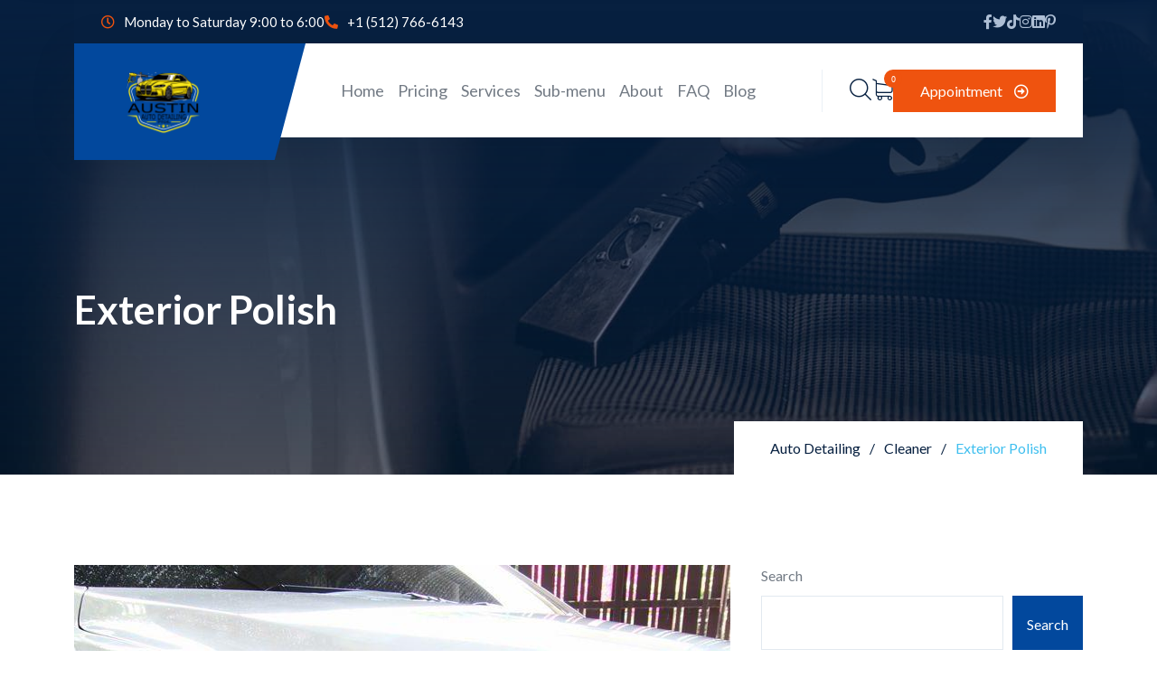

--- FILE ---
content_type: text/html; charset=UTF-8
request_url: https://autodetailing-pros.com/portfolio/exterior-polish/
body_size: 27081
content:
<!doctype html>
<html lang="en-US">
<head><meta charset="UTF-8"><script>if(navigator.userAgent.match(/MSIE|Internet Explorer/i)||navigator.userAgent.match(/Trident\/7\..*?rv:11/i)){var href=document.location.href;if(!href.match(/[?&]nowprocket/)){if(href.indexOf("?")==-1){if(href.indexOf("#")==-1){document.location.href=href+"?nowprocket=1"}else{document.location.href=href.replace("#","?nowprocket=1#")}}else{if(href.indexOf("#")==-1){document.location.href=href+"&nowprocket=1"}else{document.location.href=href.replace("#","&nowprocket=1#")}}}}</script><script>class RocketLazyLoadScripts{constructor(w){this.v="1.2.3",this.triggerEvents=w,this.userEventHandler=this._triggerListener.bind(this),this.touchStartHandler=this._onTouchStart.bind(this),this.touchMoveHandler=this._onTouchMove.bind(this),this.touchEndHandler=this._onTouchEnd.bind(this),this.clickHandler=this._onClick.bind(this),this.interceptedClicks=[],window.addEventListener("pageshow",t=>{this.persisted=t.persisted}),window.addEventListener("DOMContentLoaded",()=>{this._preconnect3rdParties()}),this.delayedScripts={normal:[],async:[],defer:[]},this.trash=[],this.allJQueries=[]}_addUserInteractionListener(t){if(document.hidden){t._triggerListener();return}this.triggerEvents.forEach(e=>window.addEventListener(e,t.userEventHandler,{passive:!0})),window.addEventListener("touchstart",t.touchStartHandler,{passive:!0}),window.addEventListener("mousedown",t.touchStartHandler),document.addEventListener("visibilitychange",t.userEventHandler)}_removeUserInteractionListener(){this.triggerEvents.forEach(t=>window.removeEventListener(t,this.userEventHandler,{passive:!0})),document.removeEventListener("visibilitychange",this.userEventHandler)}_onTouchStart(t){"HTML"!==t.target.tagName&&(window.addEventListener("touchend",this.touchEndHandler),window.addEventListener("mouseup",this.touchEndHandler),window.addEventListener("touchmove",this.touchMoveHandler,{passive:!0}),window.addEventListener("mousemove",this.touchMoveHandler),t.target.addEventListener("click",this.clickHandler),this._renameDOMAttribute(t.target,"onclick","rocket-onclick"),this._pendingClickStarted())}_onTouchMove(t){window.removeEventListener("touchend",this.touchEndHandler),window.removeEventListener("mouseup",this.touchEndHandler),window.removeEventListener("touchmove",this.touchMoveHandler,{passive:!0}),window.removeEventListener("mousemove",this.touchMoveHandler),t.target.removeEventListener("click",this.clickHandler),this._renameDOMAttribute(t.target,"rocket-onclick","onclick"),this._pendingClickFinished()}_onTouchEnd(t){window.removeEventListener("touchend",this.touchEndHandler),window.removeEventListener("mouseup",this.touchEndHandler),window.removeEventListener("touchmove",this.touchMoveHandler,{passive:!0}),window.removeEventListener("mousemove",this.touchMoveHandler)}_onClick(t){t.target.removeEventListener("click",this.clickHandler),this._renameDOMAttribute(t.target,"rocket-onclick","onclick"),this.interceptedClicks.push(t),t.preventDefault(),t.stopPropagation(),t.stopImmediatePropagation(),this._pendingClickFinished()}_replayClicks(){window.removeEventListener("touchstart",this.touchStartHandler,{passive:!0}),window.removeEventListener("mousedown",this.touchStartHandler),this.interceptedClicks.forEach(t=>{t.target.dispatchEvent(new MouseEvent("click",{view:t.view,bubbles:!0,cancelable:!0}))})}_waitForPendingClicks(){return new Promise(t=>{this._isClickPending?this._pendingClickFinished=t:t()})}_pendingClickStarted(){this._isClickPending=!0}_pendingClickFinished(){this._isClickPending=!1}_renameDOMAttribute(t,e,r){t.hasAttribute&&t.hasAttribute(e)&&(event.target.setAttribute(r,event.target.getAttribute(e)),event.target.removeAttribute(e))}_triggerListener(){this._removeUserInteractionListener(this),"loading"===document.readyState?document.addEventListener("DOMContentLoaded",this._loadEverythingNow.bind(this)):this._loadEverythingNow()}_preconnect3rdParties(){let t=[];document.querySelectorAll("script[type=rocketlazyloadscript]").forEach(e=>{if(e.hasAttribute("src")){let r=new URL(e.src).origin;r!==location.origin&&t.push({src:r,crossOrigin:e.crossOrigin||"module"===e.getAttribute("data-rocket-type")})}}),t=[...new Map(t.map(t=>[JSON.stringify(t),t])).values()],this._batchInjectResourceHints(t,"preconnect")}async _loadEverythingNow(){this.lastBreath=Date.now(),this._delayEventListeners(this),this._delayJQueryReady(this),this._handleDocumentWrite(),this._registerAllDelayedScripts(),this._preloadAllScripts(),await this._loadScriptsFromList(this.delayedScripts.normal),await this._loadScriptsFromList(this.delayedScripts.defer),await this._loadScriptsFromList(this.delayedScripts.async);try{await this._triggerDOMContentLoaded(),await this._triggerWindowLoad()}catch(t){console.error(t)}window.dispatchEvent(new Event("rocket-allScriptsLoaded")),this._waitForPendingClicks().then(()=>{this._replayClicks()}),this._emptyTrash()}_registerAllDelayedScripts(){document.querySelectorAll("script[type=rocketlazyloadscript]").forEach(t=>{t.hasAttribute("data-rocket-src")?t.hasAttribute("async")&&!1!==t.async?this.delayedScripts.async.push(t):t.hasAttribute("defer")&&!1!==t.defer||"module"===t.getAttribute("data-rocket-type")?this.delayedScripts.defer.push(t):this.delayedScripts.normal.push(t):this.delayedScripts.normal.push(t)})}async _transformScript(t){return new Promise((await this._littleBreath(),navigator.userAgent.indexOf("Firefox/")>0||""===navigator.vendor)?e=>{let r=document.createElement("script");[...t.attributes].forEach(t=>{let e=t.nodeName;"type"!==e&&("data-rocket-type"===e&&(e="type"),"data-rocket-src"===e&&(e="src"),r.setAttribute(e,t.nodeValue))}),t.text&&(r.text=t.text),r.hasAttribute("src")?(r.addEventListener("load",e),r.addEventListener("error",e)):(r.text=t.text,e());try{t.parentNode.replaceChild(r,t)}catch(i){e()}}:async e=>{function r(){t.setAttribute("data-rocket-status","failed"),e()}try{let i=t.getAttribute("data-rocket-type"),n=t.getAttribute("data-rocket-src");t.text,i?(t.type=i,t.removeAttribute("data-rocket-type")):t.removeAttribute("type"),t.addEventListener("load",function r(){t.setAttribute("data-rocket-status","executed"),e()}),t.addEventListener("error",r),n?(t.removeAttribute("data-rocket-src"),t.src=n):t.src="data:text/javascript;base64,"+window.btoa(unescape(encodeURIComponent(t.text)))}catch(s){r()}})}async _loadScriptsFromList(t){let e=t.shift();return e&&e.isConnected?(await this._transformScript(e),this._loadScriptsFromList(t)):Promise.resolve()}_preloadAllScripts(){this._batchInjectResourceHints([...this.delayedScripts.normal,...this.delayedScripts.defer,...this.delayedScripts.async],"preload")}_batchInjectResourceHints(t,e){var r=document.createDocumentFragment();t.forEach(t=>{let i=t.getAttribute&&t.getAttribute("data-rocket-src")||t.src;if(i){let n=document.createElement("link");n.href=i,n.rel=e,"preconnect"!==e&&(n.as="script"),t.getAttribute&&"module"===t.getAttribute("data-rocket-type")&&(n.crossOrigin=!0),t.crossOrigin&&(n.crossOrigin=t.crossOrigin),t.integrity&&(n.integrity=t.integrity),r.appendChild(n),this.trash.push(n)}}),document.head.appendChild(r)}_delayEventListeners(t){let e={};function r(t,r){!function t(r){!e[r]&&(e[r]={originalFunctions:{add:r.addEventListener,remove:r.removeEventListener},eventsToRewrite:[]},r.addEventListener=function(){arguments[0]=i(arguments[0]),e[r].originalFunctions.add.apply(r,arguments)},r.removeEventListener=function(){arguments[0]=i(arguments[0]),e[r].originalFunctions.remove.apply(r,arguments)});function i(t){return e[r].eventsToRewrite.indexOf(t)>=0?"rocket-"+t:t}}(t),e[t].eventsToRewrite.push(r)}function i(t,e){let r=t[e];Object.defineProperty(t,e,{get:()=>r||function(){},set(i){t["rocket"+e]=r=i}})}r(document,"DOMContentLoaded"),r(window,"DOMContentLoaded"),r(window,"load"),r(window,"pageshow"),r(document,"readystatechange"),i(document,"onreadystatechange"),i(window,"onload"),i(window,"onpageshow")}_delayJQueryReady(t){let e;function r(r){if(r&&r.fn&&!t.allJQueries.includes(r)){r.fn.ready=r.fn.init.prototype.ready=function(e){return t.domReadyFired?e.bind(document)(r):document.addEventListener("rocket-DOMContentLoaded",()=>e.bind(document)(r)),r([])};let i=r.fn.on;r.fn.on=r.fn.init.prototype.on=function(){if(this[0]===window){function t(t){return t.split(" ").map(t=>"load"===t||0===t.indexOf("load.")?"rocket-jquery-load":t).join(" ")}"string"==typeof arguments[0]||arguments[0]instanceof String?arguments[0]=t(arguments[0]):"object"==typeof arguments[0]&&Object.keys(arguments[0]).forEach(e=>{let r=arguments[0][e];delete arguments[0][e],arguments[0][t(e)]=r})}return i.apply(this,arguments),this},t.allJQueries.push(r)}e=r}r(window.jQuery),Object.defineProperty(window,"jQuery",{get:()=>e,set(t){r(t)}})}async _triggerDOMContentLoaded(){this.domReadyFired=!0,await this._littleBreath(),document.dispatchEvent(new Event("rocket-DOMContentLoaded")),await this._littleBreath(),window.dispatchEvent(new Event("rocket-DOMContentLoaded")),await this._littleBreath(),document.dispatchEvent(new Event("rocket-readystatechange")),await this._littleBreath(),document.rocketonreadystatechange&&document.rocketonreadystatechange()}async _triggerWindowLoad(){await this._littleBreath(),window.dispatchEvent(new Event("rocket-load")),await this._littleBreath(),window.rocketonload&&window.rocketonload(),await this._littleBreath(),this.allJQueries.forEach(t=>t(window).trigger("rocket-jquery-load")),await this._littleBreath();let t=new Event("rocket-pageshow");t.persisted=this.persisted,window.dispatchEvent(t),await this._littleBreath(),window.rocketonpageshow&&window.rocketonpageshow({persisted:this.persisted})}_handleDocumentWrite(){let t=new Map;document.write=document.writeln=function(e){let r=document.currentScript;r||console.error("WPRocket unable to document.write this: "+e);let i=document.createRange(),n=r.parentElement,s=t.get(r);void 0===s&&(s=r.nextSibling,t.set(r,s));let a=document.createDocumentFragment();i.setStart(a,0),a.appendChild(i.createContextualFragment(e)),n.insertBefore(a,s)}}async _littleBreath(){Date.now()-this.lastBreath>45&&(await this._requestAnimFrame(),this.lastBreath=Date.now())}async _requestAnimFrame(){return document.hidden?new Promise(t=>setTimeout(t)):new Promise(t=>requestAnimationFrame(t))}_emptyTrash(){this.trash.forEach(t=>t.remove())}static run(){var w = /metrix|109.0.0.0/i.test(navigator.userAgent) ? null : new RocketLazyLoadScripts(["pageshow"]);w._addUserInteractionListener(w)}}RocketLazyLoadScripts.run();</script>
	
	<meta name="viewport" content="width=device-width, initial-scale=1">
	<link rel="profile" href="https://gmpg.org/xfn/11">
<meta name="msvalidate.01" content="AF92EB993D76AF4EF37D0A76AC324773" />
					<script type="rocketlazyloadscript">document.documentElement.className = document.documentElement.className + ' yes-js js_active js'</script>
				<title>Exterior Polish &#8211; Auto detailing</title>
<meta name='robots' content='max-image-preview:large' />
<link rel='dns-prefetch' href='//fonts.googleapis.com' />
<link rel="alternate" type="application/rss+xml" title="Auto detailing &raquo; Feed" href="https://autodetailing-pros.com/feed/" />
<link rel="alternate" type="application/rss+xml" title="Auto detailing &raquo; Comments Feed" href="https://autodetailing-pros.com/comments/feed/" />
<link rel="alternate" title="oEmbed (JSON)" type="application/json+oembed" href="https://autodetailing-pros.com/wp-json/oembed/1.0/embed?url=https%3A%2F%2Fautodetailing-pros.com%2Fportfolio%2Fexterior-polish%2F" />
<link rel="alternate" title="oEmbed (XML)" type="text/xml+oembed" href="https://autodetailing-pros.com/wp-json/oembed/1.0/embed?url=https%3A%2F%2Fautodetailing-pros.com%2Fportfolio%2Fexterior-polish%2F&#038;format=xml" />
<style id='wp-img-auto-sizes-contain-inline-css'>
img:is([sizes=auto i],[sizes^="auto," i]){contain-intrinsic-size:3000px 1500px}
/*# sourceURL=wp-img-auto-sizes-contain-inline-css */
</style>
<link rel='stylesheet' id='premium-addons-css' href='https://autodetailing-pros.com/wp-content/plugins/premium-addons-for-elementor/assets/frontend/min-css/premium-addons.min.css?ver=4.10.50' media='all' />
<style id='wp-emoji-styles-inline-css'>

	img.wp-smiley, img.emoji {
		display: inline !important;
		border: none !important;
		box-shadow: none !important;
		height: 1em !important;
		width: 1em !important;
		margin: 0 0.07em !important;
		vertical-align: -0.1em !important;
		background: none !important;
		padding: 0 !important;
	}
/*# sourceURL=wp-emoji-styles-inline-css */
</style>
<link rel='stylesheet' id='wp-block-library-css' href='https://autodetailing-pros.com/wp-includes/css/dist/block-library/style.min.css?ver=6.9' media='all' />
<style id='wp-block-archives-inline-css'>
.wp-block-archives{box-sizing:border-box}.wp-block-archives-dropdown label{display:block}
/*# sourceURL=https://autodetailing-pros.com/wp-includes/blocks/archives/style.min.css */
</style>
<style id='wp-block-categories-inline-css'>
.wp-block-categories{box-sizing:border-box}.wp-block-categories.alignleft{margin-right:2em}.wp-block-categories.alignright{margin-left:2em}.wp-block-categories.wp-block-categories-dropdown.aligncenter{text-align:center}.wp-block-categories .wp-block-categories__label{display:block;width:100%}
/*# sourceURL=https://autodetailing-pros.com/wp-includes/blocks/categories/style.min.css */
</style>
<style id='wp-block-heading-inline-css'>
h1:where(.wp-block-heading).has-background,h2:where(.wp-block-heading).has-background,h3:where(.wp-block-heading).has-background,h4:where(.wp-block-heading).has-background,h5:where(.wp-block-heading).has-background,h6:where(.wp-block-heading).has-background{padding:1.25em 2.375em}h1.has-text-align-left[style*=writing-mode]:where([style*=vertical-lr]),h1.has-text-align-right[style*=writing-mode]:where([style*=vertical-rl]),h2.has-text-align-left[style*=writing-mode]:where([style*=vertical-lr]),h2.has-text-align-right[style*=writing-mode]:where([style*=vertical-rl]),h3.has-text-align-left[style*=writing-mode]:where([style*=vertical-lr]),h3.has-text-align-right[style*=writing-mode]:where([style*=vertical-rl]),h4.has-text-align-left[style*=writing-mode]:where([style*=vertical-lr]),h4.has-text-align-right[style*=writing-mode]:where([style*=vertical-rl]),h5.has-text-align-left[style*=writing-mode]:where([style*=vertical-lr]),h5.has-text-align-right[style*=writing-mode]:where([style*=vertical-rl]),h6.has-text-align-left[style*=writing-mode]:where([style*=vertical-lr]),h6.has-text-align-right[style*=writing-mode]:where([style*=vertical-rl]){rotate:180deg}
/*# sourceURL=https://autodetailing-pros.com/wp-includes/blocks/heading/style.min.css */
</style>
<style id='wp-block-latest-comments-inline-css'>
ol.wp-block-latest-comments{box-sizing:border-box;margin-left:0}:where(.wp-block-latest-comments:not([style*=line-height] .wp-block-latest-comments__comment)){line-height:1.1}:where(.wp-block-latest-comments:not([style*=line-height] .wp-block-latest-comments__comment-excerpt p)){line-height:1.8}.has-dates :where(.wp-block-latest-comments:not([style*=line-height])),.has-excerpts :where(.wp-block-latest-comments:not([style*=line-height])){line-height:1.5}.wp-block-latest-comments .wp-block-latest-comments{padding-left:0}.wp-block-latest-comments__comment{list-style:none;margin-bottom:1em}.has-avatars .wp-block-latest-comments__comment{list-style:none;min-height:2.25em}.has-avatars .wp-block-latest-comments__comment .wp-block-latest-comments__comment-excerpt,.has-avatars .wp-block-latest-comments__comment .wp-block-latest-comments__comment-meta{margin-left:3.25em}.wp-block-latest-comments__comment-excerpt p{font-size:.875em;margin:.36em 0 1.4em}.wp-block-latest-comments__comment-date{display:block;font-size:.75em}.wp-block-latest-comments .avatar,.wp-block-latest-comments__comment-avatar{border-radius:1.5em;display:block;float:left;height:2.5em;margin-right:.75em;width:2.5em}.wp-block-latest-comments[class*=-font-size] a,.wp-block-latest-comments[style*=font-size] a{font-size:inherit}
/*# sourceURL=https://autodetailing-pros.com/wp-includes/blocks/latest-comments/style.min.css */
</style>
<style id='wp-block-latest-posts-inline-css'>
.wp-block-latest-posts{box-sizing:border-box}.wp-block-latest-posts.alignleft{margin-right:2em}.wp-block-latest-posts.alignright{margin-left:2em}.wp-block-latest-posts.wp-block-latest-posts__list{list-style:none}.wp-block-latest-posts.wp-block-latest-posts__list li{clear:both;overflow-wrap:break-word}.wp-block-latest-posts.is-grid{display:flex;flex-wrap:wrap}.wp-block-latest-posts.is-grid li{margin:0 1.25em 1.25em 0;width:100%}@media (min-width:600px){.wp-block-latest-posts.columns-2 li{width:calc(50% - .625em)}.wp-block-latest-posts.columns-2 li:nth-child(2n){margin-right:0}.wp-block-latest-posts.columns-3 li{width:calc(33.33333% - .83333em)}.wp-block-latest-posts.columns-3 li:nth-child(3n){margin-right:0}.wp-block-latest-posts.columns-4 li{width:calc(25% - .9375em)}.wp-block-latest-posts.columns-4 li:nth-child(4n){margin-right:0}.wp-block-latest-posts.columns-5 li{width:calc(20% - 1em)}.wp-block-latest-posts.columns-5 li:nth-child(5n){margin-right:0}.wp-block-latest-posts.columns-6 li{width:calc(16.66667% - 1.04167em)}.wp-block-latest-posts.columns-6 li:nth-child(6n){margin-right:0}}:root :where(.wp-block-latest-posts.is-grid){padding:0}:root :where(.wp-block-latest-posts.wp-block-latest-posts__list){padding-left:0}.wp-block-latest-posts__post-author,.wp-block-latest-posts__post-date{display:block;font-size:.8125em}.wp-block-latest-posts__post-excerpt,.wp-block-latest-posts__post-full-content{margin-bottom:1em;margin-top:.5em}.wp-block-latest-posts__featured-image a{display:inline-block}.wp-block-latest-posts__featured-image img{height:auto;max-width:100%;width:auto}.wp-block-latest-posts__featured-image.alignleft{float:left;margin-right:1em}.wp-block-latest-posts__featured-image.alignright{float:right;margin-left:1em}.wp-block-latest-posts__featured-image.aligncenter{margin-bottom:1em;text-align:center}
/*# sourceURL=https://autodetailing-pros.com/wp-includes/blocks/latest-posts/style.min.css */
</style>
<style id='wp-block-search-inline-css'>
.wp-block-search__button{margin-left:10px;word-break:normal}.wp-block-search__button.has-icon{line-height:0}.wp-block-search__button svg{height:1.25em;min-height:24px;min-width:24px;width:1.25em;fill:currentColor;vertical-align:text-bottom}:where(.wp-block-search__button){border:1px solid #ccc;padding:6px 10px}.wp-block-search__inside-wrapper{display:flex;flex:auto;flex-wrap:nowrap;max-width:100%}.wp-block-search__label{width:100%}.wp-block-search.wp-block-search__button-only .wp-block-search__button{box-sizing:border-box;display:flex;flex-shrink:0;justify-content:center;margin-left:0;max-width:100%}.wp-block-search.wp-block-search__button-only .wp-block-search__inside-wrapper{min-width:0!important;transition-property:width}.wp-block-search.wp-block-search__button-only .wp-block-search__input{flex-basis:100%;transition-duration:.3s}.wp-block-search.wp-block-search__button-only.wp-block-search__searchfield-hidden,.wp-block-search.wp-block-search__button-only.wp-block-search__searchfield-hidden .wp-block-search__inside-wrapper{overflow:hidden}.wp-block-search.wp-block-search__button-only.wp-block-search__searchfield-hidden .wp-block-search__input{border-left-width:0!important;border-right-width:0!important;flex-basis:0;flex-grow:0;margin:0;min-width:0!important;padding-left:0!important;padding-right:0!important;width:0!important}:where(.wp-block-search__input){appearance:none;border:1px solid #949494;flex-grow:1;font-family:inherit;font-size:inherit;font-style:inherit;font-weight:inherit;letter-spacing:inherit;line-height:inherit;margin-left:0;margin-right:0;min-width:3rem;padding:8px;text-decoration:unset!important;text-transform:inherit}:where(.wp-block-search__button-inside .wp-block-search__inside-wrapper){background-color:#fff;border:1px solid #949494;box-sizing:border-box;padding:4px}:where(.wp-block-search__button-inside .wp-block-search__inside-wrapper) .wp-block-search__input{border:none;border-radius:0;padding:0 4px}:where(.wp-block-search__button-inside .wp-block-search__inside-wrapper) .wp-block-search__input:focus{outline:none}:where(.wp-block-search__button-inside .wp-block-search__inside-wrapper) :where(.wp-block-search__button){padding:4px 8px}.wp-block-search.aligncenter .wp-block-search__inside-wrapper{margin:auto}.wp-block[data-align=right] .wp-block-search.wp-block-search__button-only .wp-block-search__inside-wrapper{float:right}
/*# sourceURL=https://autodetailing-pros.com/wp-includes/blocks/search/style.min.css */
</style>
<style id='wp-block-group-inline-css'>
.wp-block-group{box-sizing:border-box}:where(.wp-block-group.wp-block-group-is-layout-constrained){position:relative}
/*# sourceURL=https://autodetailing-pros.com/wp-includes/blocks/group/style.min.css */
</style>
<style id='wp-block-paragraph-inline-css'>
.is-small-text{font-size:.875em}.is-regular-text{font-size:1em}.is-large-text{font-size:2.25em}.is-larger-text{font-size:3em}.has-drop-cap:not(:focus):first-letter{float:left;font-size:8.4em;font-style:normal;font-weight:100;line-height:.68;margin:.05em .1em 0 0;text-transform:uppercase}body.rtl .has-drop-cap:not(:focus):first-letter{float:none;margin-left:.1em}p.has-drop-cap.has-background{overflow:hidden}:root :where(p.has-background){padding:1.25em 2.375em}:where(p.has-text-color:not(.has-link-color)) a{color:inherit}p.has-text-align-left[style*="writing-mode:vertical-lr"],p.has-text-align-right[style*="writing-mode:vertical-rl"]{rotate:180deg}
/*# sourceURL=https://autodetailing-pros.com/wp-includes/blocks/paragraph/style.min.css */
</style>
<link rel='stylesheet' id='wc-blocks-style-css' href='https://autodetailing-pros.com/wp-content/plugins/woocommerce/assets/client/blocks/wc-blocks.css?ver=wc-9.2.4' media='all' />
<style id='global-styles-inline-css'>
:root{--wp--preset--aspect-ratio--square: 1;--wp--preset--aspect-ratio--4-3: 4/3;--wp--preset--aspect-ratio--3-4: 3/4;--wp--preset--aspect-ratio--3-2: 3/2;--wp--preset--aspect-ratio--2-3: 2/3;--wp--preset--aspect-ratio--16-9: 16/9;--wp--preset--aspect-ratio--9-16: 9/16;--wp--preset--color--black: #000000;--wp--preset--color--cyan-bluish-gray: #abb8c3;--wp--preset--color--white: #ffffff;--wp--preset--color--pale-pink: #f78da7;--wp--preset--color--vivid-red: #cf2e2e;--wp--preset--color--luminous-vivid-orange: #ff6900;--wp--preset--color--luminous-vivid-amber: #fcb900;--wp--preset--color--light-green-cyan: #7bdcb5;--wp--preset--color--vivid-green-cyan: #00d084;--wp--preset--color--pale-cyan-blue: #8ed1fc;--wp--preset--color--vivid-cyan-blue: #0693e3;--wp--preset--color--vivid-purple: #9b51e0;--wp--preset--gradient--vivid-cyan-blue-to-vivid-purple: linear-gradient(135deg,rgb(6,147,227) 0%,rgb(155,81,224) 100%);--wp--preset--gradient--light-green-cyan-to-vivid-green-cyan: linear-gradient(135deg,rgb(122,220,180) 0%,rgb(0,208,130) 100%);--wp--preset--gradient--luminous-vivid-amber-to-luminous-vivid-orange: linear-gradient(135deg,rgb(252,185,0) 0%,rgb(255,105,0) 100%);--wp--preset--gradient--luminous-vivid-orange-to-vivid-red: linear-gradient(135deg,rgb(255,105,0) 0%,rgb(207,46,46) 100%);--wp--preset--gradient--very-light-gray-to-cyan-bluish-gray: linear-gradient(135deg,rgb(238,238,238) 0%,rgb(169,184,195) 100%);--wp--preset--gradient--cool-to-warm-spectrum: linear-gradient(135deg,rgb(74,234,220) 0%,rgb(151,120,209) 20%,rgb(207,42,186) 40%,rgb(238,44,130) 60%,rgb(251,105,98) 80%,rgb(254,248,76) 100%);--wp--preset--gradient--blush-light-purple: linear-gradient(135deg,rgb(255,206,236) 0%,rgb(152,150,240) 100%);--wp--preset--gradient--blush-bordeaux: linear-gradient(135deg,rgb(254,205,165) 0%,rgb(254,45,45) 50%,rgb(107,0,62) 100%);--wp--preset--gradient--luminous-dusk: linear-gradient(135deg,rgb(255,203,112) 0%,rgb(199,81,192) 50%,rgb(65,88,208) 100%);--wp--preset--gradient--pale-ocean: linear-gradient(135deg,rgb(255,245,203) 0%,rgb(182,227,212) 50%,rgb(51,167,181) 100%);--wp--preset--gradient--electric-grass: linear-gradient(135deg,rgb(202,248,128) 0%,rgb(113,206,126) 100%);--wp--preset--gradient--midnight: linear-gradient(135deg,rgb(2,3,129) 0%,rgb(40,116,252) 100%);--wp--preset--font-size--small: 13px;--wp--preset--font-size--medium: 20px;--wp--preset--font-size--large: 36px;--wp--preset--font-size--x-large: 42px;--wp--preset--font-family--inter: "Inter", sans-serif;--wp--preset--font-family--cardo: Cardo;--wp--preset--spacing--20: 0.44rem;--wp--preset--spacing--30: 0.67rem;--wp--preset--spacing--40: 1rem;--wp--preset--spacing--50: 1.5rem;--wp--preset--spacing--60: 2.25rem;--wp--preset--spacing--70: 3.38rem;--wp--preset--spacing--80: 5.06rem;--wp--preset--shadow--natural: 6px 6px 9px rgba(0, 0, 0, 0.2);--wp--preset--shadow--deep: 12px 12px 50px rgba(0, 0, 0, 0.4);--wp--preset--shadow--sharp: 6px 6px 0px rgba(0, 0, 0, 0.2);--wp--preset--shadow--outlined: 6px 6px 0px -3px rgb(255, 255, 255), 6px 6px rgb(0, 0, 0);--wp--preset--shadow--crisp: 6px 6px 0px rgb(0, 0, 0);}:where(.is-layout-flex){gap: 0.5em;}:where(.is-layout-grid){gap: 0.5em;}body .is-layout-flex{display: flex;}.is-layout-flex{flex-wrap: wrap;align-items: center;}.is-layout-flex > :is(*, div){margin: 0;}body .is-layout-grid{display: grid;}.is-layout-grid > :is(*, div){margin: 0;}:where(.wp-block-columns.is-layout-flex){gap: 2em;}:where(.wp-block-columns.is-layout-grid){gap: 2em;}:where(.wp-block-post-template.is-layout-flex){gap: 1.25em;}:where(.wp-block-post-template.is-layout-grid){gap: 1.25em;}.has-black-color{color: var(--wp--preset--color--black) !important;}.has-cyan-bluish-gray-color{color: var(--wp--preset--color--cyan-bluish-gray) !important;}.has-white-color{color: var(--wp--preset--color--white) !important;}.has-pale-pink-color{color: var(--wp--preset--color--pale-pink) !important;}.has-vivid-red-color{color: var(--wp--preset--color--vivid-red) !important;}.has-luminous-vivid-orange-color{color: var(--wp--preset--color--luminous-vivid-orange) !important;}.has-luminous-vivid-amber-color{color: var(--wp--preset--color--luminous-vivid-amber) !important;}.has-light-green-cyan-color{color: var(--wp--preset--color--light-green-cyan) !important;}.has-vivid-green-cyan-color{color: var(--wp--preset--color--vivid-green-cyan) !important;}.has-pale-cyan-blue-color{color: var(--wp--preset--color--pale-cyan-blue) !important;}.has-vivid-cyan-blue-color{color: var(--wp--preset--color--vivid-cyan-blue) !important;}.has-vivid-purple-color{color: var(--wp--preset--color--vivid-purple) !important;}.has-black-background-color{background-color: var(--wp--preset--color--black) !important;}.has-cyan-bluish-gray-background-color{background-color: var(--wp--preset--color--cyan-bluish-gray) !important;}.has-white-background-color{background-color: var(--wp--preset--color--white) !important;}.has-pale-pink-background-color{background-color: var(--wp--preset--color--pale-pink) !important;}.has-vivid-red-background-color{background-color: var(--wp--preset--color--vivid-red) !important;}.has-luminous-vivid-orange-background-color{background-color: var(--wp--preset--color--luminous-vivid-orange) !important;}.has-luminous-vivid-amber-background-color{background-color: var(--wp--preset--color--luminous-vivid-amber) !important;}.has-light-green-cyan-background-color{background-color: var(--wp--preset--color--light-green-cyan) !important;}.has-vivid-green-cyan-background-color{background-color: var(--wp--preset--color--vivid-green-cyan) !important;}.has-pale-cyan-blue-background-color{background-color: var(--wp--preset--color--pale-cyan-blue) !important;}.has-vivid-cyan-blue-background-color{background-color: var(--wp--preset--color--vivid-cyan-blue) !important;}.has-vivid-purple-background-color{background-color: var(--wp--preset--color--vivid-purple) !important;}.has-black-border-color{border-color: var(--wp--preset--color--black) !important;}.has-cyan-bluish-gray-border-color{border-color: var(--wp--preset--color--cyan-bluish-gray) !important;}.has-white-border-color{border-color: var(--wp--preset--color--white) !important;}.has-pale-pink-border-color{border-color: var(--wp--preset--color--pale-pink) !important;}.has-vivid-red-border-color{border-color: var(--wp--preset--color--vivid-red) !important;}.has-luminous-vivid-orange-border-color{border-color: var(--wp--preset--color--luminous-vivid-orange) !important;}.has-luminous-vivid-amber-border-color{border-color: var(--wp--preset--color--luminous-vivid-amber) !important;}.has-light-green-cyan-border-color{border-color: var(--wp--preset--color--light-green-cyan) !important;}.has-vivid-green-cyan-border-color{border-color: var(--wp--preset--color--vivid-green-cyan) !important;}.has-pale-cyan-blue-border-color{border-color: var(--wp--preset--color--pale-cyan-blue) !important;}.has-vivid-cyan-blue-border-color{border-color: var(--wp--preset--color--vivid-cyan-blue) !important;}.has-vivid-purple-border-color{border-color: var(--wp--preset--color--vivid-purple) !important;}.has-vivid-cyan-blue-to-vivid-purple-gradient-background{background: var(--wp--preset--gradient--vivid-cyan-blue-to-vivid-purple) !important;}.has-light-green-cyan-to-vivid-green-cyan-gradient-background{background: var(--wp--preset--gradient--light-green-cyan-to-vivid-green-cyan) !important;}.has-luminous-vivid-amber-to-luminous-vivid-orange-gradient-background{background: var(--wp--preset--gradient--luminous-vivid-amber-to-luminous-vivid-orange) !important;}.has-luminous-vivid-orange-to-vivid-red-gradient-background{background: var(--wp--preset--gradient--luminous-vivid-orange-to-vivid-red) !important;}.has-very-light-gray-to-cyan-bluish-gray-gradient-background{background: var(--wp--preset--gradient--very-light-gray-to-cyan-bluish-gray) !important;}.has-cool-to-warm-spectrum-gradient-background{background: var(--wp--preset--gradient--cool-to-warm-spectrum) !important;}.has-blush-light-purple-gradient-background{background: var(--wp--preset--gradient--blush-light-purple) !important;}.has-blush-bordeaux-gradient-background{background: var(--wp--preset--gradient--blush-bordeaux) !important;}.has-luminous-dusk-gradient-background{background: var(--wp--preset--gradient--luminous-dusk) !important;}.has-pale-ocean-gradient-background{background: var(--wp--preset--gradient--pale-ocean) !important;}.has-electric-grass-gradient-background{background: var(--wp--preset--gradient--electric-grass) !important;}.has-midnight-gradient-background{background: var(--wp--preset--gradient--midnight) !important;}.has-small-font-size{font-size: var(--wp--preset--font-size--small) !important;}.has-medium-font-size{font-size: var(--wp--preset--font-size--medium) !important;}.has-large-font-size{font-size: var(--wp--preset--font-size--large) !important;}.has-x-large-font-size{font-size: var(--wp--preset--font-size--x-large) !important;}
/*# sourceURL=global-styles-inline-css */
</style>

<style id='classic-theme-styles-inline-css'>
/*! This file is auto-generated */
.wp-block-button__link{color:#fff;background-color:#32373c;border-radius:9999px;box-shadow:none;text-decoration:none;padding:calc(.667em + 2px) calc(1.333em + 2px);font-size:1.125em}.wp-block-file__button{background:#32373c;color:#fff;text-decoration:none}
/*# sourceURL=/wp-includes/css/classic-themes.min.css */
</style>
<link rel='stylesheet' id='contact-form-7-css' href='https://autodetailing-pros.com/wp-content/plugins/contact-form-7/includes/css/styles.css?ver=5.9.8' media='all' />
<link rel='stylesheet' id='crsine-booking-inline-css' href='https://autodetailing-pros.com/wp-content/plugins/crsine-booking/assets/css/booking_inline_css.css?ver=6.9' media='all' />
<style id='crsine-booking-inline-inline-css'>
.pricing-one__tab-title-item i
			{
				color : #02489d
			}
/*# sourceURL=crsine-booking-inline-inline-css */
</style>
<link rel='stylesheet' id='crsine-car-wash-css' href='https://autodetailing-pros.com/wp-content/plugins/crsine-booking/assets/css/car-wash-booking.css?ver=1.1.0' media='all' />
<link rel='stylesheet' id='crsine-booking-calendar-css' href='https://autodetailing-pros.com/wp-content/plugins/crsine-booking/assets/css/mark-your-calendar.css?ver=1.1.0' media='all' />
<link rel='stylesheet' id='google_business_reviews_rating_wp_css-css' href='https://autodetailing-pros.com/wp-content/plugins/g-business-reviews-rating/wp/css/css.css?ver=6.9' media='all' />
<link rel='stylesheet' id='wpa-css-css' href='https://autodetailing-pros.com/wp-content/plugins/honeypot/includes/css/wpa.css?ver=2.2.05' media='all' />
<link rel='stylesheet' id='woocommerce-layout-css' href='https://autodetailing-pros.com/wp-content/plugins/woocommerce/assets/css/woocommerce-layout.css?ver=9.2.4' media='all' />
<link rel='stylesheet' id='woocommerce-smallscreen-css' href='https://autodetailing-pros.com/wp-content/plugins/woocommerce/assets/css/woocommerce-smallscreen.css?ver=9.2.4' media='only screen and (max-width: 768px)' />
<link rel='stylesheet' id='woocommerce-general-css' href='https://autodetailing-pros.com/wp-content/cache/background-css/autodetailing-pros.com/wp-content/plugins/woocommerce/assets/css/woocommerce.css?ver=9.2.4&wpr_t=1766860276' media='all' />
<style id='woocommerce-inline-inline-css'>
.woocommerce form .form-row .required { visibility: visible; }
/*# sourceURL=woocommerce-inline-inline-css */
</style>
<link rel='stylesheet' id='grw-public-main-css-css' href='https://autodetailing-pros.com/wp-content/plugins/widget-google-reviews/assets/css/public-main.css?ver=5.1' media='all' />
<link rel='stylesheet' id='jquery-selectBox-css' href='https://autodetailing-pros.com/wp-content/cache/background-css/autodetailing-pros.com/wp-content/plugins/yith-woocommerce-wishlist/assets/css/jquery.selectBox.css?ver=1.2.0&wpr_t=1766860276' media='all' />
<link rel='stylesheet' id='yith-wcwl-font-awesome-css' href='https://autodetailing-pros.com/wp-content/plugins/yith-woocommerce-wishlist/assets/css/font-awesome.css?ver=4.7.0' media='all' />
<link rel='stylesheet' id='woocommerce_prettyPhoto_css-css' href='https://autodetailing-pros.com/wp-content/cache/background-css/autodetailing-pros.com/wp-content/plugins/woocommerce/assets/css/prettyPhoto.css?ver=3.1.6&wpr_t=1766860276' media='all' />
<link rel='stylesheet' id='yith-wcwl-main-css' href='https://autodetailing-pros.com/wp-content/cache/background-css/autodetailing-pros.com/wp-content/plugins/yith-woocommerce-wishlist/assets/css/style.css?ver=3.37.0&wpr_t=1766860276' media='all' />
<style id='yith-wcwl-main-inline-css'>
.yith-wcwl-share li a{color: #FFFFFF;}.yith-wcwl-share li a:hover{color: #FFFFFF;}.yith-wcwl-share a.facebook{background: #39599E; background-color: #39599E;}.yith-wcwl-share a.facebook:hover{background: #39599E; background-color: #39599E;}.yith-wcwl-share a.twitter{background: #45AFE2; background-color: #45AFE2;}.yith-wcwl-share a.twitter:hover{background: #39599E; background-color: #39599E;}.yith-wcwl-share a.pinterest{background: #AB2E31; background-color: #AB2E31;}.yith-wcwl-share a.pinterest:hover{background: #39599E; background-color: #39599E;}.yith-wcwl-share a.email{background: #FBB102; background-color: #FBB102;}.yith-wcwl-share a.email:hover{background: #39599E; background-color: #39599E;}.yith-wcwl-share a.whatsapp{background: #00A901; background-color: #00A901;}.yith-wcwl-share a.whatsapp:hover{background: #39599E; background-color: #39599E;}
/*# sourceURL=yith-wcwl-main-inline-css */
</style>
<link rel='stylesheet' id='crsine-fonts-css' href='//fonts.googleapis.com/css?family=Lato%3A300%2C400%2C700&#038;subset=latin%2Clatin-ext&#038;ver=6.9' media='all' />
<link rel='stylesheet' id='bootstrap-css' href='https://autodetailing-pros.com/wp-content/themes/crsine/assets/css/bootstrap.min.css?ver=6.9' media='all' />
<link rel='stylesheet' id='woocommerce-custom-css' href='https://autodetailing-pros.com/wp-content/themes/crsine/assets/vendor/woocommerce/css/woocommerce.css?ver=1.1.0' media='all' />
<link rel='stylesheet' id='crsine-unit-test-css' href='https://autodetailing-pros.com/wp-content/themes/crsine/assets/css/unit-test.css?ver=1.1.0' media='all' />
<link rel='stylesheet' id='crsine-stretched-css' href='https://autodetailing-pros.com/wp-content/themes/crsine/assets/css/stretched.css?ver=1.1.0' media='all' />
<link rel='stylesheet' id='crsine-icon-css' href='https://autodetailing-pros.com/wp-content/themes/crsine/assets/vendor/crsine-icons/style.css?ver=1.1.0' media='all' />
<link rel='stylesheet' id='essential-icon-css' href='https://autodetailing-pros.com/wp-content/themes/crsine/assets/vendor/essential-icon-set/font/essential.css?ver=1.1.0' media='all' />
<link rel='stylesheet' id='vehicle-icon-css' href='https://autodetailing-pros.com/wp-content/themes/crsine/assets/vendor/vehicle-icons/font/style.css?ver=1.1.0' media='all' />
<link rel='stylesheet' id='car-wash-icon-css' href='https://autodetailing-pros.com/wp-content/themes/crsine/assets/vendor/car-wash/font/flaticon.css?ver=1.1.0' media='all' />
<link rel='stylesheet' id='fontawesome-css' href='https://autodetailing-pros.com/wp-content/themes/crsine/assets/vendor/fontawesome/css/all.min.css?ver=1.1.0' media='all' />
<link rel='stylesheet' id='crsine-custommenu-css' href='https://autodetailing-pros.com/wp-content/themes/crsine/assets/css/custommenu.css?ver=1.1.0' media='all' />
<link rel='stylesheet' id='style-css' href='https://autodetailing-pros.com/wp-content/themes/crsine/style.css?ver=1.1.0' media='all' />
<link rel='stylesheet' id='animate-css' href='https://autodetailing-pros.com/wp-content/themes/crsine/assets/vendor/animate/animate.min.css?ver=1.12.5' media='all' />
<link rel='stylesheet' id='fancybox-css' href='https://autodetailing-pros.com/wp-content/themes/crsine/assets/vendor/jquery-fancybox/jquery.fancybox.css?ver=3.5.7' media='all' />
<link rel='stylesheet' id='odometer-css' href='https://autodetailing-pros.com/wp-content/themes/crsine/assets/vendor/odometer/odometer.min.css?ver=0.4.6' media='all' />
<link rel='stylesheet' id='jarallax-css' href='https://autodetailing-pros.com/wp-content/themes/crsine/assets/vendor/jarallax/jarallax.css?ver=1.12.4' media='all' />
<link rel='stylesheet' id='crsine-main-css' href='https://autodetailing-pros.com/wp-content/cache/background-css/autodetailing-pros.com/wp-content/themes/crsine/assets/css/main.css?ver=1.1.0&wpr_t=1766860276' media='all' />
<link rel='stylesheet' id='crsine-inline-css' href='https://autodetailing-pros.com/wp-content/themes/crsine/assets/css/inline_css.css?ver=6.9' media='all' />
<style id='crsine-inline-inline-css'>
:root { 
			--thm-color: #727a84;
			--thm-color-rgb: 114,122,132;
			--thm-gray: #eef3f7;
			--thm-gray-rgb: 238,243,247;
			--thm-base: #ef530f;
			--thm-base-rgb: 239,83,15;
			--thm-primary : #02489d;
			--thm-primary-rgb : 2,72,157;
			--thm-secondary: #3fbfef;
			--thm-secondary-rgb: 63,191,239;
			--thm-special: #5366c2;
			--thm-special-rgb: 83,102,194;
			--thm-black: #072040;
			--thm-black-rgb: 7,32,64;
			--thm-black2: #383a39;
			--thm-black2-rgb: 56,58,57;
			--thm-text-dark: #afc0d6;
			--thm-text-dark-rgb: 175,192,214;
			--thm-border: #e2e9f0;
			--thm-border-rgb: 226,233,240;
		}
		.topbar__infos-link{
		 color : #ffffff;
		}

		.topbar__infos-link i{
		color : #ef530f;
		}

		.topbar__infos-link:hover{
		 color : #ffffff;
		}

		.topbar__infos-link:hover i{
		color : #ef530f;
		}   
		
		.topbar__social a{
			color : #afc0d6
		}
		.topbar__social a:hover{
			color : #ffffff
		}
		
		.mobile-nav__content .main-menu__list li a{
			color : #ffffff
		}
		.mobile-nav__content .main-menu__list li a.expanded,
		.mobile-nav__content .main-menu__list li.current-menu-item a
		{
		  color: #3fbfef;
		}
		.mobile-nav__contact li{
			color : #afc0d6;
		}
		.mobile-nav__contact li i{
			color : #ffffff;
			background-color: #ef530f
		}
		.mobile-nav__content .topbar__social a{
			color:#afc0d6
		}
		
		.scroll-to-top{
			background-color:#ef530f;
		}
		.scroll-to-top i{
			color:#fff;
		}
		.scroll-to-top:hover{
			background-color:#072040;
		}
		.scroll-to-top:hover i{
			color:#fff;
		}
		
		.footer-widget__social a{
			color : #ffffff;
			background-color : #02489d;
		}
		.footer-widget__social a:hover{
			color : #ffffff;
			background-color : #3fbfef;
		}
		
		.main-menu .thm-btn{
			color : #ffffff;
			background-color : #ef530f;   
		}
		.main-menu .thm-btn:hover{
			color : #ffffff;
			background-color : #072040;   
		}
		
		.thm-breadcrumb{
			background-color:#ffffff
		}
		.thm-breadcrumb span{
			color:#072040
		}
		.thm-breadcrumb span:hover span,
		.thm-breadcrumb .current-item{
		  color: #3fbfef;
		}
		
.crsine-column-background-color-gray.crsine-background-img-yes.crsine-column-stretched-yes .crsine-stretched-section:before
		{
			background-color: rgba(238,243,247,0.85);
		}
		.elementor-column.elementor-top-column.crsine-column-background-color-gray:not(.crsine-column-stretched-yes) .elementor-widget-wrap
		{
			background-color : rgb(238,243,247);
		}
		.crsine-column-background-color-dark.crsine-background-img-yes.crsine-column-stretched-yes .crsine-stretched-section:before
		{
			background-color: rgba(7,32,64,0.85);   
		}
		.elementor-column.elementor-top-column.crsine-column-background-color-dark:not(.crsine-column-stretched-yes) .elementor-widget-wrap
		{
			background-color: rgb(7,32,64);
		}
		.crsine-column-background-color-theme.crsine-background-img-yes.crsine-column-stretched-yes .crsine-stretched-section:before
		{
			background-color: rgba(2,72,157,0.85);   
		}
		.elementor-column.elementor-top-column.crsine-column-background-color-theme:not(.crsine-column-stretched-yes) .elementor-widget-wrap
		{
			background-color: rgb(2,72,157);
		}
		.crsine-column-background-color-white.crsine-background-img-yes.crsine-column-stretched-yes .crsine-stretched-section:before
		{
			background-color: rgba(255,255,255,0.85);   
		}
		.elementor-column.elementor-top-column.crsine-column-background-color-white:not(.crsine-column-stretched-yes) .elementor-widget-wrap
		{
			background-color: rgb(255,255,255);
		}
		.crsine-text-color-dark h1,
		.crsine-text-color-dark h2,
		.crsine-text-color-dark h3,
		.crsine-text-color-dark .crsine-progress-bar .percentage-count,
		.crsine-text-color-dark p,
		.crsine-text-color-dark .elementor-icon i,
		.crsine-text-color-dark .elementor-icon svg
		{
			color: #afc0d6 !important;
		}
		.crsine-column-background-color-dark.crsine-text-color-dark .crsine-progress-bar .progress-bar
		{
			background-color :#ffffff !important;
		}
		.crsine-column-background-color-dark.crsine-text-color-white .crsine-sub-title
		{
			color : #ffffff !important;
		}
		.crsine-column-background-color-dark.crsine-text-color-white .crsine-progress-bar .progress:after
		{
			border-bottom:1px solid #ffffff;
		}
		.crsine-text-color-dark .title-seperator
		{
			background-color : #072040 !important;
		}
		.crsine-column-background-color-dark.crsine-text-color-white h1,
		.crsine-column-background-color-dark.crsine-text-color-white h2,
		.crsine-column-background-color-dark.crsine-text-color-white h3,
		.crsine-column-background-color-dark.crsine-text-color-white .crsine-progress-bar h4,
		.crsine-column-background-color-dark.crsine-text-color-white .crsine-progress-bar .percentage-count,
		.crsine-column-background-color-dark.crsine-text-color-white p,
		.crsine-column-background-color-dark.crsine-text-color-white .elementor-icon i,
		.crsine-column-background-color-dark.crsine-text-color-white .elementor-icon svg
		{
			color: #ffffff !important;
		}
		.crsine-text-color-white .crsine-progress-bar .progress-bar
		{
			background-color :#ffffff !important;
		}

		.crsine-column-background-color-dark.crsine-text-color-white .title-seperator
		{
			background-color : #ffffff !important;
		}
		.crsine-text-color-theme h1,
		.crsine-text-color-theme h2,
		.crsine-text-color-theme h3,
		.crsine-text-color-theme .crsine-progress-bar .percentage-count
		{
			color: #02489d;
		}
		.crsine-column-background-color-white.crsine-text-color-theme h1,
		.crsine-column-background-color-gray.crsine-text-color-theme h1,
		.crsine-column-background-color-white.crsine-text-color-theme .crsine-progress-bar .percentage-count,
		.crsine-column-background-color-gray.crsine-text-color-theme .crsine-progress-bar .percentage-count
		{
			color: #afc0d6 !important;
		}
		
		.crsine-column-background-color-theme.crsine-text-color-white h1,
		.crsine-column-background-color-theme.crsine-text-color-white p,
		.crsine-column-background-color-theme.crsine-text-color-white .elementor-icon i,
		.crsine-column-background-color-theme.crsine-text-color-white .elementor-icon svg
		{
			color: #eef3f7 !important;
		}
		
/*# sourceURL=crsine-inline-inline-css */
</style>
<link rel='stylesheet' id='elementor-icons-ekiticons-css' href='https://autodetailing-pros.com/wp-content/plugins/elementskit-lite/modules/elementskit-icon-pack/assets/css/ekiticons.css?ver=3.2.7' media='all' />
<link rel='stylesheet' id='pmw-public-elementor-fix-css' href='https://autodetailing-pros.com/wp-content/plugins/woocommerce-google-adwords-conversion-tracking-tag/css/public/elementor-fix.css?ver=1.45.0' media='all' />
<link rel='stylesheet' id='csf-google-web-fonts-css' href='//fonts.googleapis.com/css?family=Lato:400,700&#038;display=swap' media='all' />
<link rel='stylesheet' id='ekit-widget-styles-css' href='https://autodetailing-pros.com/wp-content/cache/background-css/autodetailing-pros.com/wp-content/plugins/elementskit-lite/widgets/init/assets/css/widget-styles.css?ver=3.2.7&wpr_t=1766860276' media='all' />
<link rel='stylesheet' id='ekit-responsive-css' href='https://autodetailing-pros.com/wp-content/plugins/elementskit-lite/widgets/init/assets/css/responsive.css?ver=3.2.7' media='all' />
<style id='rocket-lazyload-inline-css'>
.rll-youtube-player{position:relative;padding-bottom:56.23%;height:0;overflow:hidden;max-width:100%;}.rll-youtube-player:focus-within{outline: 2px solid currentColor;outline-offset: 5px;}.rll-youtube-player iframe{position:absolute;top:0;left:0;width:100%;height:100%;z-index:100;background:0 0}.rll-youtube-player img{bottom:0;display:block;left:0;margin:auto;max-width:100%;width:100%;position:absolute;right:0;top:0;border:none;height:auto;-webkit-transition:.4s all;-moz-transition:.4s all;transition:.4s all}.rll-youtube-player img:hover{-webkit-filter:brightness(75%)}.rll-youtube-player .play{height:100%;width:100%;left:0;top:0;position:absolute;background:var(--wpr-bg-c6ac6937-0809-4152-b6da-01cb710481b9) no-repeat center;background-color: transparent !important;cursor:pointer;border:none;}
/*# sourceURL=rocket-lazyload-inline-css */
</style>
<script type="rocketlazyloadscript" data-rocket-src="https://autodetailing-pros.com/wp-includes/js/jquery/jquery.min.js?ver=3.7.1" id="jquery-core-js"></script>
<script type="rocketlazyloadscript" data-rocket-src="https://autodetailing-pros.com/wp-includes/js/jquery/jquery-migrate.min.js?ver=3.4.1" id="jquery-migrate-js"></script>
<script type="rocketlazyloadscript" data-rocket-src="https://autodetailing-pros.com/wp-includes/js/dist/hooks.min.js?ver=dd5603f07f9220ed27f1" id="wp-hooks-js"></script>
<script type="rocketlazyloadscript" data-minify="1" data-rocket-src="https://autodetailing-pros.com/wp-content/cache/min/1/wp-content/plugins/crsine-booking/assets/js/mark-your-calendar.js?ver=1734552071" id="crsine-booking-calendar-js"></script>
<script type="rocketlazyloadscript" data-minify="1" data-rocket-src="https://autodetailing-pros.com/wp-content/cache/min/1/wp-content/plugins/g-business-reviews-rating/wp/js/js.js?ver=1734552071" id="google_business_reviews_rating_wp_js-js"></script>
<script type="rocketlazyloadscript" data-rocket-src="https://autodetailing-pros.com/wp-content/plugins/woocommerce/assets/js/jquery-blockui/jquery.blockUI.min.js?ver=2.7.0-wc.9.2.4" id="jquery-blockui-js" defer data-wp-strategy="defer"></script>
<script id="wc-add-to-cart-js-extra">
var wc_add_to_cart_params = {"ajax_url":"/wp-admin/admin-ajax.php","wc_ajax_url":"/?wc-ajax=%%endpoint%%&elementor_page_id=1776","i18n_view_cart":"View cart","cart_url":"https://autodetailing-pros.com/cart/","is_cart":"","cart_redirect_after_add":"no"};
//# sourceURL=wc-add-to-cart-js-extra
</script>
<script type="rocketlazyloadscript" data-rocket-src="https://autodetailing-pros.com/wp-content/plugins/woocommerce/assets/js/frontend/add-to-cart.min.js?ver=9.2.4" id="wc-add-to-cart-js" defer data-wp-strategy="defer"></script>
<script type="rocketlazyloadscript" data-rocket-src="https://autodetailing-pros.com/wp-content/plugins/woocommerce/assets/js/js-cookie/js.cookie.min.js?ver=2.1.4-wc.9.2.4" id="js-cookie-js" defer data-wp-strategy="defer"></script>
<script id="woocommerce-js-extra">
var woocommerce_params = {"ajax_url":"/wp-admin/admin-ajax.php","wc_ajax_url":"/?wc-ajax=%%endpoint%%&elementor_page_id=1776"};
//# sourceURL=woocommerce-js-extra
</script>
<script type="rocketlazyloadscript" data-rocket-src="https://autodetailing-pros.com/wp-content/plugins/woocommerce/assets/js/frontend/woocommerce.min.js?ver=9.2.4" id="woocommerce-js" defer data-wp-strategy="defer"></script>
<script type="rocketlazyloadscript" data-minify="1" defer="defer" data-rocket-src="https://autodetailing-pros.com/wp-content/cache/min/1/wp-content/plugins/widget-google-reviews/assets/js/public-main.js?ver=1736522294" id="grw-public-main-js-js"></script>
<script id="WCPAY_ASSETS-js-extra">
var wcpayAssets = {"url":"https://autodetailing-pros.com/wp-content/plugins/woocommerce-payments/dist/"};
//# sourceURL=WCPAY_ASSETS-js-extra
</script>
<script type="rocketlazyloadscript" data-rocket-src="https://autodetailing-pros.com/wp-content/themes/crsine/assets/vendor/jquery-validate/jquery.validate.min.js?ver=1.12.4" id="validate-js"></script>
<script id="wpm-js-extra">
var wpm = {"ajax_url":"https://autodetailing-pros.com/wp-admin/admin-ajax.php","root":"https://autodetailing-pros.com/wp-json/","nonce_wp_rest":"dfb71dc094","nonce_ajax":"137d144ab3"};
//# sourceURL=wpm-js-extra
</script>
<script type="rocketlazyloadscript" data-rocket-src="https://autodetailing-pros.com/wp-content/plugins/woocommerce-google-adwords-conversion-tracking-tag/js/public/wpm-public.p1.min.js?ver=1.45.0" id="wpm-js"></script>
<link rel="https://api.w.org/" href="https://autodetailing-pros.com/wp-json/" /><link rel="alternate" title="JSON" type="application/json" href="https://autodetailing-pros.com/wp-json/wp/v2/crsine_portfolio/1776" /><link rel="EditURI" type="application/rsd+xml" title="RSD" href="https://autodetailing-pros.com/xmlrpc.php?rsd" />
<meta name="generator" content="WordPress 6.9" />
<meta name="generator" content="WooCommerce 9.2.4" />
<link rel="canonical" href="https://autodetailing-pros.com/portfolio/exterior-polish/" />
<link rel='shortlink' href='https://autodetailing-pros.com/?p=1776' />
<!-- HFCM by 99 Robots - Snippet # 1: GTM Header Tag -->
<!-- Google Tag Manager -->
<script type="rocketlazyloadscript">(function(w,d,s,l,i){w[l]=w[l]||[];w[l].push({'gtm.start':
new Date().getTime(),event:'gtm.js'});var f=d.getElementsByTagName(s)[0],
j=d.createElement(s),dl=l!='dataLayer'?'&l='+l:'';j.async=true;j.src=
'https://www.googletagmanager.com/gtm.js?id='+i+dl;f.parentNode.insertBefore(j,f);
})(window,document,'script','dataLayer','GTM-NJCZL9GN');</script>
<!-- End Google Tag Manager -->
<!-- /end HFCM by 99 Robots -->
<!-- HFCM by 99 Robots - Snippet # 2: GTM Body Tag -->
<!-- Google Tag Manager (noscript) -->
<noscript><iframe src="https://www.googletagmanager.com/ns.html?id=GTM-NJCZL9GN"
height="0" width="0" style="display:none;visibility:hidden"></iframe></noscript>
<!-- End Google Tag Manager (noscript) -->
<!-- /end HFCM by 99 Robots -->
	<noscript><style>.woocommerce-product-gallery{ opacity: 1 !important; }</style></noscript>
	<meta name="generator" content="Elementor 3.23.4; features: e_optimized_css_loading, additional_custom_breakpoints, e_lazyload; settings: css_print_method-external, google_font-enabled, font_display-swap">

<!-- START Pixel Manager for WooCommerce -->

		<script type="rocketlazyloadscript">

			window.wpmDataLayer = window.wpmDataLayer || {};
			window.wpmDataLayer = Object.assign(window.wpmDataLayer, {"cart":{},"cart_item_keys":{},"version":{"number":"1.45.0","pro":false,"eligible_for_updates":false,"distro":"fms","beta":false,"show":true},"pixels":{"google":{"linker":{"settings":null},"user_id":false,"ads":{"conversion_ids":{"AW-11064984842":"ho2BCKnXtfMZEIqKmZwp"},"dynamic_remarketing":{"status":true,"id_type":"post_id","send_events_with_parent_ids":true},"google_business_vertical":"retail","phone_conversion_number":"","phone_conversion_label":""},"tcf_support":false,"consent_mode":{"is_active":true,"wait_for_update":500,"ads_data_redaction":false,"url_passthrough":true}}},"shop":{"list_name":"","list_id":"","page_type":"","currency":"USD","selectors":{"addToCart":[],"beginCheckout":[]},"order_duplication_prevention":true,"view_item_list_trigger":{"test_mode":false,"background_color":"green","opacity":0.5,"repeat":true,"timeout":1000,"threshold":0.8},"variations_output":true,"session_active":false},"page":{"id":1776,"title":"Exterior Polish","type":"crsine_portfolio","categories":[],"parent":{"id":0,"title":"Exterior Polish","type":"crsine_portfolio","categories":[]}},"general":{"user_logged_in":false,"scroll_tracking_thresholds":[],"page_id":1776,"exclude_domains":[],"server_2_server":{"active":false,"ip_exclude_list":[]},"consent_management":{"explicit_consent":false},"lazy_load_pmw":false}});

		</script>

		
<!-- END Pixel Manager for WooCommerce -->
			<style>
				.e-con.e-parent:nth-of-type(n+4):not(.e-lazyloaded):not(.e-no-lazyload),
				.e-con.e-parent:nth-of-type(n+4):not(.e-lazyloaded):not(.e-no-lazyload) * {
					background-image: none !important;
				}
				@media screen and (max-height: 1024px) {
					.e-con.e-parent:nth-of-type(n+3):not(.e-lazyloaded):not(.e-no-lazyload),
					.e-con.e-parent:nth-of-type(n+3):not(.e-lazyloaded):not(.e-no-lazyload) * {
						background-image: none !important;
					}
				}
				@media screen and (max-height: 640px) {
					.e-con.e-parent:nth-of-type(n+2):not(.e-lazyloaded):not(.e-no-lazyload),
					.e-con.e-parent:nth-of-type(n+2):not(.e-lazyloaded):not(.e-no-lazyload) * {
						background-image: none !important;
					}
				}
			</style>
			<style class='wp-fonts-local'>
@font-face{font-family:Inter;font-style:normal;font-weight:300 900;font-display:fallback;src:url('https://autodetailing-pros.com/wp-content/plugins/woocommerce/assets/fonts/Inter-VariableFont_slnt,wght.woff2') format('woff2');font-stretch:normal;}
@font-face{font-family:Cardo;font-style:normal;font-weight:400;font-display:fallback;src:url('https://autodetailing-pros.com/wp-content/plugins/woocommerce/assets/fonts/cardo_normal_400.woff2') format('woff2');}
</style>
<style type="text/css">body{font-family:"Lato";color:#727a84;font-weight:normal;font-size:16px;}h1{font-family:"Lato";color:#072040;font-weight:700;font-size:38px;}h2{font-family:"Lato";color:#072040;font-weight:700;font-size:30px;}h3{font-family:"Lato";color:#072040;font-weight:700;font-size:24px;}h4{font-family:"Lato";color:#072040;font-weight:700;font-size:20px;}h5{font-family:"Lato";color:#072040;font-weight:700;font-size:16px;}h6{font-family:"Lato";color:#072040;font-weight:700;font-size:12px;}.main-header:not(.main-header-three) .top-bar,.main-header-three .topbar__inner{background-color:#072040;}.page-header-breadcrumb::after{background-image:linear-gradient(to bottom,#072040,rgba(0,0,0,0));background-position:center center;background-repeat:no-repeat;background-size:cover;}.page-header-breadcrumb .container h2{color:#ffffff;}.page-header-breadcrumb .container p{color:#ffffff;}.main-footer{background-color:#02489d;}.bottom-footer__inner::after,.bottom-footer__inner::before{background-color:#02489d;}.footer-widget__title{color:#fff;}.footer-widget__text{color:#afc0d6;}.footer-widget__links-wrap ul li a{color:#afc0d6;}.footer-widget__links-wrap ul li a:hover{color:#ffffff;}.bottom-footer__text{color:#fff;}.bottom-footer__text a:hover{color:#3fbfef;}.page-header-breadcrumb::after{background-image:linear-gradient(to bottom,#072040,rgba(0,0,0,0));background-position:center center;background-repeat:no-repeat;background-size:cover;}.page-header-breadcrumb .container h2{color:#ffffff;}.page-header-breadcrumb .container p{color:#ffffff;}</style><link rel="icon" href="https://autodetailing-pros.com/wp-content/uploads/2022/12/cropped-Larger-transparency-LOGO-saved-in-1-2-32x32.png" sizes="32x32" />
<link rel="icon" href="https://autodetailing-pros.com/wp-content/uploads/2022/12/cropped-Larger-transparency-LOGO-saved-in-1-2-192x192.png" sizes="192x192" />
<link rel="apple-touch-icon" href="https://autodetailing-pros.com/wp-content/uploads/2022/12/cropped-Larger-transparency-LOGO-saved-in-1-2-180x180.png" />
<meta name="msapplication-TileImage" content="https://autodetailing-pros.com/wp-content/uploads/2022/12/cropped-Larger-transparency-LOGO-saved-in-1-2-270x270.png" />
		<style id="wp-custom-css">
			.online-booking__count{
	background:var(--thm-primary);
}
.online-booking__top .section-title{
	margin-top:0;
}		</style>
		<noscript><style id="rocket-lazyload-nojs-css">.rll-youtube-player, [data-lazy-src]{display:none !important;}</style></noscript>    
<style id="wpr-lazyload-bg"></style><style id="wpr-lazyload-bg-exclusion"></style>
<noscript>
<style id="wpr-lazyload-bg-nostyle">:root{--wpr-bg-0f157f57-9392-44cb-87e5-9c348d0b8a31: url('../../../../../../../../plugins/woocommerce/assets/images/icons/loader.svg');}:root{--wpr-bg-68804f70-7bb2-4721-a6c0-46209d84e3b8: url('../../../../../../../../plugins/woocommerce/assets/images/icons/loader.svg');}:root{--wpr-bg-3e7e15ea-6bc4-43d9-8751-ad1d95b0cb6a: url('../../../../../../../../plugins/woocommerce/assets/images/icons/credit-cards/visa.svg');}:root{--wpr-bg-924c626b-788c-4534-b99f-f8a20d0fec36: url('../../../../../../../../plugins/woocommerce/assets/images/icons/credit-cards/mastercard.svg');}:root{--wpr-bg-c6ce85e1-368c-4bc0-9737-a8003298e1b4: url('../../../../../../../../plugins/woocommerce/assets/images/icons/credit-cards/laser.svg');}:root{--wpr-bg-adb2ea38-902c-4ab7-86ee-819eba023f9b: url('../../../../../../../../plugins/woocommerce/assets/images/icons/credit-cards/diners.svg');}:root{--wpr-bg-f3d96186-3c81-4188-ba2c-e2bcebb5790f: url('../../../../../../../../plugins/woocommerce/assets/images/icons/credit-cards/maestro.svg');}:root{--wpr-bg-74492d63-4c5d-49e3-bd8d-0648488c9374: url('../../../../../../../../plugins/woocommerce/assets/images/icons/credit-cards/jcb.svg');}:root{--wpr-bg-106664c3-8f5e-4c9d-bdba-ff7cae03fdbe: url('../../../../../../../../plugins/woocommerce/assets/images/icons/credit-cards/amex.svg');}:root{--wpr-bg-93d9503f-65fb-47c6-a1f2-96af50b2e028: url('../../../../../../../../plugins/woocommerce/assets/images/icons/credit-cards/discover.svg');}:root{--wpr-bg-b85e0e88-60c2-4189-b34e-435603882c0f: url('../../../../../../../../plugins/yith-woocommerce-wishlist/assets/images/jquery.selectBox-arrow.gif');}:root{--wpr-bg-2ede2e00-fce0-4c07-b307-8e85171c91b8: url('../../../../../../../../plugins/woocommerce/assets/images/icons/loader.svg');}:root{--wpr-bg-b682b3f1-087b-40cf-9c4e-fdbbc2115e38: url('../../../../../../../../plugins/yith-woocommerce-wishlist/assets/images/jquery.selectBox-arrow.png');}:root{--wpr-bg-46aaea4b-c1d0-4790-89e2-835cc8629bde: url('../../../../../../../../plugins/yith-woocommerce-wishlist/assets/images/jquery.selectBox-arrow.png');}:root{--wpr-bg-66ad81b8-0dd6-42d6-89fe-a4a05f1ca6d9: url('../../../../../../../../themes/crsine/assets/images/shapes/top-shadow.png');}:root{--wpr-bg-0656b1a7-2884-4f26-b3a3-9ed8147a1199: url('../../../../../../../../themes/crsine/assets/images/shapes/top-shadow.png');}:root{--wpr-bg-eed72d7c-80aa-46f8-917b-1bd23bf3b925: url('../../../../../../../../themes/crsine/assets/images/shapes/features-shape-1.png');}:root{--wpr-bg-60f3e90d-ac45-42f9-b2cf-5a9db5dab38a: url('../../../../../../../../themes/crsine/assets/images/shapes/testimonials-bg-1-1.png');}:root{--wpr-bg-7d8bd10d-6a86-4c7e-92a5-dd74baca827c: url('../../../../../../../../../../plugins/elementskit-lite/widgets/init/assets/img/arrow.png');}:root{--wpr-bg-1a928574-06b6-4b66-8f73-ccb8339a9a9e: url('../../../../../../../../../../plugins/elementskit-lite/widgets/init/assets/img/sort_asc.png');}:root{--wpr-bg-85df628b-818f-498f-9426-d607a064d841: url('../../../../../../../../../../plugins/elementskit-lite/widgets/init/assets/img/sort_desc.png');}:root{--wpr-bg-5e9b468c-4f60-47b0-9789-cedf81c8a7c4: url('../../../../../../../../../../plugins/elementskit-lite/widgets/init/assets/img/sort_asc_disabled.png');}:root{--wpr-bg-c6ac6937-0809-4152-b6da-01cb710481b9: url('https://autodetailing-pros.com/wp-content/plugins/wp-rocket/assets/img/youtube.png');}</style>
</noscript>
<script type="application/javascript">const rocket_pairs = [{"selector":".woocommerce .blockUI.blockOverlay","style":":root{--wpr-bg-0f157f57-9392-44cb-87e5-9c348d0b8a31: url('..\/..\/..\/..\/..\/..\/..\/..\/plugins\/woocommerce\/assets\/images\/icons\/loader.svg');}"},{"selector":".woocommerce .loader","style":":root{--wpr-bg-68804f70-7bb2-4721-a6c0-46209d84e3b8: url('..\/..\/..\/..\/..\/..\/..\/..\/plugins\/woocommerce\/assets\/images\/icons\/loader.svg');}"},{"selector":"#add_payment_method #payment div.payment_box .wc-credit-card-form-card-cvc.visa,#add_payment_method #payment div.payment_box .wc-credit-card-form-card-expiry.visa,#add_payment_method #payment div.payment_box .wc-credit-card-form-card-number.visa,.woocommerce-cart #payment div.payment_box .wc-credit-card-form-card-cvc.visa,.woocommerce-cart #payment div.payment_box .wc-credit-card-form-card-expiry.visa,.woocommerce-cart #payment div.payment_box .wc-credit-card-form-card-number.visa,.woocommerce-checkout #payment div.payment_box .wc-credit-card-form-card-cvc.visa,.woocommerce-checkout #payment div.payment_box .wc-credit-card-form-card-expiry.visa,.woocommerce-checkout #payment div.payment_box .wc-credit-card-form-card-number.visa","style":":root{--wpr-bg-3e7e15ea-6bc4-43d9-8751-ad1d95b0cb6a: url('..\/..\/..\/..\/..\/..\/..\/..\/plugins\/woocommerce\/assets\/images\/icons\/credit-cards\/visa.svg');}"},{"selector":"#add_payment_method #payment div.payment_box .wc-credit-card-form-card-cvc.mastercard,#add_payment_method #payment div.payment_box .wc-credit-card-form-card-expiry.mastercard,#add_payment_method #payment div.payment_box .wc-credit-card-form-card-number.mastercard,.woocommerce-cart #payment div.payment_box .wc-credit-card-form-card-cvc.mastercard,.woocommerce-cart #payment div.payment_box .wc-credit-card-form-card-expiry.mastercard,.woocommerce-cart #payment div.payment_box .wc-credit-card-form-card-number.mastercard,.woocommerce-checkout #payment div.payment_box .wc-credit-card-form-card-cvc.mastercard,.woocommerce-checkout #payment div.payment_box .wc-credit-card-form-card-expiry.mastercard,.woocommerce-checkout #payment div.payment_box .wc-credit-card-form-card-number.mastercard","style":":root{--wpr-bg-924c626b-788c-4534-b99f-f8a20d0fec36: url('..\/..\/..\/..\/..\/..\/..\/..\/plugins\/woocommerce\/assets\/images\/icons\/credit-cards\/mastercard.svg');}"},{"selector":"#add_payment_method #payment div.payment_box .wc-credit-card-form-card-cvc.laser,#add_payment_method #payment div.payment_box .wc-credit-card-form-card-expiry.laser,#add_payment_method #payment div.payment_box .wc-credit-card-form-card-number.laser,.woocommerce-cart #payment div.payment_box .wc-credit-card-form-card-cvc.laser,.woocommerce-cart #payment div.payment_box .wc-credit-card-form-card-expiry.laser,.woocommerce-cart #payment div.payment_box .wc-credit-card-form-card-number.laser,.woocommerce-checkout #payment div.payment_box .wc-credit-card-form-card-cvc.laser,.woocommerce-checkout #payment div.payment_box .wc-credit-card-form-card-expiry.laser,.woocommerce-checkout #payment div.payment_box .wc-credit-card-form-card-number.laser","style":":root{--wpr-bg-c6ce85e1-368c-4bc0-9737-a8003298e1b4: url('..\/..\/..\/..\/..\/..\/..\/..\/plugins\/woocommerce\/assets\/images\/icons\/credit-cards\/laser.svg');}"},{"selector":"#add_payment_method #payment div.payment_box .wc-credit-card-form-card-cvc.dinersclub,#add_payment_method #payment div.payment_box .wc-credit-card-form-card-expiry.dinersclub,#add_payment_method #payment div.payment_box .wc-credit-card-form-card-number.dinersclub,.woocommerce-cart #payment div.payment_box .wc-credit-card-form-card-cvc.dinersclub,.woocommerce-cart #payment div.payment_box .wc-credit-card-form-card-expiry.dinersclub,.woocommerce-cart #payment div.payment_box .wc-credit-card-form-card-number.dinersclub,.woocommerce-checkout #payment div.payment_box .wc-credit-card-form-card-cvc.dinersclub,.woocommerce-checkout #payment div.payment_box .wc-credit-card-form-card-expiry.dinersclub,.woocommerce-checkout #payment div.payment_box .wc-credit-card-form-card-number.dinersclub","style":":root{--wpr-bg-adb2ea38-902c-4ab7-86ee-819eba023f9b: url('..\/..\/..\/..\/..\/..\/..\/..\/plugins\/woocommerce\/assets\/images\/icons\/credit-cards\/diners.svg');}"},{"selector":"#add_payment_method #payment div.payment_box .wc-credit-card-form-card-cvc.maestro,#add_payment_method #payment div.payment_box .wc-credit-card-form-card-expiry.maestro,#add_payment_method #payment div.payment_box .wc-credit-card-form-card-number.maestro,.woocommerce-cart #payment div.payment_box .wc-credit-card-form-card-cvc.maestro,.woocommerce-cart #payment div.payment_box .wc-credit-card-form-card-expiry.maestro,.woocommerce-cart #payment div.payment_box .wc-credit-card-form-card-number.maestro,.woocommerce-checkout #payment div.payment_box .wc-credit-card-form-card-cvc.maestro,.woocommerce-checkout #payment div.payment_box .wc-credit-card-form-card-expiry.maestro,.woocommerce-checkout #payment div.payment_box .wc-credit-card-form-card-number.maestro","style":":root{--wpr-bg-f3d96186-3c81-4188-ba2c-e2bcebb5790f: url('..\/..\/..\/..\/..\/..\/..\/..\/plugins\/woocommerce\/assets\/images\/icons\/credit-cards\/maestro.svg');}"},{"selector":"#add_payment_method #payment div.payment_box .wc-credit-card-form-card-cvc.jcb,#add_payment_method #payment div.payment_box .wc-credit-card-form-card-expiry.jcb,#add_payment_method #payment div.payment_box .wc-credit-card-form-card-number.jcb,.woocommerce-cart #payment div.payment_box .wc-credit-card-form-card-cvc.jcb,.woocommerce-cart #payment div.payment_box .wc-credit-card-form-card-expiry.jcb,.woocommerce-cart #payment div.payment_box .wc-credit-card-form-card-number.jcb,.woocommerce-checkout #payment div.payment_box .wc-credit-card-form-card-cvc.jcb,.woocommerce-checkout #payment div.payment_box .wc-credit-card-form-card-expiry.jcb,.woocommerce-checkout #payment div.payment_box .wc-credit-card-form-card-number.jcb","style":":root{--wpr-bg-74492d63-4c5d-49e3-bd8d-0648488c9374: url('..\/..\/..\/..\/..\/..\/..\/..\/plugins\/woocommerce\/assets\/images\/icons\/credit-cards\/jcb.svg');}"},{"selector":"#add_payment_method #payment div.payment_box .wc-credit-card-form-card-cvc.amex,#add_payment_method #payment div.payment_box .wc-credit-card-form-card-expiry.amex,#add_payment_method #payment div.payment_box .wc-credit-card-form-card-number.amex,.woocommerce-cart #payment div.payment_box .wc-credit-card-form-card-cvc.amex,.woocommerce-cart #payment div.payment_box .wc-credit-card-form-card-expiry.amex,.woocommerce-cart #payment div.payment_box .wc-credit-card-form-card-number.amex,.woocommerce-checkout #payment div.payment_box .wc-credit-card-form-card-cvc.amex,.woocommerce-checkout #payment div.payment_box .wc-credit-card-form-card-expiry.amex,.woocommerce-checkout #payment div.payment_box .wc-credit-card-form-card-number.amex","style":":root{--wpr-bg-106664c3-8f5e-4c9d-bdba-ff7cae03fdbe: url('..\/..\/..\/..\/..\/..\/..\/..\/plugins\/woocommerce\/assets\/images\/icons\/credit-cards\/amex.svg');}"},{"selector":"#add_payment_method #payment div.payment_box .wc-credit-card-form-card-cvc.discover,#add_payment_method #payment div.payment_box .wc-credit-card-form-card-expiry.discover,#add_payment_method #payment div.payment_box .wc-credit-card-form-card-number.discover,.woocommerce-cart #payment div.payment_box .wc-credit-card-form-card-cvc.discover,.woocommerce-cart #payment div.payment_box .wc-credit-card-form-card-expiry.discover,.woocommerce-cart #payment div.payment_box .wc-credit-card-form-card-number.discover,.woocommerce-checkout #payment div.payment_box .wc-credit-card-form-card-cvc.discover,.woocommerce-checkout #payment div.payment_box .wc-credit-card-form-card-expiry.discover,.woocommerce-checkout #payment div.payment_box .wc-credit-card-form-card-number.discover","style":":root{--wpr-bg-93d9503f-65fb-47c6-a1f2-96af50b2e028: url('..\/..\/..\/..\/..\/..\/..\/..\/plugins\/woocommerce\/assets\/images\/icons\/credit-cards\/discover.svg');}"},{"selector":".selectBox-dropdown .selectBox-arrow","style":":root{--wpr-bg-b85e0e88-60c2-4189-b34e-435603882c0f: url('..\/..\/..\/..\/..\/..\/..\/..\/plugins\/yith-woocommerce-wishlist\/assets\/images\/jquery.selectBox-arrow.gif');}"},{"selector":"div.pp_woocommerce .pp_loaderIcon","style":":root{--wpr-bg-2ede2e00-fce0-4c07-b307-8e85171c91b8: url('..\/..\/..\/..\/..\/..\/..\/..\/plugins\/woocommerce\/assets\/images\/icons\/loader.svg');}"},{"selector":".selectBox-dropdown .selectBox-arrow","style":":root{--wpr-bg-b682b3f1-087b-40cf-9c4e-fdbbc2115e38: url('..\/..\/..\/..\/..\/..\/..\/..\/plugins\/yith-woocommerce-wishlist\/assets\/images\/jquery.selectBox-arrow.png');}"},{"selector":".selectBox-dropdown.selectBox-menuShowing .selectBox-arrow","style":":root{--wpr-bg-46aaea4b-c1d0-4790-89e2-835cc8629bde: url('..\/..\/..\/..\/..\/..\/..\/..\/plugins\/yith-woocommerce-wishlist\/assets\/images\/jquery.selectBox-arrow.png');}"},{"selector":".page-header-breadcrumb","style":":root{--wpr-bg-66ad81b8-0dd6-42d6-89fe-a4a05f1ca6d9: url('..\/..\/..\/..\/..\/..\/..\/..\/themes\/crsine\/assets\/images\/shapes\/top-shadow.png');}"},{"selector":".main-slider .swiper-slide","style":":root{--wpr-bg-0656b1a7-2884-4f26-b3a3-9ed8147a1199: url('..\/..\/..\/..\/..\/..\/..\/..\/themes\/crsine\/assets\/images\/shapes\/top-shadow.png');}"},{"selector":".feature-two","style":":root{--wpr-bg-eed72d7c-80aa-46f8-917b-1bd23bf3b925: url('..\/..\/..\/..\/..\/..\/..\/..\/themes\/crsine\/assets\/images\/shapes\/features-shape-1.png');}"},{"selector":".testimonials-one__boxed","style":":root{--wpr-bg-60f3e90d-ac45-42f9-b2cf-5a9db5dab38a: url('..\/..\/..\/..\/..\/..\/..\/..\/themes\/crsine\/assets\/images\/shapes\/testimonials-bg-1-1.png');}"},{"selector":"table.dataTable thead .sorting","style":":root{--wpr-bg-7d8bd10d-6a86-4c7e-92a5-dd74baca827c: url('..\/..\/..\/..\/..\/..\/..\/..\/..\/..\/plugins\/elementskit-lite\/widgets\/init\/assets\/img\/arrow.png');}"},{"selector":"table.dataTable thead .sorting_asc","style":":root{--wpr-bg-1a928574-06b6-4b66-8f73-ccb8339a9a9e: url('..\/..\/..\/..\/..\/..\/..\/..\/..\/..\/plugins\/elementskit-lite\/widgets\/init\/assets\/img\/sort_asc.png');}"},{"selector":"table.dataTable thead .sorting_desc","style":":root{--wpr-bg-85df628b-818f-498f-9426-d607a064d841: url('..\/..\/..\/..\/..\/..\/..\/..\/..\/..\/plugins\/elementskit-lite\/widgets\/init\/assets\/img\/sort_desc.png');}"},{"selector":"table.dataTable thead .sorting_asc_disabled","style":":root{--wpr-bg-5e9b468c-4f60-47b0-9789-cedf81c8a7c4: url('..\/..\/..\/..\/..\/..\/..\/..\/..\/..\/plugins\/elementskit-lite\/widgets\/init\/assets\/img\/sort_asc_disabled.png');}"},{"selector":".rll-youtube-player .play","style":":root{--wpr-bg-c6ac6937-0809-4152-b6da-01cb710481b9: url('https:\/\/autodetailing-pros.com\/wp-content\/plugins\/wp-rocket\/assets\/img\/youtube.png');}"}];</script></head>

<body class="wp-singular crsine_portfolio-template-default single single-crsine_portfolio postid-1776 wp-theme-crsine theme-crsine woocommerce-no-js non-logged-in no-sidebar elementor-default elementor-kit-58">
	<div id="main-page">
<header class="main-header main-header-three">
		<div id="top-bar" class="top-bar">
		<div class="container">
			<div class="topbar__inner">
				<ul class="list-unstyled topbar__infos">
										<li class="topbar__infos-item">
											<a class="topbar__infos-link" href="#"><i class="far fa-clock"></i> Monday to Saturday 9:00 to
												6:00</a>
										</li>
										<li class="topbar__infos-item">
											<a class="topbar__infos-link" href="tel:+1 512-730-1299"><i class="fa fa-phone-alt"></i>+1 (512) 766-6143</a>
										</li>
									</ul>				<ul class="topbar__social list-unstyled">
												<li class="topbar__social-link">
								<a href="https://web.facebook.com/atxdetailingpros?_rdc=1&#038;_rdr">
									<i class="fab fa-facebook-f"></i>
								</a>
															</li>
													<li class="topbar__social-link">
								<a href="https://twitter.com/atxdetailpros">
									<i class="fab fa-twitter"></i>
								</a>
															</li>
													<li class="topbar__social-link">
								<a href="https://www.tiktok.com/@atxdetailingpros">
									<i class="fab fa-tiktok"></i>
								</a>
															</li>
													<li class="topbar__social-link">
								<a href="https://www.instagram.com/atxdetailingpros/">
									<i class="fab fa-instagram"></i>
								</a>
															</li>
													<li class="topbar__social-link">
								<a href="https://www.linkedin.com/company/atxdetailingpros/">
									<i class="fab fa-linkedin"></i>
								</a>
															</li>
													<li class="topbar__social-link">
								<a href="https://www.pinterest.com/atxdetailingpros/">
									<i class="fab fa-pinterest-p"></i>
								</a>
															</li>
										</ul>
			</div>
		</div>
	</div>
		<div class="main-menu main-menu__three">
		<div class="container">
			<div class="main-header-inner">
				<div class="site-logo"><a href ="https://autodetailing-pros.com/" class="menu-link"><img width="99" height="99" src="data:image/svg+xml,%3Csvg%20xmlns='http://www.w3.org/2000/svg'%20viewBox='0%200%2099%2099'%3E%3C/svg%3E" alt="Auto detailing" class="logo-img" data-lazy-src="https://autodetailing-pros.com/wp-content/uploads/2022/12/Larger-transparency-LOGO-saved-in-1-2.png"/><noscript><img width="99" height="99" src="https://autodetailing-pros.com/wp-content/uploads/2022/12/Larger-transparency-LOGO-saved-in-1-2.png" alt="Auto detailing" class="logo-img"/></noscript></a></div>				<div class="main-menu-list"><ul id="menu-crsine-main-menu-1" class="main-menu__list"><li class="menu-item menu-item-type-post_type menu-item-object-page menu-item-home menu-item-6631"><a href="https://autodetailing-pros.com/">Home</a></li>
<li class="menu-item menu-item-type-post_type menu-item-object-page menu-item-5615"><a href="https://autodetailing-pros.com/booking-price/">Pricing</a></li>
<li class="menu-item menu-item-type-post_type menu-item-object-page menu-item-4315"><a href="https://autodetailing-pros.com/services/">Services</a></li>
<li class="menu-item menu-item-type-custom menu-item-object-custom menu-item-has-children menu-item-4818"><a href="#">Sub-menu</a>
<ul class="sub-menu">
	<li class="menu-item menu-item-type-post_type menu-item-object-page menu-item-4838"><a href="https://autodetailing-pros.com/branches/">Branches</a></li>
	<li class="menu-item menu-item-type-custom menu-item-object-custom menu-item-4978"><a href="https://autodetailing-pros.com/gallery/">Gallery</a></li>
	<li class="menu-item menu-item-type-post_type menu-item-object-page menu-item-4839"><a href="https://autodetailing-pros.com/contact-2/">Contact</a></li>
	<li class="menu-item menu-item-type-post_type menu-item-object-page menu-item-5310"><a href="https://autodetailing-pros.com/additional-services/">Additional Services</a></li>
</ul>
</li>
<li class="menu-item menu-item-type-post_type menu-item-object-page menu-item-has-children menu-item-4317"><a href="https://autodetailing-pros.com/about-2/">About</a>
<ul class="sub-menu">
	<li class="menu-item menu-item-type-post_type menu-item-object-page menu-item-5971"><a href="https://autodetailing-pros.com/privacy-policy/">privacy policy</a></li>
</ul>
</li>
<li class="menu-item menu-item-type-post_type menu-item-object-page menu-item-4551"><a href="https://autodetailing-pros.com/faq/">FAQ</a></li>
<li class="menu-item menu-item-type-post_type menu-item-object-page menu-item-5939"><a href="https://autodetailing-pros.com/blog/">Blog</a></li>
</ul></div>				<div class="main-menu-right-side">
								<div class="mobile-nav-toggler">
				<svg xmlns="http://www.w3.org/2000/svg" width="16" height="16" fill="currentColor" class="bi bi-list" viewBox="0 0 16 16">
					<path fill-rule="evenodd" d="M2.5 12a.5.5 0 0 1 .5-.5h10a.5.5 0 0 1 0 1H3a.5.5 0 0 1-.5-.5zm0-4a.5.5 0 0 1 .5-.5h10a.5.5 0 0 1 0 1H3a.5.5 0 0 1-.5-.5zm0-4a.5.5 0 0 1 .5-.5h10a.5.5 0 0 1 0 1H3a.5.5 0 0 1-.5-.5z"/>
				</svg>
			</div>
					<div class="search-btn search-toggler">
				<a href="#" class="crsine-icon-magnifying-glass"></a>
			</div>
								<div class="cart-btn cart-toggler">
					<a href="https://autodetailing-pros.com/cart/" class="crsine-icon-shopping-cart"><span class="cart-count">0</span></a>
				</div>
							<a class="thm-btn" href="https://squareup.com/appointments/book/4whrwyb64q5x0c/LASZPHE0GGFCR/services">Appointment <i class="far fa-arrow-alt-circle-right"></i></a>
							</div>
			</div>
		</div>
	</div>
</header>

		<div class="mobile-nav__wrapper">
			<div class="mobile-nav__overlay mobile-nav-toggler"></div>
			<div class="mobile-nav__content">
				<span class="mobile-nav__close mobile-nav-toggler"><i class="fa fa-times"></i></span>
				<div class="logo-box">
					<a href ="https://autodetailing-pros.com/" class="menu-link"><img width="40" height="40" src="data:image/svg+xml,%3Csvg%20xmlns='http://www.w3.org/2000/svg'%20viewBox='0%200%2040%2040'%3E%3C/svg%3E" alt="Auto detailing" class="logo-img" data-lazy-src="https://autodetailing-pros.com/wp-content/uploads/2022/12/Larger-transparency-LOGO-saved-in-1-2.png"/><noscript><img width="40" height="40" src="https://autodetailing-pros.com/wp-content/uploads/2022/12/Larger-transparency-LOGO-saved-in-1-2.png" alt="Auto detailing" class="logo-img"/></noscript></a>				</div>
				<!-- logo-box -->
				<div class="mobile-nav__container"></div>
				<!-- mobile-nav__container -->
									
				<ul class="mobile-nav__contact list-unstyled">
					<li>
						<i class="fa fa-envelope"></i>
						<a href="mailto:atxautodetailpros@gmail.com">atxautodetailpros@gmail.com</a>
					</li>
					<li>
						<i class="fa fa-phone-alt"></i>
						<a href="tel:+1-512-730-1299">+1 512-730-1299</a>
					</li>
				</ul>
							</div>
		</div>
	
	<div class="sticky-header main-menu"></div>
	<div id="page-section" class="site">			<section class="page-header-breadcrumb">
							<div data-bg="https://autodetailing-pros.com/wp-content/themes/crsine/assets/images/backgrounds/page-header-bg-1-1.jpg" class="page-header-breadcrumb__bg rocket-lazyload" style=""></div>
						<div class="container">
				<h2>
				Exterior Polish				</h2>
													<div class="thm-breadcrumb list-unstyled">
						<!-- Breadcrumb NavXT 7.3.1 -->
<span property="itemListElement" typeof="ListItem"><a property="item" typeof="WebPage" title="Go to Auto detailing." href="https://autodetailing-pros.com" class="home" ><span property="name">Auto detailing</span></a><meta property="position" content="1"></span><span>/</span><span property="itemListElement" typeof="ListItem"><a property="item" typeof="WebPage" title="Go to the Cleaner Portfolio Category archives." href="https://autodetailing-pros.com/crsine-portfolio-category/cleaner/" class="taxonomy crsine-portfolio-category" ><span property="name">Cleaner</span></a><meta property="position" content="2"></span><span>/</span><span property="itemListElement" typeof="ListItem"><span property="name" class="post post-crsine_portfolio current-item">Exterior Polish</span><meta property="url" content="https://autodetailing-pros.com/portfolio/exterior-polish/"><meta property="position" content="3"></span>					</div>
							</div>
		</section>
		<div class="blog-details">
		<div class="container">
			<div class="row">
								<div class="col-lg-8 main-content sidebar-right-blog">
					
<div id="post-1776" class="post-1776 crsine_portfolio type-crsine_portfolio status-publish has-post-thumbnail hentry crsine-portfolio-category-cleaner crsine-portfolio-category-polish">
		<div class="blog-details__image">
						<img width="726" height="801" src="data:image/svg+xml,%3Csvg%20xmlns='http://www.w3.org/2000/svg'%20viewBox='0%200%20726%20801'%3E%3C/svg%3E" class="img-fluid" alt="" data-lazy-src="https://autodetailing-pros.com/wp-content/uploads/2022/04/gallary-1-9-e1649319334792.jpg"><noscript><img width="726" height="801" src="https://autodetailing-pros.com/wp-content/uploads/2022/04/gallary-1-9-e1649319334792.jpg" class="img-fluid" alt=""></noscript>
			<div class="blog-card__date">
				07 Apr			</div>
			</div>
		<div class="blog-details__content">
		<div class="blog-card__meta">
					</div>
		<div class="blog-content-inner">
								</div>	
	</div>
</div>
	<div class="blog-details__meta">
		<div class="blog-details__tags">
					</div>
		<div class="blog-details__social">
			  
        <!-- <span>Share:</span> -->
        <ul class="crsine-widget-social-media-links list-none">
            <li>
                <a data-toggle="tooltip" data-placement="top" title="Facebook" data-original-title="Facebook" class="crsine-sfacebook" href="https://www.facebook.com/sharer/sharer.php?u=https://autodetailing-pros.com/portfolio/exterior-polish/" target="_blank"><i class="fab fa-facebook-f"></i></a>
            </li>
            <li>
                <a data-toggle="tooltip" data-placement="top" title="Twitter" data-original-title="Twitter" class="crsine-stwitter" href="https://twitter.com/intent/tweet?text=http://Exterior%20Polish&#038;url=https://autodetailing-pros.com/portfolio/exterior-polish/&#038;via=Crunchify" target="_blank"><i class="fab fa-twitter"></i></a>
            </li>
            <li>
                <a data-toggle="tooltip" data-placement="top" title="Linkedin" data-original-title="Linkedin" class="crsine-slinkedin" href="https://www.linkedin.com/shareArticle?mini=true&#038;url=https://autodetailing-pros.com/portfolio/exterior-polish/" target="_blank"><i class="fab fa-linkedin-in"></i></a>
            </li>
            <li>
                <a data-toggle="tooltip" data-placement="top" title="Pinterest" data-original-title="Pinterest" class="crsine-spinterest" href="https://pinterest.com/pin/create/bookmarklet/?&#038;url=https://autodetailing-pros.com/portfolio/exterior-polish/&#038;description=http://Exterior%20Polish" target="_blank"><i class="fab fa-pinterest-p"></i></a>
            </li>
        </ul>
    		</div>
	</div>

<div class="blog-post-nav-box post-navigation"><div class="row"><div class="col-lg-6 col-md-6 col-sm-12 col-12 prev-post"><div class="blog-post-nav-inner"><div class="blog-post-nav-top"><a href="https://autodetailing-pros.com/portfolio/wheel-spray-cleaning/">Previous</a></div><div class="blog-post-nav-title"><h4><a href="https://autodetailing-pros.com/portfolio/wheel-spray-cleaning/">Wheel Spray Cleaning</a></h4></div></div></div></div></div>				</div>
							<div id="crsine-left-sidebar" class="widget-sidebar col-lg-4 sidebar sidebar-right-blog">
				<div id="block-2" class="widget widget_block widget_search"><form role="search" method="get" action="https://autodetailing-pros.com/" class="wp-block-search__button-outside wp-block-search__text-button wp-block-search"    ><label class="wp-block-search__label" for="wp-block-search__input-1" >Search</label><div class="wp-block-search__inside-wrapper" ><input class="wp-block-search__input" id="wp-block-search__input-1" placeholder="" value="" type="search" name="s" required /><button aria-label="Search" class="wp-block-search__button wp-element-button" type="submit" >Search</button></div></form></div><div id="block-3" class="widget widget_block"><div class="wp-block-group"><div class="wp-block-group__inner-container is-layout-flow wp-block-group-is-layout-flow"><h2 class="wp-block-heading">Recent Posts</h2><ul class="wp-block-latest-posts__list wp-block-latest-posts"><li><a class="wp-block-latest-posts__post-title" href="https://autodetailing-pros.com/how-to-keep-your-cars-paint-maintained-after-a-heavy-rainfall/">How to keep your car&#8217;s paint maintained after a heavy rainfall</a></li>
<li><a class="wp-block-latest-posts__post-title" href="https://autodetailing-pros.com/when-to-wash-your-car-based-on-five-dirty-car-factors/">When to Wash Your Car Based on Five Dirty Car Factors</a></li>
<li><a class="wp-block-latest-posts__post-title" href="https://autodetailing-pros.com/authoritatively-scale-channels-and-multi/">Authoritatively scale channels and multi</a></li>
<li><a class="wp-block-latest-posts__post-title" href="https://autodetailing-pros.com/globally-orchestrate-interoperable-service/">Globally orchestrate interoperable service</a></li>
<li><a class="wp-block-latest-posts__post-title" href="https://autodetailing-pros.com/objectively-fabricate-via-just-in-time-resources/">Objectively fabricate via just in time resources.</a></li>
</ul></div></div></div><div id="block-4" class="widget widget_block"><div class="wp-block-group"><div class="wp-block-group__inner-container is-layout-flow wp-block-group-is-layout-flow"><h2 class="wp-block-heading">Recent Comments</h2><div class="no-comments wp-block-latest-comments">No comments to show.</div></div></div></div><div id="block-5" class="widget widget_block"><div class="wp-block-group"><div class="wp-block-group__inner-container is-layout-flow wp-block-group-is-layout-flow"><h2 class="wp-block-heading">Archives</h2><ul class="wp-block-archives-list wp-block-archives">	<li><a href='https://autodetailing-pros.com/2023/05/'>May 2023</a></li>
	<li><a href='https://autodetailing-pros.com/2023/02/'>February 2023</a></li>
	<li><a href='https://autodetailing-pros.com/2022/04/'>April 2022</a></li>
	<li><a href='https://autodetailing-pros.com/2022/03/'>March 2022</a></li>
</ul></div></div></div><div id="block-6" class="widget widget_block"><div class="wp-block-group"><div class="wp-block-group__inner-container is-layout-flow wp-block-group-is-layout-flow"><h2 class="wp-block-heading">Categories</h2><ul class="wp-block-categories-list wp-block-categories">	<li class="cat-item cat-item-18"><a href="https://autodetailing-pros.com/category/auto-detailing/">Auto Detailing</a>
</li>
	<li class="cat-item cat-item-19"><a href="https://autodetailing-pros.com/category/car-wash/">Car Wash</a>
</li>
	<li class="cat-item cat-item-20"><a href="https://autodetailing-pros.com/category/cleaner/">Cleaner</a>
</li>
	<li class="cat-item cat-item-21"><a href="https://autodetailing-pros.com/category/engine-wash/">Engine Wash</a>
</li>
	<li class="cat-item cat-item-22"><a href="https://autodetailing-pros.com/category/interior-polish/">Interior Polish</a>
</li>
	<li class="cat-item cat-item-23"><a href="https://autodetailing-pros.com/category/tire-shine/">Tire Shine</a>
</li>
</ul></div></div></div><div id="search-1" class="widget widget_search"><div class="widget-search">
	<form role="search" class="blog-search-form" method="get" action="https://autodetailing-pros.com/">
	<input type="search" class="input-text" value="" placeholder="Search" name="s">
		<button class="btn" type="submit" value="Search"><i class="crsine-icon-magnifying-glass"></i> </button>
	</form>
</div></div><div id="crsine_recent_post_widget-1" class="widget blog-sidebar__posts"><h2 class="widget-title">Recent Post</h2>		<ul class="sidebar-recent-post-list">
											<li>
											<div class="sidebar-recent-post-thumbnail">
							<a href="https://autodetailing-pros.com/how-to-keep-your-cars-paint-maintained-after-a-heavy-rainfall/">
								<img width="107" height="70" src="data:image/svg+xml,%3Csvg%20xmlns='http://www.w3.org/2000/svg'%20viewBox='0%200%20107%2070'%3E%3C/svg%3E" class="img-fluid" alt="" data-lazy-src="https://autodetailing-pros.com/wp-content/uploads/2022/04/blog-2.jpg"><noscript><img width="107" height="70" src="https://autodetailing-pros.com/wp-content/uploads/2022/04/blog-2.jpg" class="img-fluid" alt=""></noscript>
							</a>
						</div>
										<div class="sidebar-recent-post-content">
						<h4 class="entry-title"><a href="https://autodetailing-pros.com/how-to-keep-your-cars-paint-maintained-after-a-heavy-rainfall/" class="crsine-blog-link">How to keep your car&#8217;s paint maintained after a heavy rainfall</a></h4>													<span>
								<i class="far fa-clock"></i>14 May, 2023							</span>
											</div>
				</li>
								<li>
											<div class="sidebar-recent-post-thumbnail">
							<a href="https://autodetailing-pros.com/when-to-wash-your-car-based-on-five-dirty-car-factors/">
								<img width="70" height="70" src="data:image/svg+xml,%3Csvg%20xmlns='http://www.w3.org/2000/svg'%20viewBox='0%200%2070%2070'%3E%3C/svg%3E" class="img-fluid" alt="" data-lazy-src="https://autodetailing-pros.com/wp-content/uploads/2022/04/Nov2nd-_-post-1.2.jpg"><noscript><img width="70" height="70" src="https://autodetailing-pros.com/wp-content/uploads/2022/04/Nov2nd-_-post-1.2.jpg" class="img-fluid" alt=""></noscript>
							</a>
						</div>
										<div class="sidebar-recent-post-content">
						<h4 class="entry-title"><a href="https://autodetailing-pros.com/when-to-wash-your-car-based-on-five-dirty-car-factors/" class="crsine-blog-link">When to Wash Your Car Based on Five Dirty Car Factors</a></h4>													<span>
								<i class="far fa-clock"></i>14 Feb, 2023							</span>
											</div>
				</li>
								<li>
											<div class="sidebar-recent-post-thumbnail">
							<a href="https://autodetailing-pros.com/authoritatively-scale-channels-and-multi/">
								<img width="107" height="70" src="data:image/svg+xml,%3Csvg%20xmlns='http://www.w3.org/2000/svg'%20viewBox='0%200%20107%2070'%3E%3C/svg%3E" class="img-fluid" alt="" data-lazy-src="https://autodetailing-pros.com/wp-content/uploads/2022/04/blog-4.jpg"><noscript><img width="107" height="70" src="https://autodetailing-pros.com/wp-content/uploads/2022/04/blog-4.jpg" class="img-fluid" alt=""></noscript>
							</a>
						</div>
										<div class="sidebar-recent-post-content">
						<h4 class="entry-title"><a href="https://autodetailing-pros.com/authoritatively-scale-channels-and-multi/" class="crsine-blog-link">Authoritatively scale channels and multi</a></h4>													<span>
								<i class="far fa-clock"></i>14 Apr, 2022							</span>
											</div>
				</li>
									</ul>
		</div><div id="categories-4" class="widget widget_categories"><h2 class="widget-title">Categories</h2>
			<ul>
					<li class="cat-item cat-item-18"><a href="https://autodetailing-pros.com/category/auto-detailing/">Auto Detailing</a>
</li>
	<li class="cat-item cat-item-19"><a href="https://autodetailing-pros.com/category/car-wash/">Car Wash</a>
</li>
	<li class="cat-item cat-item-20"><a href="https://autodetailing-pros.com/category/cleaner/">Cleaner</a>
</li>
	<li class="cat-item cat-item-21"><a href="https://autodetailing-pros.com/category/engine-wash/">Engine Wash</a>
</li>
	<li class="cat-item cat-item-22"><a href="https://autodetailing-pros.com/category/interior-polish/">Interior Polish</a>
</li>
	<li class="cat-item cat-item-23"><a href="https://autodetailing-pros.com/category/tire-shine/">Tire Shine</a>
</li>
			</ul>

			</div>			</div>
					</div>
		</div>

	</div><!-- #main -->

<footer class="main-footer">
		<div class="upper-footer">
							<div data-bg="https://autodetailing-pros.com/wp-content/themes/crsine/assets/images/backgrounds/footer-bg-1.png" class="image-layer rocket-lazyload" style=""></div>
						<div class="container">
				<div class="row justify-content-between">
														<div class="widget-area col-xs-12 col-sm-12 col-md-6 col-lg-3 footer-widget-area">
										<div id="crsine_about_widget-1" class="footer-widget footer-widget__about"><a class="footer-widget__logo" href="https://autodetailing-pros.com"><img src=https://autodetailing-pros.com/wp-content/uploads/2022/12/Larger-transparency-LOGO-saved-in-1-2.png width="137" alt="about-logo"></a>	
		<p class="footer-widget__text">ATX Auto Detailing Professionals&#039; primary objective is to provide detailing services of the highest possible quality at prices that are reasonable.</p>
				<div class="footer-widget__social">
							<a href="https://web.facebook.com/atxdetailingpros?_rdc=1&amp;_rdr">
					<i class="fab fa-facebook-f"></i>
				</a>
							<a href="https://twitter.com/atxdetailpros">
					<i class="fab fa-twitter"></i>
				</a>
							<a href="https://www.tiktok.com/@atxdetailingpros">
					<i class="fab fa-tiktok"></i>
				</a>
							<a href="https://www.instagram.com/atxdetailingpros/">
					<i class="fab fa-instagram"></i>
				</a>
							<a href="https://www.linkedin.com/company/atxdetailingpros/">
					<i class="fab fa-linkedin"></i>
				</a>
							<a href="https://www.pinterest.com/atxdetailingpros/">
					<i class="fab fa-pinterest-p"></i>
				</a>
					</div>
		</div>									</div><!-- widget-area -->
																	<div class="widget-area col-xs-12 col-sm-12 col-md-6 col-lg-3 footer-widget-area">
										<div id="crsine_menu_widget-1" class="footer-widget footer-widget__links"><h2 class="widget-title footer-widget__title">Links</h2><div class="footer-widget__links-wrap"><ul id="menu-crsine-footer-menu" class="list-unstyled"><li id="menu-item-4996" class="menu-item menu-item-type-post_type menu-item-object-page menu-item-4996"><a href="https://autodetailing-pros.com/about-2/">About</a></li>
<li id="menu-item-4997" class="menu-item menu-item-type-post_type menu-item-object-page menu-item-4997"><a href="https://autodetailing-pros.com/branches/">Branches</a></li>
<li id="menu-item-4998" class="menu-item menu-item-type-post_type menu-item-object-page menu-item-4998"><a href="https://autodetailing-pros.com/contact-2/">Contact</a></li>
<li id="menu-item-5596" class="menu-item menu-item-type-custom menu-item-object-custom menu-item-5596"><a target="_blank" href="https://squareup.com/appointments/book/4whrwyb64q5x0c/LASZPHE0GGFCR/services">Online Booking</a></li>
<li id="menu-item-5630" class="menu-item menu-item-type-post_type menu-item-object-page menu-item-5630"><a href="https://autodetailing-pros.com/booking-price/">Pricing</a></li>
<li id="menu-item-5001" class="menu-item menu-item-type-custom menu-item-object-custom menu-item-5001"><a href="https://autodetailing-pros.com/gallery/">Gallery</a></li>
</ul></div></div>									</div><!-- widget-area -->
																	<div class="widget-area col-xs-12 col-sm-12 col-md-6 col-lg-3 footer-widget-area">
										<div id="block-12" class="footer-widget widget_block"><h2 class="wp-block-heading">Contact</h2></div><div id="block-11" class="footer-widget widget_block widget_text"><p class=""><a href="https://www.google.com/maps/place/5209+Manor+Rd,+Austin,+TX+78723,+USA/data=!4m2!3m1!1s0x8644b61d1fdddb25:0x82ebb366c6010c65?sa=X&amp;ved=2ahUKEwjzwsD-jvX8AhUagf0HHf53ANEQ8gF6BAgIEAI" target="_blank" rel="noreferrer noopener">5209 Manor Road, Austin, TX 78723</a></p></div><div id="crsine_contact_widget-1" class="footer-widget footer-widget__contact">		<ul class="footer-widget__contact-list list-unstyled">
					<li>
                <a href="mailto:atxautodetailpros@gmail.com">
                	<i class="fa fa-envelope"></i>atxautodetailpros@gmail.com                </a>
            </li>
							<li>
                <a href="tel:+1(512)766-6143">
                	<i class="fa fa-phone-square-alt"></i>+1 (512) 766-6143                </a>
            </li>
				</ul>
		</div>									</div><!-- widget-area -->
																	<div class="widget-area col-xs-12 col-sm-12 col-md-6 col-lg-3 footer-widget-area">
										<div id="block-10" class="footer-widget widget_block widget_search"><form role="search" method="get" action="https://autodetailing-pros.com/" class="wp-block-search__button-inside wp-block-search__text-button wp-block-search"    ><label class="wp-block-search__label" for="wp-block-search__input-2" >Search</label><div class="wp-block-search__inside-wrapper"  style="width: 259px"><input class="wp-block-search__input" id="wp-block-search__input-2" placeholder="" value="" type="search" name="s" required /><button aria-label="Search" class="wp-block-search__button wp-element-button" type="submit" >Search</button></div></form></div>									</div><!-- widget-area -->
												</div>
			</div>	
		</div>

				<div class="bottom-footer">
			<div class="container">
				<div class="bottom-footer__inner d-flex justify-content-between">
											<p class="bottom-footer__text">All Right Reserved. Copyrights © 2023 autodetailing-pros.com</p>
																<p class="bottom-footer__text"><a href="#">Terms &amp; Condition</a>
									<a href="#">Privacy Policy</a></p>
									</div><!-- /.bottom-footer__inner -->
			</div><!-- /.container -->
		</div>
		</footer><div class="search-popup">
    <div class="search-popup__overlay search-toggler"></div>
    <!-- /.search-popup__overlay -->
    <div class="search-popup__content">
        <form method="get" class="search-popup__form" action="https://autodetailing-pros.com/">
            <label for="search" class="sr-only">Search here</label><!-- /.sr-only -->
            <input type="text" id="search" placeholder="Search Here..." name="s" />
            <button type="submit" aria-label="search submit" class="thm-btn">
                <i class="crsine-icon-magnifying-glass"></i>
            </button>
        </form>
    </div>
    <!-- /.search-popup__content -->
</div>
<!-- /.search-popup -->
    <a href="#" data-target="html" class="scroll-to-target scroll-to-top">
        <i class="fa fa-angle-up"></i>
    </a>
	</div><!-- #page-section -->
</div><!-- .main-page -->
<script type="speculationrules">
{"prefetch":[{"source":"document","where":{"and":[{"href_matches":"/*"},{"not":{"href_matches":["/wp-*.php","/wp-admin/*","/wp-content/uploads/*","/wp-content/*","/wp-content/plugins/*","/wp-content/themes/crsine/*","/*\\?(.+)"]}},{"not":{"selector_matches":"a[rel~=\"nofollow\"]"}},{"not":{"selector_matches":".no-prefetch, .no-prefetch a"}}]},"eagerness":"conservative"}]}
</script>
<script type="rocketlazyloadscript" data-rocket-type="text/javascript">//<![CDATA
jQuery(document).ready(function($) {
$('a').each(function() {
var a = new RegExp('/' + window.location.host + '/');
if (!a.test(this.href)) {
$(this).click(function(event) {
event.preventDefault();
event.stopPropagation();
window.open(this.href, '_blank');
});}});});//]]>
</script>
<script type="rocketlazyloadscript">
  window.addEventListener("load", function () {
    jQuery("body").on("mousedown", '[href*="tel:"]', function () {
      gtag("event", "conversion", {
        send_to: "AW-11064984842/zgg-CIaImfkZEIqKmZwp",
      })
    })
  })
</script>
<script type="rocketlazyloadscript">
  window.addEventListener('load', function() {

    if (window.location.href.includes('/')) {
gtag('event', 'conversion', {'send_to': 'AW-11064984842/3QqtCImImfkZEIqKmZwp'});
    }

  });

</script>			<script type="rocketlazyloadscript" data-rocket-type='text/javascript'>
				const lazyloadRunObserver = () => {
					const lazyloadBackgrounds = document.querySelectorAll( `.e-con.e-parent:not(.e-lazyloaded)` );
					const lazyloadBackgroundObserver = new IntersectionObserver( ( entries ) => {
						entries.forEach( ( entry ) => {
							if ( entry.isIntersecting ) {
								let lazyloadBackground = entry.target;
								if( lazyloadBackground ) {
									lazyloadBackground.classList.add( 'e-lazyloaded' );
								}
								lazyloadBackgroundObserver.unobserve( entry.target );
							}
						});
					}, { rootMargin: '200px 0px 200px 0px' } );
					lazyloadBackgrounds.forEach( ( lazyloadBackground ) => {
						lazyloadBackgroundObserver.observe( lazyloadBackground );
					} );
				};
				const events = [
					'DOMContentLoaded',
					'elementor/lazyload/observe',
				];
				events.forEach( ( event ) => {
					document.addEventListener( event, lazyloadRunObserver );
				} );
			</script>
				<script type="rocketlazyloadscript">
		(function () {
			var c = document.body.className;
			c = c.replace(/woocommerce-no-js/, 'woocommerce-js');
			document.body.className = c;
		})();
	</script>
	<script type="rocketlazyloadscript" data-rocket-src="https://autodetailing-pros.com/wp-content/plugins/crsine-core/elementor/assets/js/swiper-min.js?ver=5.4.5" id="swiper-min-js"></script>
<script type="rocketlazyloadscript" data-rocket-src="https://autodetailing-pros.com/wp-includes/js/dist/i18n.min.js?ver=c26c3dc7bed366793375" id="wp-i18n-js"></script>
<script type="rocketlazyloadscript" id="wp-i18n-js-after">
wp.i18n.setLocaleData( { 'text direction\u0004ltr': [ 'ltr' ] } );
//# sourceURL=wp-i18n-js-after
</script>
<script type="rocketlazyloadscript" data-minify="1" data-rocket-src="https://autodetailing-pros.com/wp-content/cache/min/1/wp-content/plugins/contact-form-7/includes/swv/js/index.js?ver=1734552071" id="swv-js"></script>
<script id="contact-form-7-js-extra">
var wpcf7 = {"api":{"root":"https://autodetailing-pros.com/wp-json/","namespace":"contact-form-7/v1"},"cached":"1"};
//# sourceURL=contact-form-7-js-extra
</script>
<script type="rocketlazyloadscript" data-minify="1" data-rocket-src="https://autodetailing-pros.com/wp-content/cache/min/1/wp-content/plugins/contact-form-7/includes/js/index.js?ver=1734552071" id="contact-form-7-js"></script>
<script id="crsine-car-wash-js-extra">
var crsine_ajax = {"ajax_url":"https://autodetailing-pros.com/wp-admin/admin-ajax.php"};
//# sourceURL=crsine-car-wash-js-extra
</script>
<script type="rocketlazyloadscript" data-minify="1" data-rocket-src="https://autodetailing-pros.com/wp-content/cache/min/1/wp-content/plugins/crsine-booking/assets/js/car-wash-booking.js?ver=1734552071" id="crsine-car-wash-js"></script>
<script type="rocketlazyloadscript" data-minify="1" data-rocket-src="https://autodetailing-pros.com/wp-content/cache/min/1/wp-content/plugins/honeypot/includes/js/wpa.js?ver=1736619605" id="wpascript-js"></script>
<script type="rocketlazyloadscript" id="wpascript-js-after">
wpa_field_info = {"wpa_field_name":"ezhqmk4640","wpa_field_value":480551,"wpa_add_test":"no"}
//# sourceURL=wpascript-js-after
</script>
<script type="rocketlazyloadscript" id="rocket-browser-checker-js-after">
"use strict";var _createClass=function(){function defineProperties(target,props){for(var i=0;i<props.length;i++){var descriptor=props[i];descriptor.enumerable=descriptor.enumerable||!1,descriptor.configurable=!0,"value"in descriptor&&(descriptor.writable=!0),Object.defineProperty(target,descriptor.key,descriptor)}}return function(Constructor,protoProps,staticProps){return protoProps&&defineProperties(Constructor.prototype,protoProps),staticProps&&defineProperties(Constructor,staticProps),Constructor}}();function _classCallCheck(instance,Constructor){if(!(instance instanceof Constructor))throw new TypeError("Cannot call a class as a function")}var RocketBrowserCompatibilityChecker=function(){function RocketBrowserCompatibilityChecker(options){_classCallCheck(this,RocketBrowserCompatibilityChecker),this.passiveSupported=!1,this._checkPassiveOption(this),this.options=!!this.passiveSupported&&options}return _createClass(RocketBrowserCompatibilityChecker,[{key:"_checkPassiveOption",value:function(self){try{var options={get passive(){return!(self.passiveSupported=!0)}};window.addEventListener("test",null,options),window.removeEventListener("test",null,options)}catch(err){self.passiveSupported=!1}}},{key:"initRequestIdleCallback",value:function(){!1 in window&&(window.requestIdleCallback=function(cb){var start=Date.now();return setTimeout(function(){cb({didTimeout:!1,timeRemaining:function(){return Math.max(0,50-(Date.now()-start))}})},1)}),!1 in window&&(window.cancelIdleCallback=function(id){return clearTimeout(id)})}},{key:"isDataSaverModeOn",value:function(){return"connection"in navigator&&!0===navigator.connection.saveData}},{key:"supportsLinkPrefetch",value:function(){var elem=document.createElement("link");return elem.relList&&elem.relList.supports&&elem.relList.supports("prefetch")&&window.IntersectionObserver&&"isIntersecting"in IntersectionObserverEntry.prototype}},{key:"isSlowConnection",value:function(){return"connection"in navigator&&"effectiveType"in navigator.connection&&("2g"===navigator.connection.effectiveType||"slow-2g"===navigator.connection.effectiveType)}}]),RocketBrowserCompatibilityChecker}();
//# sourceURL=rocket-browser-checker-js-after
</script>
<script id="rocket-preload-links-js-extra">
var RocketPreloadLinksConfig = {"excludeUris":"/(?:.+/)?feed(?:/(?:.+/?)?)?$|/(?:.+/)?embed/|/checkout/??(.*)|/cart/?|/my-account/??(.*)|/(index.php/)?(.*)wp-json(/.*|$)|/refer/|/go/|/recommend/|/recommends/","usesTrailingSlash":"1","imageExt":"jpg|jpeg|gif|png|tiff|bmp|webp|avif|pdf|doc|docx|xls|xlsx|php","fileExt":"jpg|jpeg|gif|png|tiff|bmp|webp|avif|pdf|doc|docx|xls|xlsx|php|html|htm","siteUrl":"https://autodetailing-pros.com","onHoverDelay":"100","rateThrottle":"3"};
//# sourceURL=rocket-preload-links-js-extra
</script>
<script type="rocketlazyloadscript" id="rocket-preload-links-js-after">
(function() {
"use strict";var r="function"==typeof Symbol&&"symbol"==typeof Symbol.iterator?function(e){return typeof e}:function(e){return e&&"function"==typeof Symbol&&e.constructor===Symbol&&e!==Symbol.prototype?"symbol":typeof e},e=function(){function i(e,t){for(var n=0;n<t.length;n++){var i=t[n];i.enumerable=i.enumerable||!1,i.configurable=!0,"value"in i&&(i.writable=!0),Object.defineProperty(e,i.key,i)}}return function(e,t,n){return t&&i(e.prototype,t),n&&i(e,n),e}}();function i(e,t){if(!(e instanceof t))throw new TypeError("Cannot call a class as a function")}var t=function(){function n(e,t){i(this,n),this.browser=e,this.config=t,this.options=this.browser.options,this.prefetched=new Set,this.eventTime=null,this.threshold=1111,this.numOnHover=0}return e(n,[{key:"init",value:function(){!this.browser.supportsLinkPrefetch()||this.browser.isDataSaverModeOn()||this.browser.isSlowConnection()||(this.regex={excludeUris:RegExp(this.config.excludeUris,"i"),images:RegExp(".("+this.config.imageExt+")$","i"),fileExt:RegExp(".("+this.config.fileExt+")$","i")},this._initListeners(this))}},{key:"_initListeners",value:function(e){-1<this.config.onHoverDelay&&document.addEventListener("mouseover",e.listener.bind(e),e.listenerOptions),document.addEventListener("mousedown",e.listener.bind(e),e.listenerOptions),document.addEventListener("touchstart",e.listener.bind(e),e.listenerOptions)}},{key:"listener",value:function(e){var t=e.target.closest("a"),n=this._prepareUrl(t);if(null!==n)switch(e.type){case"mousedown":case"touchstart":this._addPrefetchLink(n);break;case"mouseover":this._earlyPrefetch(t,n,"mouseout")}}},{key:"_earlyPrefetch",value:function(t,e,n){var i=this,r=setTimeout(function(){if(r=null,0===i.numOnHover)setTimeout(function(){return i.numOnHover=0},1e3);else if(i.numOnHover>i.config.rateThrottle)return;i.numOnHover++,i._addPrefetchLink(e)},this.config.onHoverDelay);t.addEventListener(n,function e(){t.removeEventListener(n,e,{passive:!0}),null!==r&&(clearTimeout(r),r=null)},{passive:!0})}},{key:"_addPrefetchLink",value:function(i){return this.prefetched.add(i.href),new Promise(function(e,t){var n=document.createElement("link");n.rel="prefetch",n.href=i.href,n.onload=e,n.onerror=t,document.head.appendChild(n)}).catch(function(){})}},{key:"_prepareUrl",value:function(e){if(null===e||"object"!==(void 0===e?"undefined":r(e))||!1 in e||-1===["http:","https:"].indexOf(e.protocol))return null;var t=e.href.substring(0,this.config.siteUrl.length),n=this._getPathname(e.href,t),i={original:e.href,protocol:e.protocol,origin:t,pathname:n,href:t+n};return this._isLinkOk(i)?i:null}},{key:"_getPathname",value:function(e,t){var n=t?e.substring(this.config.siteUrl.length):e;return n.startsWith("/")||(n="/"+n),this._shouldAddTrailingSlash(n)?n+"/":n}},{key:"_shouldAddTrailingSlash",value:function(e){return this.config.usesTrailingSlash&&!e.endsWith("/")&&!this.regex.fileExt.test(e)}},{key:"_isLinkOk",value:function(e){return null!==e&&"object"===(void 0===e?"undefined":r(e))&&(!this.prefetched.has(e.href)&&e.origin===this.config.siteUrl&&-1===e.href.indexOf("?")&&-1===e.href.indexOf("#")&&!this.regex.excludeUris.test(e.href)&&!this.regex.images.test(e.href))}}],[{key:"run",value:function(){"undefined"!=typeof RocketPreloadLinksConfig&&new n(new RocketBrowserCompatibilityChecker({capture:!0,passive:!0}),RocketPreloadLinksConfig).init()}}]),n}();t.run();
}());

//# sourceURL=rocket-preload-links-js-after
</script>
<script id="rocket_lazyload_css-js-extra">
var rocket_lazyload_css_data = {"threshold":"300"};
//# sourceURL=rocket_lazyload_css-js-extra
</script>
<script id="rocket_lazyload_css-js-after">
!function o(n,c,i){function s(t,e){if(!c[t]){if(!n[t]){var r="function"==typeof require&&require;if(!e&&r)return r(t,!0);if(u)return u(t,!0);throw(r=new Error("Cannot find module '"+t+"'")).code="MODULE_NOT_FOUND",r}r=c[t]={exports:{}},n[t][0].call(r.exports,function(e){return s(n[t][1][e]||e)},r,r.exports,o,n,c,i)}return c[t].exports}for(var u="function"==typeof require&&require,e=0;e<i.length;e++)s(i[e]);return s}({1:[function(e,t,r){"use strict";!function(){const r="undefined"==typeof rocket_pairs?[]:rocket_pairs,o=document.querySelector("#wpr-lazyload-bg");var e=rocket_lazyload_css_data.threshold||300;const n=new IntersectionObserver(e=>{e.forEach(t=>{if(t.isIntersecting){const e=r.filter(e=>t.target.matches(e.selector));e.map(e=>{e&&(o.innerHTML+=e.style,e.elements.forEach(e=>{e.setAttribute("data-rocket-lazy-bg","loaded"),n.unobserve(e)}))})}})},{rootMargin:e+"px"});function t(){let e=0<arguments.length&&void 0!==arguments[0]?arguments[0]:[];0!==e.length&&!e.find(e=>"attributes"!==e.type||"class"===e.attributeName)||r.forEach(t=>{try{const e=document.querySelectorAll(t.selector);e.forEach(e=>{"loaded"!==e.getAttribute("data-rocket-lazy-bg")&&(n.observe(e),(t.elements||(t.elements=[])).push(e))})}catch(e){console.error(e)}})}t();const c=function(){const o=window.MutationObserver;return function(e,t){if(e&&1===e.nodeType){const r=new o(t);return r.observe(e,{attributes:!0,childList:!0,subtree:!0}),r}}}();e=document.querySelector("body"),c(e,t)}()},{}]},{},[1]);

//# sourceURL=rocket_lazyload_css-js-after
</script>
<script type="rocketlazyloadscript" data-rocket-src="https://autodetailing-pros.com/wp-content/themes/crsine/assets/js/bootstrap.min.js?ver=1.1.0" id="bootstrap-js"></script>
<script type="rocketlazyloadscript" data-minify="1" data-rocket-src="https://autodetailing-pros.com/wp-content/cache/min/1/wp-content/themes/crsine/assets/js/theme.js?ver=1734552071" id="crsine-theme-js"></script>
<script type="rocketlazyloadscript" data-minify="1" data-rocket-src="https://autodetailing-pros.com/wp-content/cache/min/1/wp-content/themes/crsine/assets/js/stretched.js?ver=1734552071" id="crsine-stretched-js"></script>
<script type="rocketlazyloadscript" data-minify="1" data-rocket-src="https://autodetailing-pros.com/wp-content/cache/min/1/wp-content/themes/crsine/js/navigation.js?ver=1734552071" id="crsine-navigation-js"></script>
<script type="rocketlazyloadscript" data-rocket-src="https://autodetailing-pros.com/wp-content/themes/crsine/assets/vendor/woocommerce/js/woocommerce.js?ver=1.1.0" id="woocommerce-custom-js"></script>
<script type="rocketlazyloadscript" data-rocket-src="https://autodetailing-pros.com/wp-content/themes/crsine/assets/vendor/jquery-appear/jquery.appear.min.js?ver=1.1.0" id="jquety-appear-js"></script>
<script type="rocketlazyloadscript" data-minify="1" data-rocket-src="https://autodetailing-pros.com/wp-content/cache/min/1/wp-content/themes/crsine/assets/vendor/jquery-fancybox/jquery.fancybox.js?ver=1734552071" id="fancybox-js"></script>
<script type="rocketlazyloadscript" data-rocket-src="https://autodetailing-pros.com/wp-content/themes/crsine/assets/vendor/odometer/odometer.min.js?ver=0.4.6" id="odometer-js"></script>
<script type="rocketlazyloadscript" data-rocket-src="https://autodetailing-pros.com/wp-content/themes/crsine/assets/vendor/jquery-circle-progress/jquery.circle-progress.min.js?ver=1.2.2" id="circle-progress-js"></script>
<script type="rocketlazyloadscript" data-minify="1" data-rocket-src="https://autodetailing-pros.com/wp-content/cache/min/1/wp-content/themes/crsine/assets/vendor/wow/wow.js?ver=1734552071" id="wow-js"></script>
<script type="rocketlazyloadscript" data-rocket-src="https://autodetailing-pros.com/wp-content/themes/crsine/assets/vendor/jarallax/jarallax.min.js?ver=1.12.4" id="jarallax-js"></script>
<script type="rocketlazyloadscript" data-minify="1" data-rocket-src="https://autodetailing-pros.com/wp-content/cache/min/1/wp-content/themes/crsine/assets/vendor/isotope/isotope.js?ver=1734552071" id="isotope-js"></script>
<script type="rocketlazyloadscript" data-minify="1" data-rocket-src="https://autodetailing-pros.com/wp-content/cache/min/1/wp-content/plugins/elementskit-lite/libs/framework/assets/js/frontend-script.js?ver=1734552071" id="elementskit-framework-js-frontend-js"></script>
<script type="rocketlazyloadscript" id="elementskit-framework-js-frontend-js-after">
		var elementskit = {
			resturl: 'https://autodetailing-pros.com/wp-json/elementskit/v1/',
		}

		
//# sourceURL=elementskit-framework-js-frontend-js-after
</script>
<script type="rocketlazyloadscript" data-minify="1" data-rocket-src="https://autodetailing-pros.com/wp-content/cache/min/1/wp-content/plugins/elementskit-lite/widgets/init/assets/js/widget-scripts.js?ver=1734552071" id="ekit-widget-scripts-js"></script>
<script id="q2w3_fixed_widget-js-extra">
var q2w3_sidebar_options = [{"use_sticky_position":false,"margin_top":10,"margin_bottom":0,"stop_elements_selectors":"","screen_max_width":0,"screen_max_height":0,"widgets":[]}];
//# sourceURL=q2w3_fixed_widget-js-extra
</script>
<script type="rocketlazyloadscript" data-rocket-src="https://autodetailing-pros.com/wp-content/plugins/q2w3-fixed-widget/js/frontend.min.js?ver=6.2.3" id="q2w3_fixed_widget-js"></script>
<script type="rocketlazyloadscript" data-rocket-src="https://autodetailing-pros.com/wp-content/plugins/woocommerce/assets/js/sourcebuster/sourcebuster.min.js?ver=9.2.4" id="sourcebuster-js-js"></script>
<script id="wc-order-attribution-js-extra">
var wc_order_attribution = {"params":{"lifetime":1.0e-5,"session":30,"base64":false,"ajaxurl":"https://autodetailing-pros.com/wp-admin/admin-ajax.php","prefix":"wc_order_attribution_","allowTracking":true},"fields":{"source_type":"current.typ","referrer":"current_add.rf","utm_campaign":"current.cmp","utm_source":"current.src","utm_medium":"current.mdm","utm_content":"current.cnt","utm_id":"current.id","utm_term":"current.trm","utm_source_platform":"current.plt","utm_creative_format":"current.fmt","utm_marketing_tactic":"current.tct","session_entry":"current_add.ep","session_start_time":"current_add.fd","session_pages":"session.pgs","session_count":"udata.vst","user_agent":"udata.uag"}};
//# sourceURL=wc-order-attribution-js-extra
</script>
<script type="rocketlazyloadscript" data-rocket-src="https://autodetailing-pros.com/wp-content/plugins/woocommerce/assets/js/frontend/order-attribution.min.js?ver=9.2.4" id="wc-order-attribution-js"></script>
<script id="wp-emoji-settings" type="application/json">
{"baseUrl":"https://s.w.org/images/core/emoji/17.0.2/72x72/","ext":".png","svgUrl":"https://s.w.org/images/core/emoji/17.0.2/svg/","svgExt":".svg","source":{"concatemoji":"https://autodetailing-pros.com/wp-includes/js/wp-emoji-release.min.js?ver=6.9"}}
</script>
<script type="rocketlazyloadscript" data-rocket-type="module">
/*! This file is auto-generated */
const a=JSON.parse(document.getElementById("wp-emoji-settings").textContent),o=(window._wpemojiSettings=a,"wpEmojiSettingsSupports"),s=["flag","emoji"];function i(e){try{var t={supportTests:e,timestamp:(new Date).valueOf()};sessionStorage.setItem(o,JSON.stringify(t))}catch(e){}}function c(e,t,n){e.clearRect(0,0,e.canvas.width,e.canvas.height),e.fillText(t,0,0);t=new Uint32Array(e.getImageData(0,0,e.canvas.width,e.canvas.height).data);e.clearRect(0,0,e.canvas.width,e.canvas.height),e.fillText(n,0,0);const a=new Uint32Array(e.getImageData(0,0,e.canvas.width,e.canvas.height).data);return t.every((e,t)=>e===a[t])}function p(e,t){e.clearRect(0,0,e.canvas.width,e.canvas.height),e.fillText(t,0,0);var n=e.getImageData(16,16,1,1);for(let e=0;e<n.data.length;e++)if(0!==n.data[e])return!1;return!0}function u(e,t,n,a){switch(t){case"flag":return n(e,"\ud83c\udff3\ufe0f\u200d\u26a7\ufe0f","\ud83c\udff3\ufe0f\u200b\u26a7\ufe0f")?!1:!n(e,"\ud83c\udde8\ud83c\uddf6","\ud83c\udde8\u200b\ud83c\uddf6")&&!n(e,"\ud83c\udff4\udb40\udc67\udb40\udc62\udb40\udc65\udb40\udc6e\udb40\udc67\udb40\udc7f","\ud83c\udff4\u200b\udb40\udc67\u200b\udb40\udc62\u200b\udb40\udc65\u200b\udb40\udc6e\u200b\udb40\udc67\u200b\udb40\udc7f");case"emoji":return!a(e,"\ud83e\u1fac8")}return!1}function f(e,t,n,a){let r;const o=(r="undefined"!=typeof WorkerGlobalScope&&self instanceof WorkerGlobalScope?new OffscreenCanvas(300,150):document.createElement("canvas")).getContext("2d",{willReadFrequently:!0}),s=(o.textBaseline="top",o.font="600 32px Arial",{});return e.forEach(e=>{s[e]=t(o,e,n,a)}),s}function r(e){var t=document.createElement("script");t.src=e,t.defer=!0,document.head.appendChild(t)}a.supports={everything:!0,everythingExceptFlag:!0},new Promise(t=>{let n=function(){try{var e=JSON.parse(sessionStorage.getItem(o));if("object"==typeof e&&"number"==typeof e.timestamp&&(new Date).valueOf()<e.timestamp+604800&&"object"==typeof e.supportTests)return e.supportTests}catch(e){}return null}();if(!n){if("undefined"!=typeof Worker&&"undefined"!=typeof OffscreenCanvas&&"undefined"!=typeof URL&&URL.createObjectURL&&"undefined"!=typeof Blob)try{var e="postMessage("+f.toString()+"("+[JSON.stringify(s),u.toString(),c.toString(),p.toString()].join(",")+"));",a=new Blob([e],{type:"text/javascript"});const r=new Worker(URL.createObjectURL(a),{name:"wpTestEmojiSupports"});return void(r.onmessage=e=>{i(n=e.data),r.terminate(),t(n)})}catch(e){}i(n=f(s,u,c,p))}t(n)}).then(e=>{for(const n in e)a.supports[n]=e[n],a.supports.everything=a.supports.everything&&a.supports[n],"flag"!==n&&(a.supports.everythingExceptFlag=a.supports.everythingExceptFlag&&a.supports[n]);var t;a.supports.everythingExceptFlag=a.supports.everythingExceptFlag&&!a.supports.flag,a.supports.everything||((t=a.source||{}).concatemoji?r(t.concatemoji):t.wpemoji&&t.twemoji&&(r(t.twemoji),r(t.wpemoji)))});
//# sourceURL=https://autodetailing-pros.com/wp-includes/js/wp-emoji-loader.min.js
</script>
<script>window.lazyLoadOptions=[{elements_selector:"img[data-lazy-src],.rocket-lazyload,iframe[data-lazy-src]",data_src:"lazy-src",data_srcset:"lazy-srcset",data_sizes:"lazy-sizes",class_loading:"lazyloading",class_loaded:"lazyloaded",threshold:300,callback_loaded:function(element){if(element.tagName==="IFRAME"&&element.dataset.rocketLazyload=="fitvidscompatible"){if(element.classList.contains("lazyloaded")){if(typeof window.jQuery!="undefined"){if(jQuery.fn.fitVids){jQuery(element).parent().fitVids()}}}}}},{elements_selector:".rocket-lazyload",data_src:"lazy-src",data_srcset:"lazy-srcset",data_sizes:"lazy-sizes",class_loading:"lazyloading",class_loaded:"lazyloaded",threshold:300,}];window.addEventListener('LazyLoad::Initialized',function(e){var lazyLoadInstance=e.detail.instance;if(window.MutationObserver){var observer=new MutationObserver(function(mutations){var image_count=0;var iframe_count=0;var rocketlazy_count=0;mutations.forEach(function(mutation){for(var i=0;i<mutation.addedNodes.length;i++){if(typeof mutation.addedNodes[i].getElementsByTagName!=='function'){continue}
if(typeof mutation.addedNodes[i].getElementsByClassName!=='function'){continue}
images=mutation.addedNodes[i].getElementsByTagName('img');is_image=mutation.addedNodes[i].tagName=="IMG";iframes=mutation.addedNodes[i].getElementsByTagName('iframe');is_iframe=mutation.addedNodes[i].tagName=="IFRAME";rocket_lazy=mutation.addedNodes[i].getElementsByClassName('rocket-lazyload');image_count+=images.length;iframe_count+=iframes.length;rocketlazy_count+=rocket_lazy.length;if(is_image){image_count+=1}
if(is_iframe){iframe_count+=1}}});if(image_count>0||iframe_count>0||rocketlazy_count>0){lazyLoadInstance.update()}});var b=document.getElementsByTagName("body")[0];var config={childList:!0,subtree:!0};observer.observe(b,config)}},!1)</script><script data-no-minify="1" async src="https://autodetailing-pros.com/wp-content/plugins/wp-rocket/assets/js/lazyload/17.8.3/lazyload.min.js"></script><script>function lazyLoadThumb(e,alt){var t='<img data-lazy-src="https://i.ytimg.com/vi/ID/hqdefault.jpg" alt="" width="480" height="360"><noscript><img src="https://i.ytimg.com/vi/ID/hqdefault.jpg" alt="" width="480" height="360"></noscript>',a='<button class="play" aria-label="play Youtube video"></button>';t=t.replace('alt=""','alt="'+alt+'"');return t.replace("ID",e)+a}function lazyLoadYoutubeIframe(){var e=document.createElement("iframe"),t="ID?autoplay=1";t+=0===this.parentNode.dataset.query.length?'':'&'+this.parentNode.dataset.query;e.setAttribute("src",t.replace("ID",this.parentNode.dataset.src)),e.setAttribute("frameborder","0"),e.setAttribute("allowfullscreen","1"),e.setAttribute("allow", "accelerometer; autoplay; encrypted-media; gyroscope; picture-in-picture"),this.parentNode.parentNode.replaceChild(e,this.parentNode)}document.addEventListener("DOMContentLoaded",function(){var e,t,p,a=document.getElementsByClassName("rll-youtube-player");for(t=0;t<a.length;t++)e=document.createElement("div"),e.setAttribute("data-id",a[t].dataset.id),e.setAttribute("data-query", a[t].dataset.query),e.setAttribute("data-src", a[t].dataset.src),e.innerHTML=lazyLoadThumb(a[t].dataset.id,a[t].dataset.alt),a[t].appendChild(e),p=e.querySelector('.play'),p.onclick=lazyLoadYoutubeIframe});</script><script>class RocketElementorAnimation{constructor(){this.deviceMode=document.createElement("span"),this.deviceMode.id="elementor-device-mode-wpr",this.deviceMode.setAttribute("class","elementor-screen-only"),document.body.appendChild(this.deviceMode)}_detectAnimations(){let t=getComputedStyle(this.deviceMode,":after").content.replace(/"/g,"");this.animationSettingKeys=this._listAnimationSettingsKeys(t),document.querySelectorAll(".elementor-invisible[data-settings]").forEach(t=>{const e=t.getBoundingClientRect();if(e.bottom>=0&&e.top<=window.innerHeight)try{this._animateElement(t)}catch(t){}})}_animateElement(t){const e=JSON.parse(t.dataset.settings),i=e._animation_delay||e.animation_delay||0,n=e[this.animationSettingKeys.find(t=>e[t])];if("none"===n)return void t.classList.remove("elementor-invisible");t.classList.remove(n),this.currentAnimation&&t.classList.remove(this.currentAnimation),this.currentAnimation=n;let s=setTimeout(()=>{t.classList.remove("elementor-invisible"),t.classList.add("animated",n),this._removeAnimationSettings(t,e)},i);window.addEventListener("rocket-startLoading",function(){clearTimeout(s)})}_listAnimationSettingsKeys(t="mobile"){const e=[""];switch(t){case"mobile":e.unshift("_mobile");case"tablet":e.unshift("_tablet");case"desktop":e.unshift("_desktop")}const i=[];return["animation","_animation"].forEach(t=>{e.forEach(e=>{i.push(t+e)})}),i}_removeAnimationSettings(t,e){this._listAnimationSettingsKeys().forEach(t=>delete e[t]),t.dataset.settings=JSON.stringify(e)}static run(){const t=new RocketElementorAnimation;requestAnimationFrame(t._detectAnimations.bind(t))}}document.addEventListener("DOMContentLoaded",RocketElementorAnimation.run);</script></body>
</html>
<!-- This website is like a Rocket, isn't it? Performance optimized by WP Rocket. Learn more: https://wp-rocket.me - Debug: cached@1766860276 -->

--- FILE ---
content_type: text/css; charset=UTF-8
request_url: https://autodetailing-pros.com/wp-content/plugins/crsine-booking/assets/css/car-wash-booking.css?ver=1.1.0
body_size: 1084
content:
/*
	Theme Name : Crsine Car Wash Booking Template
	Author : Udayraj
	Author URI : https://themeforest.net/user/udayraj
	Description: A default stylesheet for crsine Car Wash Booking template.
*/

.online-booking-inner
{
	position: relative;
	margin-bottom: 50px;
}

.online-booking-inner.packages {
	margin-bottom: 20px;
}

@media (min-width: 768px) {
	.online-booking__top {
		display: flex;
		justify-content: space-between;
		align-items: flex-start;
		flex-direction: row-reverse;
	}
}

.online-booking__count {
	width: 80px;
	height: 80px;
	display: flex;
	justify-content: center;
	align-items: center;
	color: #fff;
	font-size: 20px;
	font-weight: 700;
	background-color: var(--thm-base);
	border-radius: 50%;
	margin-bottom: 30px;
}

.online-booking__extra {
	position: relative;
}

.online-booking__extra-item {
	background-color: var(--thm-gray);
	margin-bottom: 10px;
	padding: 30px;
}

@media (min-width: 768px) {
	.online-booking__extra-item {
		display: flex;
		align-items: center;
	}
}

@media (min-width: 992px) {
	.online-booking__extra-item {
		padding-left: 50px;
		padding-right: 50px;
	}
}

.online-booking__extra-title {
	margin: 0;
	color: var(--thm-black);
	font-size: 20px;
	font-weight: 700;
}

.online-booking__extra-title a {
	color: inherit;
	transition: all 500ms ease;
}

.online-booking__extra-title a:hover {
	color: var(--thm-primary);
}

.online-booking__extra-list {
	display: flex;
	align-items: center;
	flex-wrap: wrap;
	margin-top: 10px;
	margin-bottom: 0;
}

@media (min-width: 768px) {
	.online-booking__extra-list {
		margin-top: 0;
		margin-left: auto;
	}
}

.online-booking__extra-list li {
	display: flex;
	align-items: center;
	font-size: 15px;
	color: var(--thm-color);
	margin-right: 10px;
}

@media (min-width: 768px) {
	.online-booking__extra-list li {
		margin-right: 20px;
	}
}

@media (min-width: 1200px) {
	.online-booking__extra-list li {
		margin-right: 50px;
	}
}

.online-booking__extra-list li > i {
	font-size: 16px;
	color: var(--thm-secondary);
	margin-right: 10px;
}

.online-booking__extra-list li:last-of-type {
	flex: 0 0 100%;
	margin-right: 0;
}

@media (min-width: 768px) {
	.online-booking__extra-list li:last-of-type {
		flex: 0 0 auto;
	}
}

.online-booking__extra-list li .thm-btn {
	margin-top: 10px;
	min-width: 170px;
	text-align: center;
}

@media (min-width: 768px) {
	.online-booking__extra-list li .thm-btn {
		margin-top: 0;
	}
}

.online-booking__extra-list li .thm-btn:hover{
	background-color: var(--thm-black);
	color: #fff;
}

.online-booking__extra-list li .thm-btn.active-btn{
	background-color: #0a8811;
}

.online-booking__summery {
	position: relative;
	margin-bottom: 50px;
}

.online-booking__summery-list{
	position: relative;
	display: flex;
	border-right: 0;
	border-bottom: 0;
	flex-wrap: wrap;
	gap: 10px;
}

.online-booking__summery-list .row {
	--bs-gutter-x: 20px;
	--bs-gutter-y: 20px;
}

.online-booking__summery-list .summery-details-wrapper.not-selected
{
	z-index: 1;
	border: 2px solid #f00;
}


.online-booking__summery-list .summery-details-wrapper {
	position: relative;
	display: flex;
	justify-content: space-between;
	align-items: center;
	padding: 35px 20px;
	border: 2px solid var(--thm-border);
}

.summery-details-wrapper .summery-title {
	margin-bottom: 10px;
}

.online-booking__summery-list .summery-details-wrapper.not-selected .summery-title,
.online-booking__summery-list .summery-details-wrapper.not-selected .summery-value,
.online-booking__summery-list .summery-details-wrapper.not-selected .summery-icon
{
	color: #f00;
}

.summery-details-wrapper .summery-currency,
.summery-details-wrapper .summery-value { 
	color: var(--thm-base);
	font-size: 18px;
}

.summery-details-wrapper .summery-icon {
	color: var(--thm-primary);
	font-size: 48px;
	padding-left: 10px;
}

.online-booking__form textarea {
	height: 140px !important;
}

/* Error and Success Section */

.booking-info {
	position: relative;
	display: flex;
	align-items: center;
	padding: 20px 40px;
	margin-top: 50px;
	border: 3px solid;
	font-size: 20px;
}

.booking-info .info-icon {
	font-size: 78px;
	margin-right: 40px;
}

.booking-info ul {
	margin-bottom: 0;
}
.booking-info ul li {
	font-size: 20px;
}

/* Points / Branches */

.branches-seciton {
	position: relative;
}

.branch-card {
	position: relative;
	background-color: var(--thm-gray);
	padding: 30px 30px 40px;
	margin-bottom: 30px;
	border-top: 4px solid var(--thm-primary);
}

.branch-card .branch-title {
	position: relative;
	margin: 0;
	display: inline-block;
	font-size: 20px;
	font-weight: 700;
	color: var(--thm-black);
	padding-left: 0px;
	margin-bottom: 25px;
	max-width: calc(100% - 45px);
	word-break: break-word;
}

.branch-card .branch-title:after{
	position: absolute;
	content: '';
	width: 35px;
	height: 2px;
	background-color: var(--thm-secondary);
	right: -45px;
	top: 50%;
	transform: translateY(-50%);
}

.branch-details ul {	
	position: relative;
}

.branch-details ul li {
	display: flex;
	align-items: center;
	word-break: break-word;
	font-size: 17px;
}

.branch-details ul li + li {

	margin-top: 20px;
}

.branch-details ul li i{
	font-size: 20px;
	padding-right: 15px;
	color: var(--thm-primary);
}

.branch-details-bottom {
	display: flex;
	flex-wrap: wrap;
	align-items: center;
	margin-top: 25px;
}

--- FILE ---
content_type: text/css; charset=UTF-8
request_url: https://autodetailing-pros.com/wp-content/plugins/crsine-booking/assets/css/mark-your-calendar.css?ver=1.1.0
body_size: 940
content:
#picker{
	user-select: none;
}
#myc-container {
	width: inherit;
}

#myc-nav-container {
    padding: 10px 25px;
    width: inherit;
    display: flex;
    background-color: var(--thm-base);
    align-items: center;
}

#myc-current-month-year-container {
	display: inline-block;
	font-size: 1.5em;
	text-align: center;
	text-transform: capitalize;
	vertical-align: top;
	width: 70%;
	user-select: none;
	color: #fff;
}

#myc-prev-week-container {
	display: inline-block;
	width: 15%;
}

#myc-next-week-container {
	display: inline-block;
	width: 15%;
}

#myc-prev-week {
	border: 2px solid #fff;
	position: relative;
	border-radius:0;
	cursor: pointer;
	float: left;
	font-size: 22px;
	height: 40px;
	width: 40px;
	user-select: none;
	display: flex;
	align-items: center;
	transition: all 0.5s ease;
	justify-content: center;
}

#myc-next-week {
	border: 2px solid #fff;
	position: relative;
	border-radius:0;
	cursor: pointer;
	float: right;
	font-size: 22px;
	height: 40px;
	width: 40px;
	user-select: none;
	display: flex;
	align-items: center;
	transition: all 0.5s ease;
	justify-content: center;
}

#myc-next-week:after,
#myc-next-week:before{
	content: '';
	position: absolute;
	width: 14px;
	display: block;
	height: 2px;
	background: #fff;
	transform: rotate(45deg);
	transition: all 0.5s ease;
	top: 13px;
}
#myc-next-week:before{
	transform: rotate(-45deg);
	top: 22px;
}

#myc-prev-week:after,
#myc-prev-week:before{
	content: '';
	position: absolute;
	width: 14px;
	display: block;
	height: 2px;
	background: #fff;
	transform: rotate(-45deg);
	transition: all 0.5s ease;
	top: 13px;
}
#myc-prev-week:before{
	transform: rotate(	45deg);
	top: 22px;
}

#myc-prev-week:hover, #myc-next-week:hover {
	border-color: var(--thm-black);
}

#myc-next-week:hover::after,
#myc-next-week:hover::before,
#myc-prev-week:hover::after,
#myc-prev-week:hover::before{
	background-color: var(--thm-black);
}


.myc-week-container-outer{
    overflow: auto;
    border: 1px solid var(--thm-border);
}
#myc-week-container {
	min-width: 800px;
}

#myc-dates-container {
	display: flex;
	background-color: #fafafa;
}

.myc-date-header {
	border-right: 1px solid var(--thm-border);
	display: inline-block;
	min-height: 50px;
	background-color: var(--thm-gray);
	color: var(--thm-black);
	text-align: center;
	padding: 15px 0px;
	vertical-align: top;
	flex: 1 1 0;
}

.myc-date-header:last-of-type {
	border-right: none;
	width: 13%;
}

#myc-available-time-container {
	display: flex;
	border-top: 1px solid #e0e0e0;
	min-height: 150px;
}

.myc-day-time-container {
	 border-right: 1px solid var(--thm-border); 
	display: inline-block;
	height: 100%;
	padding: 15px 15px 15px 15px;
	vertical-align: top;
	flex: 1 1 0;
	text-align: center;
	display: flex;
	flex-direction: column;
	height: inherit;
}

.myc-day-time-container:first-of-type {
	padding-left: 15px;
}

.myc-day-time-container:last-of-type {
	border-right: none;
	width: 13%;
}

.myc-day-time-container.weekend{
	height: inherit;
	display: flex;
	justify-content: center;
	align-items: center;
}

.myc-day-time-container.weekend span{
	font-size: 36px;
	font-weight: 700;
	color: rgba(0,0,0,0.15);
}

@media(max-width: 1199px) {
	.myc-day-time-container.weekend span {
		font-size: 30px;
	}
}

@media(max-width: 991px) {
	.myc-day-time-container.weekend span {
		writing-mode: vertical-rl;
	}
}

.myc-date-number {
	font-size: 1.8em;
}

.myc-available-time {
	background-color: transparent;
	border: 3px solid transparent;
	border-radius: 20px;
	color: var(--thm-black);
	display: block;
	margin-bottom: 15px;
	padding: 10px 0px 10px 0px;
	text-align: center;
	position: relative;
}

.myc-available-time.selected, .myc-available-time:not(.break,.booked):hover {
	color: var(--thm-black);
	border-color: var(--thm-base);
}

.myc-available-time span{
	position: relative;
	transition: all 300ms ease;
	display: inline-flex;
}

.myc-available-time.selected span
{
	transform: translateX(-7px);
}

@media(max-width: 1199px) {
	.myc-available-time.selected span {
		transform: translateX(-10px);
	}
}

.myc-available-time:after{
	opacity: 0;
	transform: translateX(0);
	transition: all 300ms ease;
	content: '';
}

.myc-available-time.selected:after{
	position: absolute;
	opacity: 1;
	content: '\f00c';
	font-family: "Font Awesome 5 Free";
    display: inline-block;    
    font-weight: 900;
    transform: translateX(7px);
}

@media(max-width: 1199px) {
	.myc-available-time:after{
		transform: translateX(-15px);
	}

	.myc-available-time.selected:after {
		transform: translateX(-5px);
	}
}

.myc-available-time.booked,
.myc-available-time.break{
	background-color: rgba(0, 0, 0, 0.07);
	cursor: not-allowed;
	color: var(--thm-color);
}


--- FILE ---
content_type: text/css; charset=UTF-8
request_url: https://autodetailing-pros.com/wp-content/themes/crsine/assets/vendor/woocommerce/css/woocommerce.css?ver=1.1.0
body_size: 6189
content:
/* Css for Woocommerce */

/* sidebar css*/

.sidebar .widget.widget_products {
	background-color: #fff;
}

.sidebar .widget.woocommerce {
	position: relative;
	padding: 30px;
	border: 1px solid var(--thm-border);
}

.sidebar .widget.widget_price_filter .ui-widget-content {
	background-color: var(--thm-border);
}

.sidebar .widget.widget_price_filter .ui-slider-horizontal .ui-slider-range {
	background-color: var(--thm-base);
}

.sidebar .widget.widget_price_filter .ui-slider .ui-slider-handle {
	background-color: var(--thm-base);
	top: -4px;
}

.sidebar .widget.widget_price_filter .price_slider_amount {
	text-align: left;
	display: -webkit-box;
	display: flex;
	-webkit-box-align: center;
	align-items: center;
	-webkit-box-pack: justify;
	justify-content: space-between;
	flex-direction: row-reverse;
	margin-top: 15px;
}

.sidebar .widget.widget_price_filter .price_slider_amount .clear {
	display: none;
}

.sidebar .widget.widget_price_filter .price_slider_amount .price_label {
	font-size: 14px;
	color: var(--thm-color);
	margin: 0;
	line-height: 1em;
}

.sidebar .widget.widget_price_filter .price_slider_amount .button {
	padding: 0;
	font-size: 12px;
	font-weight: 400;
	width: 70px;
	height: 33px;
	display: flex;
	align-items: center;
	justify-content: center;
	text-align: center;
	color: #fff;
	border-radius: 0;
	padding: 0 15px !important;
	transition: all 500ms;
}

.sidebar .widget.widget_price_filter .price_slider_amount .button:hover {
	background-color: var(--thm-black);
}

.sidebar .widget.woocommerce .product-categories li,
.sidebar .widget .wc-block-product-categories-list li.wc-block-product-categories-list-item,
.sidebar .widget .wc-block-grid__products li.wc-block-grid__product,
.sidebar .widget .wc-block-review-list-item__item {
	display: block;
}

.sidebar .widget .wc-block-review-list-item__item .wc-block-review-list-item__info {
	margin-bottom: 0px;
}

.sidebar .widget .wc-block-review-list-item__item .wc-block-review-list-item__text {
	padding-left: 64px;
}

.sidebar .widget .wc-block-review-list-item__item .wc-block-components-review-list-item__rating__stars span:before,
.sidebar .widget .wc-block-grid__products li.wc-block-grid__product .wc-block-grid__product-rating {
	color: var(--thm-base);
}

.sidebar .widget .wc-block-grid__products li.wc-block-grid__product {
	padding: 0;
	border: 0;
	margin-bottom: 30px;
}

.sidebar .widget .wc-block-grid__products li.wc-block-grid__product a.wc-block-grid__product-link:after {
	display: none;
}

.sidebar .widget .wc-block-grid__products li.wc-block-grid__product .wc-block-grid__product-onsale {
	border: 0;
	background: var(--thm-primary);
	color: #fff;
	border-radius: 0;
}

.sidebar .widget.woocommerce .product_list_widget li,
.sidebar .widget .wc-block-product-categories-list.wc-block-product-categories-list--has-images li.wc-block-product-categories-list-item {
	display: block;
	padding-left: 74px;
	margin-left: 0;
}

.sidebar .widget.woocommerce .product-categories li a,
.sidebar .widget .wc-block-product-categories-list li.wc-block-product-categories-list-item a {
	position: relative;
}

.sidebar .widget .wc-block-product-categories-list--has-images > li > ul{
	margin-left: -30px;
}

.sidebar .widget.woocommerce .product-categories li a:after,
.sidebar .widget .wc-block-product-categories-list li.wc-block-product-categories-list-item a:after {
	left: -20px;
}

.sidebar .widget .wc-block-product-categories-list.wc-block-product-categories-list--has-images li.wc-block-product-categories-list-item a:after {
	left: -75px;
}

.sidebar .widget.woocommerce .product-categories li .count,
.sidebar .widget .wc-block-product-categories-list-item-count {
	position: absolute;
	top: 0;
	right: 0;
}

.sidebar .widget.woocommerce.widget_shopping_cart .product_list_widget li {
	padding-left: 100px;
}

.sidebar .widget.woocommerce.widget_shopping_cart .woocommerce-mini-cart__buttons .button {
	font-size: 16px !important;
	color: #fff;
	background-color: var(--thm-base);
	display: inline-block;
	padding: 5px 10px;
	border: 1px solid var(--thm-border);
	line-height: 30px;
	transition: all 500ms ease;
}

.sidebar .widget.woocommerce.widget_shopping_cart .woocommerce-mini-cart__buttons .button:hover {
	background-color: var(--thm-black);
}

.sidebar .widget.woocommerce.widget_shopping_cart .product_list_widget li a.remove {
	top: 50%;
	transform: translateY(-50%);
}

.sidebar .widget.woocommerce.widget_shopping_cart .woocommerce-mini-cart__total.total
{
	margin-top: 15px;
	padding-top: 15px;
	padding-bottom: 15px;
	border-top: 1px solid var(--thm-border);
}

.sidebar .widget.woocommerce .product_list_widget li img {
	float: none;
	position: absolute;
	top: 50%;
	left: 0;
	transform: translateY(-50%);
	width: 54px;
	height: 54px;
	margin: 0;
	margin-right: 20px;
}

.sidebar .widget.woocommerce.widget_shopping_cart .product_list_widget li img {
	left: 25px;
}

.sidebar .widget.woocommerce .product_list_widget li .star-rating {
	margin-bottom: 10px;
	color: var(--thm-base);
}

.sidebar .widget.woocommerce .product_list_widget li + li {
	margin-top: 30px;
}

.sidebar .widget.woocommerce .product_list_widget li .product-title {
	color: var(--thm-black);
	font-size: 18px;
	font-weight: 700;
	line-height: 24px;
	display: block;
	position: relative;
	top: -7px;
}

.sidebar .widget.woocommerce .product_list_widget li ins {
	margin-left: 10px;
}

.sidebar .widget.woocommerce .product_list_widget li .amount,
.sidebar .widget.woocommerce .product_list_widget li ins .amount {
	padding-left: 0;
	font-weight: 700;
	font-size: 16px;
	color: var(--thm-color);
	line-height: 1;
	margin-top: -4px;
	margin-bottom: 8px;
}

.sidebar .widget .wp-block-button .wp-block-button__link {
	align-items: center;
	border-radius: 0;
	display: block;
	width: 100%;
	background-color: var(--thm-primary);
	transition: all 500ms;
	padding: 12px 15px;
	font-size: 18px;
}

.sidebar .widget .wp-block-woocommerce-featured-category,
.sidebar .widget .wp-block-woocommerce-featured-product {
	background-color: var(--thm-black);
}

.sidebar .widget .wc-block-featured-category__title,
.sidebar .widget .wc-block-featured-product__title{
	padding: 0;
	text-align: center;
	color: #fff;
}

.sidebar .widget .wc-block-product-categories__dropdown {
	width: calc(100% - 52px);
}

.sidebar .widget .wc-block-product-categories__dropdown + .wc-block-product-categories__button {
	/*background-color: var(--thm-primary);
	padding: 0px 10px;
	color: #fff;
	border: 0;
	margin-left: 10px;
	border-radius: 0;
	align-items: center;
	justify-content: center;
	transition: all 500ms;
	height: 42px;
	width: 42px;*/
}

.sidebar .widget .wc-block-product-categories__dropdown + .wc-block-product-categories__button:hover {
	background-color: var(--thm-base);
}

.sidebar .widget .wp-block-button .wp-block-button__link:hover {
	background-color: var(--thm-base);
}

.sidebar .widget .wc-block-grid__product-add-to-cart.wp-block-button .wp-block-button__link:before {
	content: "\e901";
	font-family: 'crsine' !important;
	speak: never;
	margin-right: 10px;
	color: #fff;
	font-style: normal;
	font-weight: normal;
	font-variant: normal;
	text-transform: none;
	line-height: 1;
	-webkit-font-smoothing: antialiased;
	-moz-osx-font-smoothing: grayscale;
}

.sidebar .widget .wc-block-grid__product-add-to-cart.wp-block-button .add_to_cart_button:after {
	content: 'Add to cart';
	color: #fff;
	font-family: var(--thm-font);
}

.sidebar .widget .wc-block-grid__product-add-to-cart.wp-block-button .add_to_cart_button.loading:after {
	animation: none;
}

.sidebar .widget .wc-block-grid__product-add-to-cart.wp-block-button .add_to_cart_button.added:after {
	content: '\f00c';
	font-family: "Font Awesome 5 Free";
	font-weight: 900;
	-moz-osx-font-smoothing: grayscale;
	-webkit-font-smoothing: antialiased;
	display: inline-block;
	font-style: normal;
	margin: 0;
	font-variant: normal;
	text-rendering: auto;
	line-height: 1;
}

.sidebar .widget .wc-block-grid__product-add-to-cart.wp-block-button .add_to_cart_button.added:before {
	display: none;
}

.sidebar .widget .wc-block-grid__product-add-to-cart.wp-block-button .added_to_cart {
	margin-top: 10px;
}

.wc-block-review-list-item__meta > [class*=wc-block-review-list-item] {
	margin-bottom: 5px;
}

/* Products Page */

.woocommerce .product-sorter{
	display: flex;
	align-items: center;
	justify-content: space-between;
	margin-bottom: 30px;
}

.woocommerce-page .woocommerce-result-count {
	margin: 0;
	font-size: 18px;
	font-weight: 400;
	color: var(--thm-color);
	margin-bottom: 15px;
}

@media (min-width: 768px)
{
	.woocommerce-page .woocommerce-result-count {
		margin-bottom: 0;
	}
}

.woocommerce .woocommerce-ordering {
	width: 100%;
	max-width: 288px;
	margin: 0;	
}

.woocommerce .woocommerce-ordering select {
	border: none;
	outline: none;
	display: block;
	-moz-appearance: none;
	-webkit-appearance: none;
	appearance: none;
	width: 100%;
	height: 70px;
	background-color: #fff;
	color: var(--thm-color);
	padding: 14px 30px;
	font-size: 16px;
	font-weight: 400;
	border: 1px solid var(--thm-border);
	background-image: url('data:image/svg+xml;utf8,<svg version="1.1" xmlns="http://www.w3.org/2000/svg" width="1024" height="1024" viewBox="0 0 1024 1024"><path fill="rgb(34, 36, 41)" d="M540.1 776.847l472.32-473.63c15.466-15.518 15.44-40.642-0.080-56.134-15.518-15.48-40.656-15.44-56.134 0.080l-444.208 445.438-444.206-445.454c-15.48-15.518-40.602-15.558-56.122-0.080-7.78 7.766-11.67 17.94-11.67 28.114 0 10.148 3.864 20.282 11.59 28.034l472.308 473.632c7.436 7.474 17.556 11.668 28.1 11.668s20.652-4.206 28.102-11.668z"></path></svg>');
	background-repeat: no-repeat;
	background-position: right 30px top 50%;
	background-size: .65em auto;
}

.woocommerce ul.crsine-product-list {
	display: flex;
	flex-wrap: wrap;
	margin: 0;
	margin-left: -15px;
	margin-right: -15px;
}

.woocommerce ul.crsine-product-list:before,
.woocommerce ul.crsine-product-list:after {
	display: none;
}

.woocommerce ul.crsine-product-list li.product {
	margin: 0;
	padding-left: 15px;
	padding-right: 15px;
	margin-bottom: 30px;
}

@media (min-width: 992px) {

	.woocommerce ul.crsine-product-list li.product.col-lg-6 {
		flex: 0 0 auto;
		width: 50%;
	}

	.woocommerce ul.crsine-product-list li.product.col-lg-4 {
		flex: 0 0 auto;
		width: 33.33333333%;
	}

	.woocommerce ul.crsine-product-list li.product.col-lg-3 {
		flex: 0 0 auto;
		width: 25%;
	}
}

@media (max-width: 1199px) {
	.woocommerce ul.crsine-product-list li.product[class*="col-"] {
		width: 50%;
	}
}

@media (max-width: 399px) {
	.woocommerce ul.crsine-product-list li.product[class*="col-"] {
		width: 100%;
	}
}

.woocommerce ul.crsine-product-list li.product a {
	display: block;
}

.woocommerce ul.crsine-product-list li.product .product-card__image {
  position: relative;
}

.woocommerce ul.crsine-product-list li.product .product-card__image > img {
  width: 100%;
}

.woocommerce ul.crsine-product-list li.product .soldout {
	position: absolute;
	top: 10px;
	left: 10px;
	font-weight: 600;
	padding: 3px 5px;
	font-size: 12px;
	color: #fff;
	letter-spacing: 0.6px;
}

.woocommerce ul.crsine-product-list li.product .onsale,
.woocommerce .product-details .product-details-left .onsale {
	min-width: auto;
	min-height: auto;
	line-height: 1;
	padding: 7px 12px;
	margin: 0;
	background-color: var(--thm-base);
	border-radius: 0;
	right: 10px;
	top: -10px;
	left: auto;
}

.woocommerce ul.crsine-product-list li.product .onsale::before,
.woocommerce .product-details .product-details-left .onsale::before{
	content: '';
	position: absolute;
	top: 0;
	left: -12px;
	width: 0;
	height: 0;
	border-style: solid;
	border-width: 0 0 10px 12px;
	border-color: transparent transparent rgba(var(--thm-base-rgb),0.7) transparent;

}

.woocommerce ul.crsine-product-list li.product .product-card__image-content {
  position: absolute;
  top: 0;
  left: 0;
  right: 0;
  bottom: 0;
  display: flex;
  justify-content: center;
  align-items: center;
  background-color: rgba(255, 255, 255, 0.55);
  opacity: 0;
  transform: translateY(-30%);
  transition: transform 500ms ease, opacity 500ms ease;
  visibility: hidden;
}

.woocommerce ul.crsine-product-list li.product .product-card__image-content a {
  display: flex;
  justify-content: center;
  align-items: center;
  width: 45px;
  height: 45px;
  margin: 0;
  margin-left: 10px;
  background-color: var(--thm-base);
  border-radius: 50%;
  color: #fff;
  font-size: 20px;
  transition: all 500ms ease;
}

.woocommerce ul.crsine-product-list li.product .product-card__image-content a:before {
	/*content: "\e901";*/
	font-family: 'crsine' !important;
	speak: never;
	margin: 0;
	font-style: normal;
	font-weight: normal;
	font-variant: normal;
	text-transform: none;
	line-height: 1;
	-webkit-font-smoothing: antialiased;
	-moz-osx-font-smoothing: grayscale;
}

.woocommerce ul.crsine-product-list li.product .product-card__image-content a:before {
	content: "\e902";
}

.woocommerce ul.crsine-product-list li.product .product-card__image-content a.add_to_cart_button.product_type_simple:before {
	content: "\e901";
}

.woocommerce ul.crsine-product-list li.product .product-card__image-content a.loading {
	padding: 0;
}

.woocommerce ul.crsine-product-list li.product .product-card__image-content a.added::after {
	margin: 0;
}

.woocommerce ul.crsine-product-list li.product .product-card__image-content a.loading::after,
.woocommerce ul.crsine-product-list li.product .product-card__image-content a.added::before {
	display: none;
}


.woocommerce ul.crsine-product-list li.product .product-card__image-content a.added_to_cart {
	position: absolute;
	display: flex;
	padding: 0;
	font-size: 14px;
	opacity: 0;
	text-align: center;
	line-height: 1.2;
	font-weight: 600;
	right: 50%;
	transform: translateX(60px);
	margin: 0;
}

.woocommerce ul.crsine-product-list li.product .product-card__image-content a.added_to_cart:before {
	/*display: none;*/
	content: '\f00c';
	font-size: 24px;
	font-family: 'Font Awesome 5 Free' !important;
	font-weight: 900;
}

.woocommerce ul.crsine-product-list li.product .product-card__image-content div.yith-wcwl-add-to-wishlist a {
  margin-left: 0;
}

.woocommerce ul.crsine-product-list li.product .product-card__image-content a.add_to_wishlist:before{
	content: "\e918";
}

.woocommerce ul.crsine-product-list li.product .product-card__image-content div.yith-wcwl-wishlistaddedbrowse a:before{
	content: "\f004";
	font-family: "Font Awesome 5 Free" !important;
	font-weight: 900;
}

.woocommerce ul.crsine-product-list li.product .product-card__image-content .feedback,
.woocommerce .product-details .product .product-details-right .feedback {
	display: none;
}

.woocommerce ul.crsine-product-list li.product .product-card__image-content div.yith-wcwl-wishlistexistsbrowse .feedback + a:before {
	content: "\f004";
	font-family: "Font Awesome 5 Free" !important;
	font-weight: 900;
}

.woocommerce ul.crsine-product-list li.product .product-card__image-content .yith-wcwl-add-to-wishlist {
	margin: 0;
}

.woocommerce ul.crsine-product-list li.product .product-card__image-content .yith-wcwl-add-to-wishlist a > span {
	display: none;
}

.woocommerce ul.crsine-product-list li.product .product-card__image-content a:hover {
  background-color: var(--thm-primary);
  color: #fff;
}

@media (min-width: 992px) {
  .woocommerce ul.crsine-product-list li.product .product-card__image-content a {
	width: 56px;
	height: 56px;
	font-size: 24px;
  }
}

.woocommerce ul.crsine-product-list li.product .product-card:hover .product-card__image-content {
  transform: translateY(0);
  opacity: 1;
  visibility: visible;
}

.woocommerce ul.crsine-product-list li.product .product-card .product-card__content {
	text-align: center;
	margin-top: 20px;
}

.woocommerce ul.crsine-product-list li.product .product-card .product-card__content .woocommerce-loop-product__title {
	font-size: 20px;
	font-weight: 700;
	color: var(--thm-black);
	margin: 0;
	padding: 0;
	margin-bottom: 10px;
}
.woocommerce ul.crsine-product-list li.product .product-card .product-card__content .price {
	margin: 0;
	color: var(--thm-color);
	font-weight: 700;
	font-size: 18px;
	line-height: 1;
	margin-top: 0px;
}

.woocommerce ul.crsine-product-list li.product .product-card .product-card__content .star-rating {
	color: var(--thm-base);
	margin-top: 16px;
	margin-left: auto;
	margin-right: auto;
}

/* Product Pagination */

.woocommerce nav.woocommerce-pagination {
	margin-top: 40px;
}

.woocommerce nav.woocommerce-pagination ul {
	border: 0;
	display: flex;
	align-items: center;
	justify-content: center;
	column-gap: 10px;
}

.woocommerce nav.woocommerce-pagination ul li {
	display: block;
	border: 0;
}

.woocommerce nav.woocommerce-pagination ul li a,
.woocommerce nav.woocommerce-pagination ul li span {
	display: flex;
	width: 45px;
	height: 45px;
	background-color: #eff2f6;
	align-items: center;
	justify-content: center;
	color: var(--thm-black);
	font-size: 16px;
	font-weight: 400;
	border-radius: 50%;
	transition: 500ms ease;
}

@media (min-width: 992px) {
	.woocommerce nav.woocommerce-pagination ul li a,
	.woocommerce nav.woocommerce-pagination ul li span {
		width: 60px;
		height: 60px;
		font-size: 16px;
	}
}

.woocommerce nav.woocommerce-pagination ul li span.current {
	background-color: var(--thm-black);
	color: #fff;
}

.woocommerce nav.woocommerce-pagination ul li a.next,
.woocommerce nav.woocommerce-pagination ul li a.prev,
.woocommerce nav.woocommerce-pagination ul li a:hover {
	background-color: var(--thm-base);
	color: #fff;	
}

.woocommerce-error, .woocommerce-info, .woocommerce-message {
	background-color: var(--thm-gray);
}

.woocommerce-info, .woocommerce-message {
	border-top-color: var(--thm-primary);
	color: var(--thm-color);
}

.woocommerce-info:before,
.woocommerce-message:before {
	color: var(--thm-primary);
}

.woocommerce-info a.button,
.woocommerce-message a.button {
	background-color: var(--thm-primary);
	color: #fff;
	border-radius: 0;
}

.woocommerce-info a.button:hover,
.woocommerce-message a.button:hover {
	background-color: var(--thm-base);
	color: #fff;
}

.woocommerce .return-to-shop .button,
.woocommerce .wc-proceed-to-checkout .button.checkout-button {
	display: inline-block;
	vertical-align: middle;
	-webkit-appearance: none;
	border: none;
	outline: none !important;
	font-size: 16px;
	font-weight: 400;
	font-family: var(--thm-font);
	padding: 14px 30px;
	transition: 500ms;
	background-color: var(--thm-primary);
	color: #fff;
	line-height: normal;
	border-radius: 0;
}

.woocommerce .wc-proceed-to-checkout .button.checkout-button {
	width: 100%;
	padding: 17px 30px;
	font-size: 18px;
}

.woocommerce .return-to-shop .button:hover,
.woocommerce .wc-proceed-to-checkout .button.checkout-button:hover {
	color: #ffffff;
	background-color: var(--thm-base);
}

.woocommerce table.shop_table {
	border: 1px solid var(--thm-border);
	border-radius: 0;
	font-size: 100%;
}

@media (max-width: 991px) and (min-width: 769px){
	.woocommerce table.shop_table:not(.wishlist_table) {
		font-size: 80%;
	}
}

.woocommerce table.shop_table th,
.woocommerce table.shop_table td,
.woocommerce table.shop_table tfoot th,
.woocommerce table.shop_table tfoot td
{
	border-top: 1px solid var(--thm-border);	
	padding: 15px;
	color: var(--thm-color);
}

.woocommerce table.shop_table th {
	border: 0;
	color: var(--thm-black);
}

.woocommerce table.shop_table th.product-price,
.woocommerce table.shop_table th.product-stock-status {
	text-align: center;
}

.woocommerce table.shop_table tfoot th,
.woocommerce table.shop_table tfoot td {
	color: var(--thm-black);
}

.woocommerce table.shop_table td a {
	color: var(--thm-base);
} 

.woocommerce table.shop_table.cart td img {
	width: 64px;
}

.woocommerce-page table.cart td.actions .coupon {
	display: flex;
}

.woocommerce-page table.cart td.product-quantity .input-text {
	border-color: var(--thm-border);
	padding: 10px;
	width: 80px;
	margin-left: auto;
	margin-right: auto;
}

@media(max-width: 768px) {
	.woocommerce-page table.cart td.product-quantity .input-text {
		margin-right: 0;
	}
}

.woocommerce-page table.cart td.actions .coupon .input-text {
	width: auto;
	border-color: var(--thm-border);
	height: 48px;
	padding: 0 15px;
}

.woocommerce-page table.cart td.actions .button {
	padding: 15px 25px;
	font-size: 15px;
	margin-left: 10px;
	font-weight: 400;
	display: flex;
	align-items: center;
	justify-content: center;
	text-align: center;
	color: #fff;
	border-radius: 0;
	background-color: var(--thm-secondary);
	transition: all 500ms;
}

.woocommerce-page table.cart td.actions .button:hover {
	color: #fff;
}

.woocommerce-page table.cart td.actions .button:not([disabled]):hover {
	background-color: var(--thm-black);
}

.woocommerce-page table.cart td.actions .button[name="update_cart"] {
	background-color: var(--thm-primary);
	margin-left: auto;
}

.woocommerce-page table.cart td.actions .button[name="update_cart"]:not([disabled]):hover {
	background-color: var(--thm-base);
}

@media (max-width: 767px) {
	.woocommerce-page table.cart td.actions .coupon .input-text {
		width: 100%;
	}

	.woocommerce-page table.cart td.actions .button {
		white-space: nowrap;
		float: none;

	}

}

/* Product Details */

.product-details {
	position: relative;
	padding: 100px 0;
}

.product-details-left,
.product-details-right {
	position: relative;
}

.woocommerce .product-details .product .product-details-left .images,
.woocommerce .product-details .product .product-details-right .summary {
	width: 100%;
	float: none;
}

@media (min-width: 1400px) {
	.woocommerce .product-details .product .product-details-right .product-details__content-top {
		display: flex;
		align-items: center;
		flex-wrap: wrap;
		margin-bottom: 25px;
	}
}

.woocommerce .product-details .product .product-details-right .product_title {
	margin: 0;
	color: var(--thm-black);
	font-weight: 700;
	font-size: 32px;
	margin-top: 20px;
	margin-bottom: 10px;
}

@media (min-width: 768px) {
	.woocommerce .product-details .product .product-details-right .product_title {
		font-size: 38px;
	}
}

@media (min-width: 1400px) {
	.woocommerce .product-details .product .product-details-right .product_title {
		font-size: 44px;
		margin-top: -10px;
		margin-bottom: 0;
		margin-right: 10px
	}
}

.woocommerce .product-details .product .product-details-right .price {
	margin-bottom: 0px;
	color: var(--thm-color);
	font-size: 18px;
}

@media (min-width: 1400px) {
	.woocommerce .product-details .product .product-details-right .price {
		position: relative;
		top: 6px;
	}
}

@media (min-width: 768px) {
	.woocommerce .product-details .product .product-details-right .price {
		font-size: 20px;
	}
}

.woocommerce .product-details .product .product-details-right .woocommerce-product-rating {
	margin-bottom: 0px;
	display: flex;
	align-items: center;
	font-size: 16px;
	color: var(--thm-color);
}

@media (min-width: 1400px) {
	.woocommerce .product-details .product .product-details-right .woocommerce-product-rating {
		margin-left: auto
	}
}

.woocommerce .product-details .product .product-details-right .woocommerce-product-rating .star-rating {
	margin: 0;
	margin-right: 5px;
	color: var(--thm-base);
}

.woocommerce .product-details .product .product-details-right .woocommerce-product-rating .star-rating + a.woocommerce-review-link {
	color: var(--thm-color);
}

.woocommerce .product-details .product .product-details-right .woocommerce-product-rating .star-rating + a.woocommerce-review-link:hover {
	color: var(--thm-base);
}

.woocommerce .product-details .product .product-details-right .product_meta {
	margin-top: 10px;
	font-size: 18px;
	color: var(--thm-color);
}

@media(min-width: 1400px) {
	.woocommerce .product-details .product .product-details-right .product_meta {
		margin-top: 30px;
	}
}

.woocommerce .product-details .product .product-details-right .product_meta > span {
	display: block;
}

.woocommerce .product-details .product .product-details-right .instock,
.woocommerce .product-details .product .product-details-right .out-of-stock {
	font-size: 18px;
	margin-bottom: 20px;
}

@media(min-width: 1400px){
	.woocommerce .product-details .product .product-details-right .instock,
	.woocommerce .product-details .product .product-details-right .out-of-stock {
		margin-bottom: 45px;
	}
}

.woocommerce .product-details .product .product-details-right .available-on-backorder{
	margin-top: -20px;
	margin-bottom: 20px;
}

@media(min-width: 1400px){
	.woocommerce .product-details .product .product-details-right .available-on-backorder{
		margin-top: -45px;
		margin-bottom: 45px;
	}
}
.woocommerce .product-details .product .product-details-right .woocommerce-product-details__short-description P{
	margin: 0;
	font-size: 18px;
	font-weight: 400;
	line-height: 36px;
	color: var(--thm-color);
}

.woocommerce .product-details .product .product-details-right form.cart:not(.variations_form,.grouped_form) {
	float: left;
	margin-bottom: 0;
}

.woocommerce .product-details .product .product-details-right form.variations_form .out-of-stock {
	margin-bottom: 0;
}

.woocommerce .product-details .product .product-details-right form.cart .quantity {
	width: 100px;
	height: 70px;
	border: 1px solid var(--thm-border);
	position: relative;
}

.woocommerce .product-details .product .product-details-right form.cart .quantity input[type="number"] {
	width: 100%;
	border: none;
	outline: none;
	height: 70px;
	padding-left: 30px;
	text-align: left;
	background-color: rgba(0, 0, 0, 0);
	font-size: 16px;
	-webkit-appearance: none !important;
	-moz-appearance: none;
	appearance: none !important;
	color: var(--thm-color);
}

@media(min-width: 1400px){
	.woocommerce .product-details .product .product-details-right form.cart .quantity input[type="number"] {
		font-size: 18px;
	}
}

.woocommerce .product-details .product .product-details-right .summary:after {
	display: block;
	content: '';
	clear: both;
}

.woocommerce .product-details .product .product-details-right .yith-wcwl-add-to-wishlist {
	position: relative;
	top: 0;
}

.woocommerce .product-details .product .product-details-right form.cart .single_add_to_cart_button,
.woocommerce .product-details .product .product-details-right .yith-wcwl-add-to-wishlist .single_add_to_wishlist,
.woocommerce .product-details .product .product-details-right .yith-wcwl-add-to-wishlist .yith-wcwl-wishlistaddedbrowse a,
.woocommerce .product-details .product .product-details-right .yith-wcwl-add-to-wishlist .yith-wcwl-wishlistexistsbrowse a {
	display: inline-block;
	vertical-align: middle;
	-webkit-appearance: none;
	position: relative;
	border: none;
	border-radius: 0;
	outline: none !important;
	font-family: var(--thm-font);
	transition: 500ms;
	background-color: var(--thm-base);
	color: #fff;
	line-height: normal;
	font-size: 18px;
	font-weight: 700;
	padding: 24px 38px 24px 58px;
	margin-top: 10px;
	top: 0;
}

.woocommerce .product-details .product .product-details-right form.cart .single_add_to_cart_button:before {
	content: '';

}

.woocommerce .product-details .product .product-details-right .yith-wcwl-add-to-wishlist .single_add_to_wishlist {
	margin-top: 0;
}

@media(min-width: 768px) {
	.woocommerce .product-details .product .product-details-right form.cart .single_add_to_cart_button,
	.woocommerce .product-details .product .product-details-right form.cart .quantity,
	.woocommerce .product-details .product .product-details-right .yith-wcwl-add-to-wishlist .single_add_to_wishlist,
	.woocommerce .product-details .product .product-details-right .yith-wcwl-add-to-wishlist .yith-wcwl-wishlistaddedbrowse a,
	.woocommerce .product-details .product .product-details-right .yith-wcwl-add-to-wishlist .yith-wcwl-wishlistexistsbrowse a {
		margin-top: 0;
		margin-right: 10px;
	}
}

.woocommerce .product-details .product .product-details-right form.cart .single_add_to_cart_button:before {
	content: "\e901";
	font-family: 'crsine' !important;
	position: absolute;
	left: 30px;
	top: 50%;
	transform: translateY(-50%);
	speak: never;
	font-style: normal;
	font-weight: normal;
	font-variant: normal;
	text-transform: none;
	line-height: 1;
	-webkit-font-smoothing: antialiased;
	-moz-osx-font-smoothing: grayscale;
}

.woocommerce .product-details .product .product-details-right .yith-wcwl-add-to-wishlist .single_add_to_wishlist:before,
.woocommerce .product-details .product .product-details-right .yith-wcwl-add-to-wishlist .yith-wcwl-wishlistaddedbrowse a:before,
	.woocommerce .product-details .product .product-details-right .yith-wcwl-add-to-wishlist .yith-wcwl-wishlistexistsbrowse a:before {
	content: '\f004';
	position: absolute;
	left: 30px;
	top: 50%;
	font-weight: 400;
	transform: translateY(-50%);
	font-family: "Font Awesome 5 Free";
	-moz-osx-font-smoothing: grayscale;
	-webkit-font-smoothing: antialiased;
	display: inline-block;
	font-style: normal;
	font-variant: normal;
	text-rendering: auto;
	line-height: 1;
}

.woocommerce .product-details .product .product-details-right form.cart .single_add_to_cart_button:hover {
	background-color: var(--thm-black);
}

.woocommerce .product-details .product .product-details-right .yith-wcwl-add-to-wishlist {
	float: left;
	margin-top: 0;
}

.woocommerce .product-details .product .product-details-right .yith-wcwl-add-to-wishlist .single_add_to_wishlist,
.woocommerce .product-details .product .product-details-right .yith-wcwl-add-to-wishlist .yith-wcwl-wishlistaddedbrowse a,
.woocommerce .product-details .product .product-details-right .yith-wcwl-add-to-wishlist .yith-wcwl-wishlistexistsbrowse a {
	background-color: var(--thm-gray);
	color: var(--thm-black);
}

.woocommerce .product-details .product .product-details-right .yith-wcwl-add-to-wishlist .single_add_to_wishlist:hover,
.woocommerce .product-details .product .product-details-right .yith-wcwl-add-to-wishlist .yith-wcwl-wishlistaddedbrowse a:hover,
	.woocommerce .product-details .product .product-details-right .yith-wcwl-add-to-wishlist .yith-wcwl-wishlistexistsbrowse a:hover {
	background-color: var(--thm-primary);
	color: #fff;
}

.woocommerce .product-details .product .product-details-right .yith-wcwl-add-to-wishlist .yith-wcwl-wishlistaddedbrowse a:before,
.woocommerce .product-details .product .product-details-right .yith-wcwl-add-to-wishlist .yith-wcwl-wishlistexistsbrowse a:before {
	content: '\f004';
	font-weight: 900;
}

@media (max-width: 1399px) and (min-width: 992px){
	.woocommerce .product-details .product .product-details-right form.cart:not(.variations_form,.grouped_form),
	.woocommerce .product-details .product .product-details-right form.cart .quantity,
	.woocommerce .product-details .product .product-details-right form.cart .single_add_to_cart_button,
	.woocommerce .product-details .product .product-details-right .yith-wcwl-add-to-wishlist .single_add_to_wishlist,
	.woocommerce .product-details .product .product-details-right .yith-wcwl-add-to-wishlist .yith-wcwl-wishlistexistsbrowse a,
	.woocommerce .product-details .product .product-details-right .yith-wcwl-add-to-wishlist .yith-wcwl-wishlistaddedbrowse a {
		float: none;
		margin: 0;
		margin-bottom: 15px
	}

	.woocommerce .product-details .product .product-details-right form.cart:not(.variations_form,.grouped_form){
		margin: 0;
	}
}

@media (max-width: 767px){
	.woocommerce .product-details .product .product-details-right form.cart:not(.variations_form,.grouped_form),
	.woocommerce .product-details .product .product-details-right form.cart .quantity,
	.woocommerce .product-details .product .product-details-right form.cart .single_add_to_cart_button,
	.woocommerce .product-details .product .product-details-right .yith-wcwl-add-to-wishlist .single_add_to_wishlist,
	.woocommerce .product-details .product .product-details-right .yith-wcwl-add-to-wishlist .yith-wcwl-wishlistexistsbrowse a,
	.woocommerce .product-details .product .product-details-right .yith-wcwl-add-to-wishlist .yith-wcwl-wishlistaddedbrowse a {
		float: none;
		margin: 0;
		margin-bottom: 15px
	}

	.woocommerce .product-details .product .product-details-right form.cart:not(.variations_form,.grouped_form){
		margin: 0;
	}
}

#yith-wcwl-popup-message {
	margin: 0 !important;
	transform: translate(-50%,-50%);
}

table.wishlist_table {
	font-size: 100%;
}

.yith_wcwl_wishlist_footer .yith-wcwl-share {
	float: none
}

.wishlist_table .product-add-to-cart a,
.woocommerce .woocommerce-MyAccount-content table.woocommerce-MyAccount-orders a.view {
	display: inline-block !important;
	vertical-align: middle;
	-webkit-appearance: none;
	position: relative;
	border: none;
	border-radius: 0;
	outline: none !important;
	font-family: var(--thm-font);
	transition: 500ms;
	background-color: var(--thm-base);
	color: #fff !important;
	line-height: normal;
	font-size: 16px;
	font-weight: 500;
	padding: 10px 15px;
	margin-top: 10px;
	top: 0;
}

.wishlist_table .product-add-to-cart a:hover,
.woocommerce .woocommerce-MyAccount-content table.woocommerce-MyAccount-orders a.view:hover {
	background-color: var(--thm-black);
	color: #fff;
}

/* description tab list */

.woocommerce .product-details .product .woocommerce-tabs ul.tabs {
	padding: 0;

}

.woocommerce .product-details .product .woocommerce-tabs ul.tabs:before {
	border-color: var(--thm-border);
}

.woocommerce .product-details .product .woocommerce-tabs ul.tabs li {
	margin: 0;
	border-radius: 0;
	background-color: var(--thm-gray);
	border-color: var(--thm-border);
	padding: 0;
	color: var(--thm-black);
	transition: all 500ms ease;
}

.woocommerce .product-details .product .woocommerce-tabs ul.tabs li a {
	padding: 10px 15px;
}

.woocommerce .product-details .product .woocommerce-tabs ul.tabs li:after,
.woocommerce .product-details .product .woocommerce-tabs ul.tabs li:before {
	display: none;
}

.woocommerce .product-details .product .woocommerce-tabs ul.tabs li.active {
	background-color: var(--thm-primary);
	color: #fff;
	border-bottom-color: var(--thm-border);
}

.woocommerce .product-details .product .woocommerce-tabs ul.tabs li:hover a {
	color: var(--thm-black);
}

.woocommerce .product-details .product .woocommerce-tabs ul.tabs li.active a {
	color: #fff;
}

/* Product socail meta */

.product-details__share {
	display: inline-flex;
	width: 100%;
	clear: both;
	align-items: flex-start;
	justify-content: center;
	flex-direction: column;
	border-top: 1px solid var(--thm-border);
	padding-top: 20px;
	padding-bottom: 30px;
	margin-top: 50px;
}

@media (min-width: 992px) {
	.product-details__share {
		flex-direction: row;
		justify-content: space-between;
		align-items: center;
	}
}

.product-details__share span {
	margin: 0;
	color: var(--thm-black);
	font-size: 20px;
	font-weight: 700;
	margin-bottom: 10px;
}

.product-details__social {
	display: flex;
	align-items: center;
	justify-content: center;
}

.product-details__social .crsine-widget-social-media-links {
	margin: 0;
	display: flex;
	padding: 0;
}

.product-details__social .crsine-widget-social-media-links li {
	position: relative;
	text-align: center;
}

.product-details__social .crsine-widget-social-media-links li + li {
	margin-left: 20px;
}

@media (min-width: 768px) {
	.product-details__social .crsine-widget-social-media-links li + li {
		margin-left: 30px;
	}
}

.product-details__social .crsine-widget-social-media-links li a {
	position: relative;
	display: block;
	font-size: 16px;
	color: var(--thm-color);
	transition: all 500ms ease;
}

.product-details__social .crsine-widget-social-media-links li a:hover {
	color: var(--thm-base);
}

.woocommerce .product #reviews #comments .commentlist {
	padding: 0;
}

.woocommerce .product #reviews #comments .commentlist li {
	border-bottom: 1px solid var(--thm-border);
	padding-bottom: 50px;
	margin-bottom: 50px;
}
@media (min-width: 1200px) {
	.woocommerce .product #reviews #comments .commentlist .comment_container {
		display: flex;
		align-items: center;
	}
}
.woocommerce .product #reviews #comments .commentlist .comment_container img {
	position: relative;
	float: none;
	padding: 0;
	background: none;
	width: 140px;
	height: 140px;
	border: 0;
	margin-right: 40px;
	margin-bottom: 20px;
}

@media (min-width: 992px) {
	.woocommerce .product #reviews #comments .commentlist .comment_container img {
		margin-bottom: 0
	}
}

.woocommerce .product #reviews #comments .commentlist .comment_container .comment-text {
	width: calc(100% - 40px);
	border: 0;
	margin: 0;
	padding: 0;
}

@media (max-width: 1199px) {
	.woocommerce .product #reviews #comments .commentlist .comment_container .comment-text {
		width: 100%;	
	}
}

.woocommerce .product #reviews #comments .commentlist .comment_container .comment-text .star-rating {
	color: var(--thm-base);
}

.woocommerce .product #reviews #comments .commentlist .comment_container .comment-text .meta {
	margin: 0;
}

.woocommerce .product #reviews #comments .commentlist .comment_container .comment-text .woocommerce-review__author {
	display: inline-block;
	font-size: 20px;
	color: var(--thm-black);
	margin: 0;
	font-weight: 700;
	margin-top: 10px;
	margin-bottom: 10px;
}

@media (min-width: 1200px) {
	.woocommerce .product #reviews #comments .commentlist .comment_container .comment-text .woocommerce-review__author {
		margin-bottom: 15px;
		margin-top: 0;
	}
}

.woocommerce .product #reviews #comments .commentlist .comment_container .comment-text .woocommerce-review__dash {
	display: none;
}

.woocommerce .product #reviews #comments .commentlist .comment_container .comment-text .woocommerce-review__published-date {
	color: var(--thm-base);
	font-size: 13px;
	line-height: 1;
	position: relative;
	margin-left: 10px;
	top: -2px;
}

.woocommerce .product #reviews #comments .commentlist .comment_container .comment-text .woocommerce-review__published-date:before {
	content: "\f017";
	margin-right: 6px;
	font-weight: 400;
	font-family: "Font Awesome 5 Free";
	-moz-osx-font-smoothing: grayscale;
	-webkit-font-smoothing: antialiased;
	display: inline-block;
	font-style: normal;
	font-variant: normal;
	text-rendering: auto;
	line-height: 1;
}

.woocommerce .product #reviews #comments .commentlist .comment_container .comment-text .description {
	margin: 0;
	font-size: 16px;
	line-height: 1.889;
}
@media (min-width: 1200px) {
	.woocommerce .product #reviews #comments .commentlist .comment_container .comment-text .description {
		font-size: 17px;
	}
}

.woocommerce .product #reviews #comments .commentlist .comment_container .comment-text .description p{
	margin: 0;
}

.woocommerce .product #review_form #respond .comment-reply-title {
	margin: 0;
	font-size: 30px;
	color: var(--thm-black);
	font-weight: 700;
	margin-bottom: 15px;
}

.woocommerce .product #review_form #respond .comment-form-rating {
	display: flex;
	flex-wrap: wrap;
	margin-bottom: 25px;
}

.woocommerce .product #review_form #respond .comment-form-rating label {
	position: relative;
	margin: 0;
	font-size: 18px;
	font-weight: 400;
	color: var(--thm-color);
	margin-right: 30px;
}

.woocommerce .product #review_form #respond .comment-form-rating .stars {
	margin: 0;
	position: relative;
	top: 3px;
}

.woocommerce .product #review_form #respond .comment-form-rating .stars a {
	color: var(--thm-base);
	font-size: 18px;
}

.woocommerce .product #review_form #respond form textarea {
	height: 170px;
	min-height: 120px;
}

.woocommerce .product #review_form #respond form .submit {
	display: inline-block;
	vertical-align: middle;
	-webkit-appearance: none;
	border: none;
	outline: none !important;
	font-size: 18px;
	border-radius: 0;
	font-weight: 700;
	font-family: var(--thm-font);
	padding: 20px 48px;
	transition: 500ms;
	background-color: var(--thm-base);
	color: #fff;
	line-height: normal;
}

.woocommerce .product .related.products {
	padding-top: 50px;
}

/* Checkout Page */

.woocommerce form.checkout_coupon {
	border: 1px solid var(--thm-border);
	border-radius: 0;
	display: flex;
	align-items: center;
	flex-wrap: wrap;
}

.woocommerce form.checkout_coupon p:not(:first-child) {
	float: none;
	margin: 0;
	padding: 0;
	width: calc(50% - 10px);
	margin-right: 10px;
}

.woocommerce form.checkout_coupon p:first-child {
	width: 100%;
	margin-bottom: 10px;
}

.woocommerce form.checkout_coupon p:after,
.woocommerce form.checkout_coupon p:before {
	display: none;
}

.woocommerce form.checkout_coupon p input.input-text{
	margin: 0 !important;
}

.woocommerce form.checkout_coupon .clear {
	display: none;
}

.woocommerce form.checkout_coupon p .button {
	display: inline-block !important;
	vertical-align: middle;
	-webkit-appearance: none;
	position: relative;
	border: none;
	border-radius: 0;
	outline: none !important;
	font-family: var(--thm-font);
	transition: 500ms;
	background-color: var(--thm-base);
	color: #fff !important;
	line-height: 1;
	font-size: 16px;
	font-weight: 500;
	padding: 17px 20px;
	top: 0;
}

.woocommerce form.checkout_coupon p .button:hover {
	background-color: var(--thm-black);
}

.woocommerce form .form-row label {
	color: var(--thm-black);
}

.woocommerce form .form-row input.input-text,
.woocommerce form.checkout_coupon input.input-text,
.woocommerce form .form-row textarea,
.woocommerce form .woocommerce-additional-fields .form-row textarea,
.woocommerce form .form-row select,
.woocommerce form .select2-container--default .select2-selection--single,
.woocommerce form.edit-account input{
	position: relative;
	width: 100%;
	height: 50px;
	padding-left: 20px;
	padding-right: 20px;
	font-size: 16px;
	font-weight: 400;
	color: var(--thm-color);
	border: 1px solid var(--thm-border);
	outline: none;
	display: block;
	border-radius: 0;
	background-color: var(--thm-gray);
	margin: 0;
}

.woocommerce form .form-row textarea,
.woocommerce form .woocommerce-additional-fields .form-row textarea {
	padding-top: 15px;
	min-height: 120px;
	height: 170px;
}

.woocommerce form .select2-container--default .select2-selection--single .select2-selection__rendered {
	color: var(--thm-color);
	line-height: 50px;
	padding: 0;
}

.woocommerce form .select2-container--default .select2-selection--single .select2-selection__arrow {
	top: 50%;
	right: 30px;
	transform: translateY(-50%);
}

.select2-container--open .select2-dropdown,
.select2-container--open .select2-dropdown .select2-search--dropdown .select2-search__field {
	border-color: var(--thm-border);
}

.woocommerce-checkout form #payment {
	background-color: var(--thm-gray);
}

.woocommerce-checkout form #payment #place_order,
.woocommerce form:not(.search-popup__form) [type="submit"] {
	display: inline-block;
	vertical-align: middle;
	-webkit-appearance: none;
	position: relative;
	border: none;
	border-radius: 0;
	width: auto;
	margin-left: 0;
	outline: none !important;
	font-family: var(--thm-font);
	transition: 500ms;
	background-color: var(--thm-base);
	color: #fff !important;
	line-height: normal;
	font-size: 16px;
	font-weight: 500;
	padding: 10px 15px;
	top: 0;
}

.woocommerce-checkout form #payment #place_order {
	padding: 15px 25px;
	font-size: 20px;
}

.woocommerce-checkout form #payment #place_order:hover,
.woocommerce form [type="submit"]:hover {
	background-color: var(--thm-black);
	color: #fff;
}

/* Thank you page */

.woocommerce .woocommerce-thankyou-order-received {
	font-size: 20px;
	color: var(--thm-black);
}

.woocommerce .woocommerce-thankyou-order-details {
	padding: 0;
}

.woocommerce ul.woocommerce-thankyou-order-details li {
	border-right-color: var(--thm-border);
	border-right-style: solid;
	font-size: 13px;
}

.woocommerce ul.woocommerce-thankyou-order-details li strong {
	color: var(--thm-black);
	margin-top: 5px;
}

.woocommerce .woocommerce-order-details .woocommerce-table--order-details .product-quantity {
	font-weight: 400;
}

.woocommerce .woocommerce-customer-details address {
	border-color: var(--thm-border);
	border-radius: 0;
	padding: 15px;
}

/* My Account Page */

.woocommerce .woocommerce-MyAccount-navigation {
	margin-bottom: 30px;
}

.woocommerce .woocommerce-MyAccount-navigation ul {
	list-style-type: none;
	padding: 0;
	margin: 0;
	border: 1px solid var(--thm-border);
}

.woocommerce .woocommerce-MyAccount-navigation ul li {
	position: relative;
	border-bottom: 1px solid var(--thm-border);
}

.woocommerce .woocommerce-MyAccount-navigation ul li:last-child {
	border-bottom: 0;
}

.woocommerce .woocommerce-MyAccount-navigation ul li a {
	padding: 10px 15px;
	display: block;
	color: var(--thm-black);
}

.woocommerce .woocommerce-MyAccount-navigation ul li.is-active a,
.woocommerce .woocommerce-MyAccount-navigation ul li a:hover {
	background-color: var(--thm-base);
	color: #fff;
}

.woocommerce .woocommerce-pagination .woocommerce-button--next,
.woocommerce .woocommerce-pagination .woocommerce-button--previous {
	background-color: var(--thm-primary);
	color: #fff;
	border-radius: 0;
	font-weight: 400;
}

.woocommerce .woocommerce-pagination .woocommerce-button--next:hover,
.woocommerce .woocommerce-pagination .woocommerce-button--previous:hover {
	background-color: var(--thm-base);
	color: #fff;
}

.woocommerce form.edit-account fieldset {
	padding: 10px 15px;
	margin-top: 20px;
	margin-bottom: 30px;
	border: 1px solid var(--thm-border);
}

.woocommerce form.edit-account fieldset legend {
	color: var(--thm-black);
	font-weight: 500;
	display: inline-block;
}

.woocommerce form .show-password-input {
	top: 15px;
}

.woocommerce form.login {
	border: 1px solid var(--thm-border);
	border-radius: 0;
}
.woocommerce form.login .woocommerce-form-login__rememberme {
	position: relative;
	top: 4px;
}

/* wishlist mobile responsive layout */

.woocommerce .wishlist_table.mobile li .item-wrapper {
	display: flex;
	width: 100%;
}

.woocommerce .wishlist_table.mobile li .item-wrapper .product-thumbnail {
	max-width: 100%;
}

.woocommerce .wishlist_table.mobile li .item-wrapper .product-thumbnail img{
	width: 120px;	
}

.woocommerce .wishlist_table.mobile li .item-wrapper .item-details {
	display: block;
	width: calc(100% - 130px);
}

.woocommerce .wishlist_table.mobile li .item-wrapper .item-details table td,
.woocommerce .wishlist_table.mobile li table.additional-info td {
	font-size: 100%;
}

.woocommerce .wishlist_table.mobile li .item-wrapper .item-details table td.label,
.woocommerce .wishlist_table.mobile li table.additional-info td.label {
	color: var(--thm-black);
}

--- FILE ---
content_type: text/css; charset=UTF-8
request_url: https://autodetailing-pros.com/wp-content/themes/crsine/assets/css/unit-test.css?ver=1.1.0
body_size: 2100
content:
/*
This CSS file is for sidebar of Crsine Template file.
*/

.sidebar
{
	position: relative;
}

.sidebar .widget
{
	margin-bottom: 30px;
}

.sidebar .widget:not(.widget_text) p
{
	margin: 0;
}

.sidebar .widget p strong {
	margin-bottom: 10px;
	display: inline-block;
}

.sidebar .widget:not(.widget_search,.service-call-widget,.faq-sidebar-search),
.sidebar .widget.widget_block.widget_search
{
	background-color: var(--thm-gray);
	padding: 30px 30px 40px;
	margin-bottom: 30px;
	border-top: 4px solid var(--thm-primary);
}

.sidebar .widget.widget_block.widget_search input
{
  background-color: #fff;
} 

.sidebar .widget .widget-title,
.sidebar .widget h2{
	position: relative;
	margin: 0;
	display: inline-block;
	font-size: 20px;
	font-weight: 700;
	color: var(--thm-black);
	padding-left: 0px;
	margin-bottom: 20px;
	max-width: calc(100% - 45px);
	word-break: break-word;
}

.sidebar .widget .widget-title:after,
.sidebar .widget h2:after 
{
	position: absolute;
	content: '';
	width: 35px;
	height: 2px;
	background-color: var(--thm-secondary);
	right: -45px;
	top: 50%;
	transform: translateY(-50%);
}

.sidebar .widget label
{
	position: relative;
	margin-bottom: 10px;
}

.sidebar .widget input[type="text"],
.sidebar .widget input[type="search"],
.sidebar .widget input[type="email"],
.sidebar .widget input[type="url"],
.sidebar .widget input[type="password"],
.sidebar .widget input[type="number"],
.sidebar .widget input[type="tel"],
.sidebar .widget input[type="range"],
.sidebar .widget input[type="date"],
.sidebar .widget input[type="month"],
.sidebar .widget input[type="week"],
.sidebar .widget input[type="time"],
.sidebar .widget input[type="datetime"],
.sidebar .widget input[type="datetime-local"],
.sidebar .widget input[type="color"],
.sidebar .widget textarea,
.sidebar .widget select,
.sidebar .widget .select2-container--default .select2-selection--single
{
	height: 60px;
	background-color: #fff;
	padding: 0 20px !important; 
	width: 100%;
	color: var(--thm-color);
	border: 1px solid var(--thm-border);
}

.sidebar .widget .select2-container--default .select2-selection__rendered {
	line-height: 60px;
}

.sidebar .widget .select2-container--default .select2-selection--single .select2-selection__arrow {
	height: 60px;
	right: 20px;
}

.sidebar .widget button[type="submit"],
.sidebar .widget button[type="button"],
.sidebar .widget input[type="submit"],
.sidebar .widget input[type="button"] {
	background-color: var(--thm-primary);
	transition: all 500ms ease;
	color: #fff;
	height: 60px;
	border: 0;
	border-radius: 0;
	justify-content: center;
	margin-left: 10px;
}

.sidebar .widget .wp-block-loginout input[type="button"],
.sidebar .widget .wp-block-loginout input[type="submit"] {
	padding: 12px 20px;
	margin: 0;
	height: auto;
}

.sidebar .widget button[type="submit"]:hover,
.sidebar .widget button[type="button"]:hover,
.sidebar .widget input[type="submit"]:hover,
.sidebar .widget input[type="button"]:hover {
	background-color: var(--thm-base);
	color: #fff;
}

.sidebar .widget button[type="submit"] svg path,
.sidebar .widget button[type="button"] svg path
.sidebar .widget input[type="submit"] svg path,
.sidebar .widget input[type="button"] svg path {
	fill: #fff;
}

.sidebar .widget .wp-block-group {
	margin-bottom: 0;
}

.sidebar .wp-block-search.wp-block-search__button-inside .wp-block-search__inside-wrapper {
	border: 1px solid var(--thm-border);
}

.sidebar .widget.widget_search
{
	padding: 0;
}

.sidebar .widget .widget-search
{
	width: 100%;
	height: 90px;
	background-color: var(--thm-primary);
	position: relative;
}

.sidebar .widget .widget-search input[type="text"],
.sidebar .widget .widget-search input[type="search"]
{
	width: 100%;
	height: 100%;
	position: absolute;
	top: 0;
	left: 0;
	background-color: rgba(0, 0, 0, 0);
	padding-left: 30px;
	padding-right: 30px;
	display: block;
	border: none;
	-webkit-appearance: none;
	appearance: none;
	outline: none;
	color: #fff;
	font-size: 16px;
	font-weight: 600;
}

.sidebar .widget .widget-search input[type="search"]::placeholder
{
	color: #fff;
}

.sidebar .widget .widget-search button[type="submit"]
{
	width: auto;
	padding: 0;
	font-size: 22px;
	color: #fff;
	position: absolute;
	top: 50%;
	right: 30px;
	transform: translateY(-50%);
	background-color: rgba(0, 0, 0, 0);
	border: none;
	-webkit-appearance: none;
	appearance: none;
}
	
.sidebar .widget ul,
.sidebar .widget ol
{
	list-style: none;
	padding: 0;
	margin: 0;
}

.sidebar .widget ul li
{
	position: relative;
	column-gap: 10px;
	transition: all 500ms ease;
}

.sidebar .widget ul li + li {
	margin-top: 5px;
}

.sidebar .widget.widget_archive ul li,
.sidebar .widget.widget_categories ul li,
.sidebar .widget.blog-sidebar__posts ul li,
.sidebar .widget.widget_recent_comments ul li.recentcomments,
.sidebar .widget.widget_block ul.wp-block-archives li,
.sidebar .widget.widget_block ul.wp-block-categories li {
	display: flex;
	align-items: center;
	flex-wrap: wrap;
}

.sidebar .widget.widget_archive ul li,
.sidebar .widget.widget_block ul.wp-block-archives li,
.sidebar .widget.widget_categories ul li,
.sidebar .widget.widget_block ul.wp-block-categories li {
	justify-content: space-between;
	color: var(--thm-black);
}

.sidebar .widget ul li .children {
	width: 100%;
	margin-top: 5px;
}

.sidebar .widget ul li:not(.wp-block-social-link,.wc-block-review-list-item__item)
{
	position: relative;
	padding-left: 20px;
}

.sidebar .widget.widget_recent_entries ul li,
.sidebar .widget.widget_rss ul li,
.sidebar .widget.widget_nav_menu ul li,
.sidebar .widget.widget_recent_comments ul li,
.sidebar .widget ul.wp-block-latest-posts li,
.sidebar .widget ul.wp-block-rss li
{
	display: block;
}

.sidebar .widget ul.wp-block-rss li
{
	/*padding-left: 0;*/
}

.sidebar .widget ul.wp-block-latest-posts li{
	padding: 0;
}

.sidebar .widget ul.wp-block-latest-posts li:after {
	content: '';
	display: block;
	clear: both;
}

.sidebar .widget ul.wp-block-latest-posts li .wp-block-latest-posts__featured-image
{
	position: relative;
	top: 10px;
	width: 70px;
	float: left;
	margin-right: 15px;
}

.sidebar .widget ul.wp-block-latest-posts li .wp-block-latest-posts__featured-image ~ * {
	padding-left: 85px;
	position: relative;
}

.sidebar .widget ul.wp-block-latest-posts li a
{
	color: var(--thm-black);
}

.sidebar .widget.widget_recent_entries ul
{
	display: flex;
	flex-direction: column;
	row-gap: 10px;
}

.sidebar .widget ul.sidebar-recent-post-list li
{
	justify-content: flex-start;
	column-gap: 30px;
	padding: 0;
}

.sidebar .widget ul.sidebar-recent-post-list li+li
{
	position: relative;
	transition: all 500ms ease;
	border-top: 1px solid var(--thm-border);
	margin-top: 30px;
	padding-top: 30px;
}

.sidebar .widget ul.sidebar-recent-post-list li span
{
	color: var(--thm-base);
	font-size: 14px;
	font-weight: 600;
	display: flex;
	align-items: center;
	line-height: 1;
	margin-top: 5px;
}

.sidebar .widget ul.sidebar-recent-post-list li span i
{
	margin-right: 10px;
}

.sidebar .widget ul.sidebar-recent-post-list li h4
{
	margin: 0;
}

.sidebar .widget ul.sidebar-recent-post-list li h4 a
{
	font-size: 18px;
	font-weight: 700;
	line-height: 26px;
	color: var(--thm-black);
}

.sidebar .widget ul.sidebar-recent-post-list li h4 a:hover
{
	color: var(--thm-base);
}

.sidebar .widget ul li .sidebar-recent-post-thumbnail
{
	position: relative;
}

.sidebar .widget ul li .sidebar-recent-post-thumbnail img {
	height: 70px;
	object-fit: cover;
	width: 70px;
}

.sidebar .widget ul li .sidebar-recent-post-thumbnail + .sidebar-recent-post-content
{
	width: calc(100% - 100px);
}

.sidebar .widget ul li .sidebar-recent-post-content {
	width: 100%;
}

.sidebar .widget ul li a,
.sidebar .widget ol li a

{
	display: block;
	font-size: 16px;
	font-weight: 400;
	color: var(--thm-black);
	transition: all 500ms ease;
}

.sidebar .widget .wp-block-latest-comments li a {
	display: inline-block;
}

.wp-block-tag-cloud a,
.sidebar .widget .wp-block-loginout a {
	font-weight: 400;
	color: var(--thm-black);
	transition: all 500ms ease;
}

.sidebar .widget ul li a:hover,
.sidebar .widget.service-sidebar-post ul li.current a,
.sidebar .widget ol li a:hover,
.wp-block-tag-cloud a:hover
{
	color: var(--thm-base);
}

.sidebar .widget ul:not(.sidebar-recent-post-list,.wp-block-social-links,.wp-block-latest-posts,.wp-block-rss,.product_list_widget) li > a:after,
.sidebar .widget ul.wp-block-rss li a:after
{
	content: '\f105';
	position: absolute;
	top: 0;
	color: var(--thm-black);
	left: 0;
	font-size: 16px;
	font-family: "Font Awesome 5 Free";
	font-weight: 700;
	transition: all 500ms ease;
}

.sidebar .widget ul li a:hover::after,
.sidebar .widget.service-sidebar-post ul li.current a::after {
	color: var(--thm-base);
}



.sidebar .widget.widget_rss ul li a:after,
.sidebar .widget.widget_nav_menu ul li a:after,
.sidebar .widget.widget_pages ul li.page_item_has_children a:after,
.sidebar .widget ul.wp-block-categories li a:after,
.sidebar .widget.widget_recent_comments ul li.recentcomments a:after {
	top: 0px;
	transform: translateY(0);
}

.sidebar .widget.widget_categories ul li
{
	padding-left: 25px;
}

.sidebar .widget.widget_categories ul li a:after
{
	content: '\f07c';
	font-weight: 400;
	top: 0px;
	transform: translateY(0);
}

.sidebar .widget.widget_tag_cloud .tagcloud,
.sidebar .widget .wp-block-tag-cloud
{
	display: flex;
	flex-wrap: wrap;
	gap: 10px;
}

.sidebar .widget.widget_tag_cloud a,
.sidebar .widget .wp-block-tag-cloud a
{
	font-size: 16px !important;
	color: #fff;
	background-color: var(--thm-base);
	display: inline-block;
	padding: 5px 10px;
	line-height: 30px;
	transition: all 500ms ease;
}

.sidebar .widget.widget_tag_cloud a:hover
{
	background-color: var(--thm-black);
}

.sidebar .widget.widget_nav_menu ul li
{
	padding-left: 20px;
}

.sidebar .widget ul.wp-block-social-links li
{
	padding: 0;
}

.sidebar .widget.widget_product_search form button {
	margin-top: 20px;
}

.sidebar .widget_calendar .wp-calendar-table {
	border-collapse: collapse;
	border: 1px solid var(--thm-border);
}

.sidebar .widget_calendar caption {
	color: #fff;
	caption-side: top;
	text-align: center;
	background: var(--thm-primary);
	padding: 10px;
	font-size: 16px;
}

.sidebar .widget_block .wp-calendar-table caption {
	text-align: center;
}

.faq-one__call {
	background-color: var(--thm-black);
	background-blend-mode: luminosity;
	position: relative;
	text-align: center;
	padding-top: 30px;
	padding-bottom: 30px;
	padding-left: 15px;
	padding-right: 15px;
	margin-top: 50px;
}

@media (min-width: 992px) {
	.faq-one__call {
	margin-top: 0;
	}
}

.faq-one__call::before {
	content: '';
	position: absolute;
	top: 0;
	left: 0;
	right: 0;
	bottom: 0;
	background-color: var(--thm-black);
	opacity: 0.9;
}

.faq-one__call-title, .faq-one__call-text, .faq-one__call-number, .faq-one__call-title {
	position: relative;
}

.faq-one__call-title {
	font-size: 24px;
	font-weight: 700;
	color: #fff;
	margin: 0;
}

.faq-one__call-text {
	font-size: 16px;
	font-weight: 400;
	color: var(--thm-text-dark);
	margin: 0;
	margin-bottom: 15px;
	margin-top: 20px;
	max-width: 280px;
	margin-left: auto;
	margin-right: auto;
}

.faq-one__call-number {
	color: #fff;
	font-size: 26px;
	font-weight: 700;
	display: block;
	transition: all 500ms ease;
	margin-bottom: 25px;
}

.faq-one__call-number:hover {
	color: var(--thm-secondary);
}

.faq-one__call .thm-btn {
	position: relative;
}
.blog-card__title,.page-header-breadcrumb .container h2{
	word-break: break-word;
}


--- FILE ---
content_type: text/css; charset=UTF-8
request_url: https://autodetailing-pros.com/wp-content/themes/crsine/assets/css/stretched.css?ver=1.1.0
body_size: 27
content:
.crsine-column-stretched-yes .crsine-stretched-section
{
	position: absolute;
	height: 100%;
	top: 0;
	left: 0;
	width: auto;
}

.crsine-column-stretched-yes .crsine-stretched-section:before
{
	position: absolute;
	height: 100%;
	width: 100%;
	top: 0;
	left: 0;
	content: "";
	display: block;
}

.crsine-column-stretched-left .crsine-stretched-section
{
	margin-left: -800px !important;
	right: 0;
}

.crsine-column-stretched-right .crsine-stretched-section
{
	margin-right: -800px !important;
	right: 0;
}

.crsine-column-stretched-yes img
{
	width: 100%;
}

--- FILE ---
content_type: text/css; charset=UTF-8
request_url: https://autodetailing-pros.com/wp-content/themes/crsine/assets/vendor/crsine-icons/style.css?ver=1.1.0
body_size: 459
content:
@font-face {
  font-family: 'crsine';
  src:  url('fonts/crsine.eot?tcq5ak');
  src:  url('fonts/crsine.eot?tcq5ak#iefix') format('embedded-opentype'),
    url('fonts/crsine.ttf?tcq5ak') format('truetype'),
    url('fonts/crsine.woff?tcq5ak') format('woff'),
    url('fonts/crsine.svg?tcq5ak#crsine') format('svg');
  font-weight: normal;
  font-style: normal;
  font-display: block;
}

[class^="crsine-icon"], [class*=" crsine-icon"] {
  /* use !important to prevent issues with browser extensions that change fonts */
  font-family: 'crsine' !important;
  speak: never;
  font-style: normal;
  font-weight: normal;
  font-variant: normal;
  text-transform: none;
  line-height: 1;

  /* Better Font Rendering =========== */
  -webkit-font-smoothing: antialiased;
  -moz-osx-font-smoothing: grayscale;
}

.crsine-icon-magnifying-glass:before {
  content: "\e900";
}
.crsine-icon-shopping-cart:before {
  content: "\e901";
}
.crsine-icon-right-arrow:before {
  content: "\e902";
}
.crsine-icon-left-arrow:before {
  content: "\e91d";
}
.crsine-icon-farm:before {
  content: "\e903";
}
.crsine-icon-plus:before {
  content: "\e904";
}
.crsine-icon-mat:before {
  content: "\e905";
}
.crsine-icon-car:before {
  content: "\e906";
}
.crsine-icon-sedan-car-model:before {
  content: "\e907";
}
.crsine-icon-minivan-car:before {
  content: "\e908";
}
.crsine-icon-microbus:before {
  content: "\e909";
}
.crsine-icon-car-suv:before {
  content: "\e90a";
}
.crsine-icon-car-service:before {
  content: "\e90b";
}
.crsine-icon-car-service-1:before {
  content: "\e90c";
}
.crsine-icon-car-service-2:before {
  content: "\e90d";
}
.crsine-icon-car-wash:before {
  content: "\e90e";
}
.crsine-icon-phone-call:before {
  content: "\e90f";
}
.crsine-icon-car-service-3:before {
  content: "\e910";
}
.crsine-icon-brush:before {
  content: "\e911";
}
.crsine-icon-polish:before {
  content: "\e912";
}
.crsine-icon-car-service-4:before {
  content: "\e913";
}
.crsine-icon-seat:before {
  content: "\e914";
}
.crsine-icon-car-service-5:before {
  content: "\e915";
}
.crsine-icon-vacuum-cleaner:before {
  content: "\e916";
}
.crsine-icon-tire:before {
  content: "\e917";
}
.crsine-icon-heart:before {
  content: "\e918";
}
.crsine-icon-brake-disc:before {
  content: "\e919";
}
.crsine-icon-car-wash-1:before {
  content: "\e91a";
}
.crsine-icon-car-wash-2:before {
  content: "\e91b";
}
.crsine-icon-tire-1:before {
  content: "\e91c";
}


--- FILE ---
content_type: text/css; charset=UTF-8
request_url: https://autodetailing-pros.com/wp-content/themes/crsine/assets/vendor/vehicle-icons/font/style.css?ver=1.1.0
body_size: 611
content:
@font-face {
  font-family: "Vehicle";
  src: url("./Vehicle.eot");
  src: url("./Vehicle.eot?#iefix") format("embedded-opentype"),
       url("./Vehicle.woff2") format("woff2"),
       url("./Vehicle.woff") format("woff"),
       url("./Vehicle.ttf") format("truetype"),
       url("./Vehicle.svg#Vehicle") format("svg");
  font-weight: normal;
  font-style: normal;
}

@media screen and (-webkit-min-device-pixel-ratio:0) {
  @font-face {
    font-family: "Vehicle";
    src: url("./Vehicle.svg#Vehicle") format("svg");
  }
}

[class^="vehicle-icon-"], [class*=" vehicle-icon-"] {
  display: inline-block;
  font-family: "Vehicle";
  font-style: normal;
  font-weight: normal;
  font-variant: normal;
  line-height: 1;
  text-decoration: inherit;
  text-rendering: optimizeLegibility;
  text-transform: none;
  -moz-osx-font-smoothing: grayscale;
  -webkit-font-smoothing: antialiased;
  font-smoothing: antialiased;
}

.vehicle-icon-sedan:before { content: "\f100"; }
.vehicle-icon-stretch:before { content: "\f101"; }
.vehicle-icon-suv:before { content: "\f102"; }
.vehicle-icon-crossover:before { content: "\f103"; }
.vehicle-icon-pickup:before { content: "\f104"; }
.vehicle-icon-van:before { content: "\f105"; }
.vehicle-icon-minivan:before { content: "\f106"; }
.vehicle-icon-minibus:before { content: "\f107"; }
.vehicle-icon-bus:before { content: "\f108"; }
.vehicle-icon-trailer:before { content: "\f109"; }
.vehicle-icon-truck:before { content: "\f10a"; }
.vehicle-icon-hatchback:before { content: "\f10b"; }
.vehicle-icon-scooter:before { content: "\f10c"; }
.vehicle-icon-hoverboard:before { content: "\f10d"; }
.vehicle-icon-electric-scooter:before { content: "\f10e"; }
.vehicle-icon-scooter:before { content: "\f10f"; }
.vehicle-icon-tractor:before { content: "\f110"; }
.vehicle-icon-segway:before { content: "\f111"; }
.vehicle-icon-one-wheel:before { content: "\f112"; }
.vehicle-icon-moped:before { content: "\f113"; }
.vehicle-icon-bicycle:before { content: "\f114"; }
.vehicle-icon-trailer:before { content: "\f115"; }
.vehicle-icon-wagon:before { content: "\f116"; }
.vehicle-icon-motorsport:before { content: "\f117"; }
.vehicle-icon-atv:before { content: "\f118"; }
.vehicle-icon-airship:before { content: "\f119"; }
.vehicle-icon-aircraft:before { content: "\f11a"; }
.vehicle-icon-helicopter:before { content: "\f11b"; }
.vehicle-icon-air-balloon:before { content: "\f11c"; }
.vehicle-icon-golf-cart:before { content: "\f11d"; }
.vehicle-icon-skateboard:before { content: "\f11e"; }
.vehicle-icon-longboard:before { content: "\f11f"; }
.vehicle-icon-taxi:before { content: "\f120"; }
.vehicle-icon-hatchback-car:before { content: "\f121"; }
.vehicle-icon-police:before { content: "\f122"; }
.vehicle-icon-swat:before { content: "\f123"; }
.vehicle-icon-fire-truck:before { content: "\f124"; }
.vehicle-icon-ambulance:before { content: "\f125"; }
.vehicle-icon-trolley-bus:before { content: "\f126"; }
.vehicle-icon-tram:before { content: "\f127"; }
.vehicle-icon-train:before { content: "\f128"; }
.vehicle-icon-electric-train:before { content: "\f129"; }
.vehicle-icon-yacht:before { content: "\f12a"; }
.vehicle-icon-submarine:before { content: "\f12b"; }
.vehicle-icon-coupe:before { content: "\f12c"; }
.vehicle-icon-boat:before { content: "\f12d"; }
.vehicle-icon-cabriolet:before { content: "\f12e"; }
.vehicle-icon-convertible:before { content: "\f12f"; }
.vehicle-icon-targa:before { content: "\f130"; }
.vehicle-icon-limousine:before { content: "\f131"; }

--- FILE ---
content_type: text/css; charset=UTF-8
request_url: https://autodetailing-pros.com/wp-content/themes/crsine/assets/vendor/car-wash/font/flaticon.css?ver=1.1.0
body_size: 415
content:
@font-face {
  font-family: "CarWash";
  src: url("./Car-wash.eot");
  src: url("./Car-wash.eot?#iefix") format("embedded-opentype"),
       url("./Car-wash.woff2") format("woff2"),
       url("./Car-wash.woff") format("woff"),
       url("./Car-wash.ttf") format("truetype"),
       url("./Car-wash.svg#Car-wash") format("svg");
  font-weight: normal;
  font-style: normal;
}

@media screen and (-webkit-min-device-pixel-ratio:0) {
  @font-face {
    font-family: "Car-wash";
    src: url("./Car-wash.svg#Car-wash") format("svg");
  }
}

[class^='car-wash-'], [class*=' car-wash-'] {
  display: inline-block;
  font-family: "CarWash";
  font-style: normal;
  font-weight: normal;
  font-variant: normal;
  line-height: 1;
  text-decoration: inherit;
  text-rendering: optimizeLegibility;
  text-transform: none;
  -moz-osx-font-smoothing: grayscale;
  -webkit-font-smoothing: antialiased;
  font-smoothing: antialiased;
}

.car-wash-brake-disc:before { content: "\f100"; }
.car-wash-air-blower:before { content: "\f101"; }
.car-wash-car-wash:before { content: "\f102"; }
.car-wash-brush:before { content: "\f103"; }
.car-wash-car-service:before { content: "\f104"; }
.car-wash-car-service:before { content: "\f105"; }
.car-wash-car-service:before { content: "\f106"; }
.car-wash-car-service:before { content: "\f107"; }
.car-wash-car-service:before { content: "\f108"; }
.car-wash-glass-cleaning:before { content: "\f109"; }
.car-wash-car-service:before { content: "\f10a"; }
.car-wash-car-service:before { content: "\f10b"; }
.car-wash-polish:before { content: "\f10c"; }
.car-wash-brush:before { content: "\f10d"; }
.car-wash-mat:before { content: "\f10e"; }
.car-wash-microfiber:before { content: "\f10f"; }
.car-wash-bus:before { content: "\f110"; }
.car-wash-car-service:before { content: "\f111"; }
.car-wash-car-service:before { content: "\f112"; }
.car-wash-car-wash:before { content: "\f113"; }
.car-wash-seat:before { content: "\f114"; }
.car-wash-sponge:before { content: "\f115"; }
.car-wash-car:before { content: "\f116"; }
.car-wash-tire:before { content: "\f117"; }
.car-wash-tire:before { content: "\f118"; }
.car-wash-car-wash:before { content: "\f119"; }
.car-wash-car-wash:before { content: "\f11a"; }
.car-wash-car-wash:before { content: "\f11b"; }
.car-wash-vacuum-cleaner:before { content: "\f11c"; }
.car-wash-clipboard:before { content: "\f11d"; }

--- FILE ---
content_type: text/css; charset=UTF-8
request_url: https://autodetailing-pros.com/wp-content/themes/crsine/assets/css/custommenu.css?ver=1.1.0
body_size: 2643
content:
.main-header
{
    position: relative;
    z-index: 991;
}

/*topbar css*/

.top-bar
{
    display: none;
    
}

@media(min-width: 768px){
    .top-bar
    {
        display: block;
    }
}

.topbar__inner {
  padding-top: 16px;
  padding-bottom: 16px;
  display: flex;
  flex-wrap: wrap;
  justify-content: space-between;
}

.main-header:not(.main-header-three) .top-bar
{
    background-color: var(--thm-black);
}

.main-header-three .topbar__inner {
    background-color: var(--thm-black);
    padding-left: 30px;
    padding-right: 30px;
}

.topbar__infos {
    display: flex;
    align-items: center;
    margin: 0;
    column-gap: 30px;
}

.topbar__infos-item {
    display: flex;
    align-items: center;
}

.topbar__infos-link {
    color: var(--thm-text-dark);
    font-size: 15px;
    font-weight: 400;
    display: flex;
    align-items: center;
    transition: all 500ms ease;
    line-height: 1;
}

.topbar__infos-link i
{
    font-size: 15px;
    color: var(--thm-base);
    margin-right: 10px;
    transition: all 500ms ease;
}

.topbar__infos-link:hover {
  color: #fff;
}

.topbar__social {
    display: flex;
    align-items: center;
    margin: 0;
    column-gap: 30px;
    line-height: 1;
}

.topbar__social a {
    font-size: 16px;
    color: var(--thm-text-dark);
    line-height: 1;
    transition: all 500ms ease;
}

.topbar__social a:hover {
    color: #fff;
}

/*main-header css*/

.main-header.main-header-three
{
    position: absolute;
    width: 100%;
}
.main-menu:not(.main-menu__three){
    background-color: #fff;
    box-shadow: 0px 10px 60px 0px rgba(0, 0, 0, 0.07);
}

.main-menu .main-header-inner
{
    display: flex;
    align-items: center;
    position: relative;
}

.main-menu.main-menu__three .main-header-inner
{
    padding-left: 275px;
    padding-right: 30px;
    background-color: #fff;
    box-shadow: 0px 10px 60px 0px rgba(0, 0, 0, 0.07);
}

@media(max-width: 1199px)
{
    .main-menu:not(.main-menu__three) .main-header-inner
    {
        padding-top: 20px;
        padding-bottom: 25px;
    }
}

@media(max-width: 991px)
{
    .main-menu .main-header-inner
    {
        justify-content: space-between;
    }
}

.main-menu .main-header-inner .site-logo
{
    position: relative;
    background-color: #fff;
    clip-path: none;
    top: auto;
    min-height: auto;
    padding: 0;
    min-width: auto;
    margin-right: 50px;
}

.main-menu.main-menu__three .main-header-inner .site-logo,
.main-menu.main-menu__three .main-header-inner .site-title
{
    position: absolute;
    top: 0;
    left: 0;
    background-color: var(--thm-primary);
    min-width: 256px;
    min-height: 129px;
    display: flex;
    align-items: center;
    padding-left: 50px;
    clip-path: polygon(0 0, 100% 0, 86.5% 101%, 0% 101%);
}

.main-menu .main-header-inner .site-logo a
{
    display: block;
}

@media(max-width: 1199px){
    .main-menu.main-menu__three .main-header-inner
    {
        padding-left: 0;
    }

    .main-menu.main-menu__three .main-header-inner .site-logo,
    .main-menu.main-menu__three .main-header-inner .site-title
    {
        min-height: auto;
        min-width: auto;
        position: relative;
        top: auto;
        left: auto;
        width: auto;
        margin: 0;
        padding: 15px 60px 25px 35px;
    }
    .main-menu.main-menu__three .main-header-inner .site-title{
        padding-bottom: 20px;
    }
}

.main-menu .main-header-inner .site-title
{
    position: relative;
    margin-right: 30px;
}

.main-menu .main-header-inner .site-title h2{
    position: relative;
    margin: 0;
    font-size: 44px;
    color: var(--thm-black);
    text-transform: capitalize;
}
.main-menu.main-menu__three .main-header-inner .site-title h2{
    color: #fff;
    margin-left: 8px;
}
.main-menu .main-header-inner .site-title h2:hover{
    color: var(--thm-base);
}

.main-menu .main-header-inner .site-title h2 a{
    color: currentColor;
}

.main-menu .main-menu-right-side
{
    margin-left: auto;
    border-left: 1px solid #ebf0f6;
    padding-left: 30px;
    display: flex;
    align-items: center;
    column-gap: 30px;
}

@media(max-width: 1199px){
    .main-menu .main-menu-right-side
    {
        padding-left: 20px;
        column-gap: 20px;
        border: 0;
    }
}

.main-menu .thm-btn {
  display: none;
}

@media (min-width: 768px) {
  .main-menu .thm-btn {
    display: inline-block;
  }
}

.main-menu .thm-btn:hover {
  background-color: var(--thm-black);
  color: #fff;
}

.main-menu .mobile-nav-toggler
{
    position: relative;
    display: block;
}

.main-menu .mobile-nav-toggler svg
{
    position: relative;
    color: var(--thm-black);
    height: 28px;
    width: 28px;
    display: block;
}

@media(min-width: 1200px){
    .main-menu .mobile-nav-toggler
    {
        display: none;
        opacity: 0;
    }
}

.main-menu .main-menu-list
{
    position: relative;
    margin-left: 20px;
}

.main-menu .main-menu-list ul,
.main-menu .crsine-no-menu ul
{
    display: flex;
    list-style-type: none;
    padding: 0;
    margin: 0;
    column-gap: 15px;
}

.main-menu .main-menu-list ul li,
.main-menu .crsine-no-menu ul li
{
    position: relative;
    padding: 40px 0;
}

.main-menu .main-menu-list > ul > li + li
{
    margin-left: 40px;
}

@media(max-width: 1399px)
{
    .main-menu .main-menu-list > ul > li + li
    {
        margin-left: 15px;
    }
}

.main-menu .main-menu-list ul>li>a
{
    position: relative;
    color: var(--thm-black);
    font-family: var(--thm-font);
    display: block;
    line-height: 24px;
    font-size: 18px;
    font-weight: 400;
}

.main-menu.main-menu__three .main-menu-list ul > li > a
{
    color: var(--thm-color);
}
.main-menu .main-menu-list .main-menu__list>li.current-menu-item>a,
.main-menu .main-menu-list .main-menu__list>li.current-menu-parent>a,
.main-menu .main-menu-list .main-menu__list>li.current-menu-ancestor>a
{
    color: var(--thm-secondary);
}

.main-menu .main-menu-list .main-menu__list > li >a:before {
    content: '';
    width: 100%;
    height: 2px;
    background-color: currentColor;
    position: absolute;
    bottom: 0;
    left: 0;
    transition: transform 500ms ease;
    transform: scale(0, 1);
    transform-origin: left center;
}

.main-menu .main-menu-list .main-menu__list>li:hover>a:before,
.main-menu .main-menu-list .main-menu__list>li.current-menu-item>a:before,
.main-menu .main-menu-list .main-menu__list>li.current-menu-parent>a:before,
.main-menu .main-menu-list .main-menu__list>li.current-menu-ancestor>a:before {
    transform: scale(1, 1);
    transform-origin: right center;
}

.main-menu .main-menu-list .main-menu__list>li:hover > a
{
    color: var(--thm-secondary);
}

.main-menu .main-menu-list ul li > ul
{
    display: block;
    position: absolute;
    width: 220px;
    top: 100%;
    left: 0;
    visibility: hidden;
    opacity: 0;
    z-index: 1;
    transition: all 0.5s ease;
    box-shadow: 0px 0px 65px 0px rgba(0, 0, 0, 0.1);
}

.main-menu .main-menu-list ul li:hover > ul
{
    visibility: visible;
    opacity: 1;
}

.main-menu .main-menu-list ul li > ul li
{
    position: relative;
    padding: 0;
    background: #fff;
    transition: all 500ms;
}

.main-menu .main-menu-list ul li > ul li:hover
{
    background-color: var(--thm-base);
}
.main-menu .main-menu-list ul li > ul li:hover > a
{
    color: #fff;
}

.main-menu .main-menu-list ul li > ul li>a
{
    position: relative;
    display: block;
    color: var(--thm-black);
    padding: 10px 20px;
    margin: 0;
    font-size: 16px;
    line-height: 30px;
}

.main-menu .main-menu-list ul li > ul li ul
{
    left: 100%;
    top: 0px;
}

@media(max-width: 1199px)
{
    .main-menu .main-menu-list
    {
        display: none;
        margin: 0;
    }

    .main-menu .main-menu-list.active
    {
        display: block;
        position: absolute;
        top: 101%;
        width: 100%;
        background: #fff;
        box-shadow: 0 0 10px rgba(0, 0, 0, 0.1);
    }

    .main-menu .main-menu-list.active ul
    {
        display: block;
        padding: 0 15px;
    }
    
    .main-menu .main-menu-list.active ul>li:not(:last-child)
    {
        border-bottom: 1px solid #cecece;
    }

    .main-menu .main-menu-list.active ul>li>a
    {
        margin: 0;
        padding: 15px 10px;
        font-size: 18px;
    }

    .main-menu .main-menu-list ul li > ul
    {
        position: relative;
        max-height: 0;
        width: 100%;
        border: 0;
        overflow: hidden;
        visibility: visible;
        opacity: 1;
        transition: 0ms;
        transform: translateY(0);
    }
    .main-menu .main-menu-list ul li > ul.open
    {
        max-height: 100000px;
    }

    .main-menu .main-menu-list ul li > ul li ul
    {
        left: 0;
        right: 0;
        top: 0;
    }
}

.main-header-two .container-fluid {
  padding: 0 30px;
}

@media (min-width: 1200px) {
  .main-menu__two .container-fluid {
    padding-top: 0px;
    padding-bottom: 0px;
  }
}

.main-menu__two .main-menu__inner {
  box-shadow: none;
}

.main-menu__two .main-menu__list > li > a {
  color: var(--thm-black);
}

.main-menu__two .main-menu__logo {
  position: relative;
  background-color: #fff;
  clip-path: none;
  top: auto;
  min-height: auto;
  padding: 0;
  min-width: auto;
  margin-right: 50px;
}

.main-menu__two .main-menu__inner {
  padding-left: 30px;
  padding-right: 30px;
}

.main-menu .search-btn a,
.main-menu .cart-btn a
{
    position: relative;
    font-size: 24px;
    color: var(--thm-black);
}

.main-menu .search-btn a:hover,
.main-menu .cart-btn a:hover
{
    color: var(--thm-secondary);
}

.main-menu .cart-btn a .cart-count {
    position: absolute;
    right: -10px;
    top: -10px;
    background-color: var(--thm-base);
    height: 20px;
    width: 20px;
    line-height: 20px;
    color: #fff;
    font-size: 10px;
    text-align: center;
    border-radius: 50%  ;
}

.menurighticon
{
    position: absolute;
    display: block;
    right: 0;
    top: 15px;
}

.menurighticon.open
{
    transform: rotate(180deg);
}

@media(min-width: 1200px)
{
    .menurighticon{
        display:none
    }
}

.sticky-header
{
    position: fixed;
    display: none;
    z-index: 999;
    background-color: #fff;
    top: 0;
    left: 0;
    width: 100%;
    transform: translateY(-150%);
    transition: all 500ms ease;
}

.sticky-header .main-menu{
  box-shadow: 0 10px 60px 0px rgba(0, 0, 0, .07);
}

.sticky-header.sticky-header-fixed
{
    transform: translateY(0);
}

.sticky-header .main-menu .main-header-inner
{
    padding-right: 0;
    box-shadow: none;
}

@media(min-width: 1200px){
    .sticky-header
    {
        display: block;
    }
}

/*--------------------------------------------------------------
# Mobile Nav
--------------------------------------------------------------*/
.mobile-nav__wrapper {
    position: fixed;
    top: 0;
    left: 0;
    width: 100vw;
    height: 100vh;
    opacity: 0;
    visibility: hidden;
    transform: translateX(-100%);
    transition: opacity 500ms ease 500ms, visibility 500ms ease 500ms, transform 500ms ease 500ms;
    z-index: 9999;
}

.mobile-nav__wrapper .container {
  padding-left: 0;
  padding-right: 0;
}

.mobile-nav__wrapper.expanded {
    opacity: 1;
    visibility: visible;
    transform: translateX(0%);
    transition: opacity 500ms ease 500ms, visibility 500ms ease 500ms, transform 500ms ease 500ms;
}

.mobile-nav__overlay {
  position: absolute;
  top: 0;
  left: 0;
  right: 0;
  bottom: 0;
  background-color: var(--thm-black);
  opacity: 0.8;
  cursor: pointer;
}

.mobile-nav__content {
    width: 340px;
    background-color: var(--thm-black);
    z-index: 10;
    position: relative;
    height: 100%;
    overflow-y: auto;
    padding-top: 30px;
    padding-bottom: 30px;
    padding-left: 15px;
    padding-right: 15px;
    visibility: hidden;
    transform: translateX(51%);
    transition: opacity 500ms ease 0ms, visibility 500ms ease 0ms, transform 500ms ease 0ms;    
    opacity:0;
}
.mobile-nav__wrapper.expanded .mobile-nav__content{
    opacity: 1;
    visibility: visible;
    transform: translateX(0);
    transition: opacity 900ms ease 900ms, visibility 900ms ease 900ms, transform 900ms ease 900ms;    
}

.mobile-nav__content .thm-btn {
  padding: 8px 0;
  width: 100%;
  text-align: center;
}

.mobile-nav__content .logo-box {
  margin-bottom: 40px;
  display: flex;
}

.mobile-nav__content .logo-box h2{
    position: relative;
    margin: 0;
    font-size: 28px;
    color: #fff;
    text-transform: capitalize;
}

.mobile-nav__content .logo-box h2 a{
    color: currentColor;
}

.mobile-nav__close {
  position: absolute;
  top: 20px;
  right: 15px;
  font-size: 18px;
  color: var(--thm-text-dark);
  cursor: pointer;
}

.mobile-nav__content .main-menu__list,
.mobile-nav__content .main-menu__list ul {
  margin: 0;
  padding: 0;
  list-style-type: none;
}

.mobile-nav__content .main-menu__list ul {
  display: none;
  border-top: 1px solid rgba(255, 255, 255, 0.1);
}

.mobile-nav__content .main-menu__list li:not(:last-child) {
  border-bottom: 1px solid rgba(255, 255, 255, 0.1);
}

.mobile-nav__content .main-menu__list li a {
  display: flex;
  justify-content: space-between;
  line-height: 30px;
  color: #ffffff;
  font-size: 14px;
  font-family: var(--thm-font);
  font-weight: 400;
  height: 46px;
  align-items: center;
  transition: 500ms;
}

.mobile-nav__content .main-menu__list li a.expanded,
.mobile-nav__content .main-menu__list li.current-menu-item a
 {
  color: var(--thm-secondary);
}

.mobile-nav__content .main-menu__list li a span {
  width: 30px;
  height: 30px;
  background-color: var(--thm-secondary);
  padding: 0;
  border: none;
  border-radius: 0;
  outline: none;
  color: #fff;
  display: flex;
  align-items: center;
  justify-content: center;
  text-align: center;
  transform: rotate(-90deg);
  transition: transform 500ms ease;
}

.mobile-nav__content .main-menu__list li a span.expanded {
  transform: rotate(0deg);
  background-color: #fff;
  color: var(--thm-black);
}

.mobile-nav__content .main-menu__list li.cart-btn span {
  position: relative;
  top: auto;
  right: auto;
  transform: translate(0, 0);
}

.mobile-nav__content .main-menu__list li.cart-btn i {
  font-size: 16px;
}

.mobile-nav__top {
  display: flex;
  align-items: center;
  justify-content: space-between;
  margin-bottom: 30px;
}

.mobile-nav__top .main-menu__login a {
  color: var(--thm-text-dark);
}

.mobile-nav__container {
  border-top: 1px solid rgba(255, 255, 255, 0.1);
  border-bottom: 1px solid rgba(255, 255, 255, 0.1);
}

.mobile-nav__social {
  display: flex;
  align-items: center;
}

.mobile-nav__social a {
  font-size: 16px;
  color: var(--thm-text-dark);
  transition: 500ms;
}

.mobile-nav__social a + a {
  margin-left: 30px;
}

.mobile-nav__social a:hover {
  color: var(--thm-secondary);
}

.mobile-nav__contact {
  margin-bottom: 0;
  margin-top: 20px;
  margin-bottom: 20px;
}

.mobile-nav__contact ul{
    display: block;
}

.mobile-nav__contact li {
  color: var(--thm-text-dark);
  font-size: 14px;
  font-weight: 400;
  position: relative;
  display: flex;
  align-items: center;
}

.mobile-nav__contact li + li {
  margin-top: 15px;
}

.mobile-nav__contact li a {
  color: inherit;
  transition: 500ms;
}

.mobile-nav__contact li a:hover {
  color: var(--thm-base);
}

.mobile-nav__contact li  i {
  width: 30px;
  height: 30px;
  border-radius: 50%;
  background-color: var(--thm-base);
  display: flex;
  justify-content: center;
  align-items: center;
  text-align: center;
  font-size: 11px;
  margin-right: 10px;
  color: #fff;
}

.mobile-nav__container .main-logo,
.mobile-nav__container .topbar__buttons,
.mobile-nav__container .main-menu__language,
.mobile-nav__container .main-menu__login {
  display: none;
}
.mobile-nav__content .main-menu__list ul.sub-menu li{
    margin-left: 1em;
}

--- FILE ---
content_type: text/css; charset=UTF-8
request_url: https://autodetailing-pros.com/wp-content/cache/background-css/autodetailing-pros.com/wp-content/themes/crsine/assets/css/main.css?ver=1.1.0&wpr_t=1766860276
body_size: 14143
content:
/*
		Theme Name : Crsine Theme Template
		Author : Udayraj
		Author URI : https://themeforest.net/user/udayraj
		Description: A default stylesheet for crsine master theme template.
*/

/*=======================================================================
							[Table of Contents]
=========================================================================
01. Typography
02. General
03. Page Header
04. Blog
05. Slider
06. Features
07. Image Box
08. Video Box
09. About
10. Call To Action
11. Client Caraousel
12. Service
13. FAQ
14. Gallery
15. Testimonial
16. Team
17. Error
18. Contact
19. Help
20. Online Booking
21. Product
22. Search Popup
23. Footer

-- Animations

*/

:root {
	--thm-font: "Lato", sans-serif;
	--heading-font: "Lato", sans-serif;
	--special-font: "Lato", sans-serif;
	--thm-color: #727a84;
	--thm-color-rgb: 114, 122, 132;
	--thm-gray: #eef3f7;
	--thm-gray-rgb: 238, 243, 247;
	--thm-base: #ef530f;
	--thm-base-rgb: 239, 83, 15;
	--thm-primary: #02489d;
	--thm-primary-rgb: 2, 72, 157;
	--thm-secondary: #3fbfef;
	--thm-secondary-rgb: 63, 191, 239;
	--thm-special: #5366c2;
	--thm-special-rgb: 83, 102, 194;
	--thm-black: #072040;
	--thm-black-rgb: 7, 32, 64;
	--thm-black2: #383a39;
	--thm-black2-rgb: 56, 58, 57;
	--thm-text-dark: #afc0d6;
	--thm-text-dark-rgb: 175, 192, 214;
	--thm-border: #e2e9f0;
	--thm-border-rgb: 226, 233, 240;
	scroll-behavior: auto;
}

html,
body {
		height: 100%;
		-moz-osx-font-smoothing: grayscale;
		-webkit-font-smoothing: antialiased;
		font-smoothing: antialiased;
}
/* ================================= */
/* 01. Typography                   */
/* ================================= */
body {  
		font-family: var(--thm-font);
		font-weight: 400;
		color: var(--thm-color);
		font-size: 16px;
		line-height: 1.55;
		-moz-osx-font-smoothing: grayscale;
		-webkit-font-smoothing: antialiased;
		font-smoothing: antialiased;
}

body.locked{
	overflow: hidden;
}

#page-section{
		overflow: hidden;
}
/*------------------------------------------------------------------*/
/*   IE10 in Windows 8 and Windows Phone 8 Bug fix
/*-----------------------------------------------------------------*/
@-webkit-viewport { width: device-width; }
@-moz-viewport { width: device-width; }
@-ms-viewport { width: device-width; }
@-o-viewport { width: device-width; }
@viewport { width: device-width; }
h1, h2, h3, h4, h5, h6 { 
	-moz-osx-font-smoothing: grayscale;
	-webkit-font-smoothing: antialiased;
	font-smoothing: antialiased;
	color: #2e304d;
	line-height: 1.25;
	margin-bottom: 18px;
	font-weight: 600;
}
h1 {
	font-size: 38px;
}
h2 {
	font-size: 30px;
}
h3 {
	font-size: 24px;
}
h4 {
	font-size: 20px;
}
h5 {
	font-size: 16px;
}
h6 {
	font-size: 12px;
}
a
{
		color: #4577c3;
		-webkit-transition: all 0.5s ease;
		-ms-transition: all 0.5s ease;
		-o-transition: all 0.5s ease;
		-moz-transition: all 0.5s ease;
		transition: all 0.5s ease;
		text-decoration: none;
}

p {
	margin-bottom: 20px;
}

/* ================================= */
/* 02. General                     */
/* ================================= */

ul,ol {
	margin: 0 0 10px 0;
	padding: 0 0 0 25px;
}

ul ul {
	list-style: circle;
}

ul.list-none
{
		list-style-type: none;
}

input,select,textarea {
	outline: 0;
}

a
{
	color: var(--thm-black);
}

a:hover
{
	color: var(--thm-base);
}

a:focus,
a:active
{
	outline: none;
}

pre {
	background-color: var(--thm-gray);
}

em, strong {
	color: var(--thm-black);
}

table {
    border-bottom: 1px solid var(--thm-border);
    border-left: 1px solid var(--thm-border);
    border-collapse: collapse;
    border-spacing: 0;
    font-size: 14px;
    line-height: 2;
    margin: 0 0 20px;
    width: 100%;
}

table th, table td {
	text-align: center;
    border-top: 1px solid;
    border-right: 1px solid;
    padding: 8px;
    border-color: var(--thm-border);
}

#main-page {
	position: relative;
}

.pt-100 {
	padding-top: 100px;
}

.pb-100 {
	padding-bottom: 100px;
}

.mt-100 {
	margin-top: 100px;
}

.blink {
	position: absolute;
	display: none;
	top: 0;
	right: 0;
	left: 0;
	bottom: 0;
	opacity: 0.2;
	background-color: #fff;
	z-index: 999;
}

.blink.active {
	display: block;
}

.thm-btn {
	display: inline-block;
	vertical-align: middle;
	-webkit-appearance: none;
	border: none;
	outline: none !important;
	font-size: 16px;
	font-weight: 400;
	font-family: var(--thm-font);
	padding: 14px 30px;
	transition: 500ms;
	background-color: var(--thm-base);
	color: #fff;
	line-height: normal;
}

.thm-btn:not(.disabled):hover {
	color: var(--thm-base);
	background-color: #fff;
}

.thm-btn.disabled{
	background-color: rgba(0, 0, 0, 0.1);
	color: rgba(0, 0, 0, 0.25);
	cursor: default;;
}

.thm-btn i {
	margin-left: 10px;
}

.thm-btn.hover-black:hover
{
	background-color: var(--thm-black);
	color: #fff;
}

.thm-btn.hover-white:hover
{
	background-color: #fff;
	color: var(--thm-base);
}

.btn:focus
{
	box-shadow: none;
	outline: none;
}

.entry-title a {
	color: var(--thm-black);
}

.entry-footer span {
	margin-right: 10px;
}

.search-page article.post,
.search-page article.product {
	margin-bottom: 30px;
	padding-bottom: 30px;
	border-bottom: 1px solid var(--thm-border);
}


/* Section Heading */

.section-title {
	margin-top: -10px;
	margin-bottom: 50px;
}

.section-title__tagline {
	display: inline-flex;
	color: var(--thm-secondary);
	font-size: 18px;
	font-weight: 400;
	align-items: center;
	line-height: 1;
}

.section-title__tagline::after {
	content: '';
	background-color: currentColor;
	width: 56px;
	height: 2px;
	margin-left: 10px;
	margin-top: 3px;
}

.section-title__title {
	margin: 0;
	font-weight: 700;
	color: var(--thm-black);
	margin-bottom: -9px;
	font-size: 32px;
}

.section-title__summery
{
	font-size: 18px;
	line-height: 32px;
	font-weight: 400;
	color: var(--thm-color);
}

@media (min-width: 768px) {
	.section-title__title {
		font-size: 44px;
	}
}

/* Wordpress */

.wp-block-search__button {
	height: 70px;
	border-radius: 0;
	background-color: var(--thm-primary);
	color: #fff;
	transition: all 500ms ease;
	border: 0;
}

.wp-block-search__button:hover {
	background-color: var(--thm-base);
}

.wp-block-button.is-style-squared .wp-block-button__link,
.wp-block-button__link.wp-block-button.is-style-squared .wp-block-button__link{
	border-radius: 0;
}

.blog-details__content .wp-block-group__inner-container {
	padding: 30px;
}

.wp-block-group,
.wp-block-media-text {
	margin-bottom: 20px;
}

.wp-block-button {
	margin-bottom: 15px;
}

.wp-block-column p {
	margin-bottom: 0;
}

.wp-block-button__link {
	color: #fff;
}

.blocks-gallery-caption, .wp-block-embed figcaption, .wp-block-image figcaption, figcaption {
	font-size: 17px;
	margin-top: 20px;
	color: var(--thm-black);
	font-weight: 500;
}

.wp-block-separator {
	opacity: 1;
}

.post-page-numbers {
	position: relative;
	color: var(--thm-black);
	display: inline-block;
	background-color: var(--thm-gray);
	height: 40px;
	width: 40px;
	margin-right: 5px;
	line-height: 40px;
	text-align: center;
	border-radius: 50%;
}

.post-page-numbers.current {
	background-color: var(--thm-primary);
	color: #fff;
}

.wp-block-cover p.wp-block-cover-text,
.wp-block-cover p.wp-block-cover-text strong {
	color: #fff;
}

.wp-block-cover.has-background-dim.alignwide {
	margin-bottom: 20px;
}

.blocks-gallery-caption {
	color: #555;
	font-size: 13px;
	text-align: center;
	margin-bottom: 20px;
	margin-top: 10px;
}

.wp-block-gallery.alignleft {
	margin-right: 20px;
}

.wp-block-table table {
    border-collapse: collapse;
    width: 100%;
}

.wp-block-table table tr th {
	color: var(--thm-black);
}

.wp-block-table table tr th,
.wp-block-table table tr td {
	padding: 15px;
	border: 1px solid var(--thm-border);
	text-align: center;
}

.wp-block-calendar {
	margin-bottom: 20px;
}

.wp-block-calendar nav {
	text-align: left;
}

.wp-block-calendar nav .wp-calendar-nav-next {
	float: right;
}

.widget_calendar .wp-calendar-table tr {
	border-bottom: 1px solid var(--thm-border);
}

.widget_calendar .wp-calendar-table tr th,
.widget_calendar .wp-calendar-table tr td {
	padding: 8px;
	text-align: center;
}
.widget_calendar .wp-calendar-table tr td a,
.widget_calendar .wp-calendar-nav-prev a,
.widget_calendar .wp-calendar-nav-next a {
	color: var(--thm-black);
	text-decoration: underline;
}

.widget_calendar .wp-calendar-table tr td#today {
	background-color: var(--thm-primary);
	color: #fff;
}

.widget_calendar .wp-calendar-table tr td#today a {
	color: #fff;
}

.wp-block-file a {
    border-bottom: 1px solid;
}

.wp-block-embed.alignfull iframe {
    width: 100%;
}

.aligncenter {
	display: block;
	margin-right: auto;
	margin-left: auto;
	text-align: center;
}

.alignright {
	clear: both;
}

.wp-caption-text {
	color: var(--thm-color);
	display: block;
	line-height: 1.5;
	padding: 0.5em 0;
	font-size: 14px;	
}

.gallery-caption {
	color: var(--thm-color);
	display: block;
	line-height: 1.5;
	padding: 0.5em 0;
}

.gallery-columns-6 .gallery-caption,
.gallery-columns-7 .gallery-caption,
.gallery-columns-8 .gallery-caption,
.gallery-columns-9 .gallery-caption {
	display: none;
}

.format-chat .blog-content-inner p {
	padding: 15px;
	margin-right: 20px;
	background: var(--thm-gray);
}

.format-chat .blog-content-inner p:nth-child(2n) {
    margin-right: 0;
    margin-left: 24px;
    text-align: right;
}

.entry-content {
	position: relative;
	margin: 0;
}

.entry-content:before,
.entry-content:after,
.full-width-content:before,
.full-width-content:after {
	content: "";
    display: table;
    table-layout: fixed;
}

.entry-content:after
.full-width-content:after {
	clear: both;
}

/* Preloader */

.preloader {
	position: fixed;
	background-color: #fff;
	background-position: center center;
	background-repeat: no-repeat;
	top: 0;
	left: 0;
	right: 0;
	bottom: 0;
	z-index: 9991;
	display: -webkit-box;
	display: flex;
	-webkit-box-pack: center;
	justify-content: center;
	-webkit-box-align: center;
	align-items: center;
	text-align: center;
}

.preloader__image {
	-webkit-animation-fill-mode: both;
	animation-fill-mode: both;
	-webkit-animation-name: flipInY;
	animation-name: flipInY;
	-webkit-animation-duration: 2s;
	animation-duration: 2s;
	-webkit-animation-iteration-count: infinite;
	animation-iteration-count: infinite;
}

/* scroll to top */
.scroll-to-top {
	width: 45px;
	height: 45px;
	background: var(--thm-base);
	position: fixed;
	bottom: 40px;
	right: 40px;
	z-index: 99;
	text-align: center;
	-webkit-transition: all 0.4s ease;
	transition: all 0.4s ease;
	visibility: hidden;
	opacity: 0;
	border-radius: 50%;
	transition: all 0.5s ease;
}

.scroll-to-top.active{
	opacity: 1;
	visibility: visible;
}

.scroll-to-top i {
	color: #ffffff;
	font-size: 18px;
	line-height: 45px;
}

.scroll-to-top:hover {
	background-color: var(--thm-black);
}

.scroll-to-top:hover i {
	color: #fff;
}

/* post paginations */
.post-pagination {
	margin-bottom: 0;
	margin-top: 60px;
	column-gap: 10px;
}

.post-pagination a,
.post-pagination span {
	display: flex;
	width: 45px;
	height: 45px;
	background-color: #eff2f6;
	align-items: center;
	justify-content: center;
	color: var(--thm-black);
	font-size: 16px;
	font-weight: 400;
	border-radius: 50%;
	transition: 500ms ease;
}

.post-pagination span.current
{
	background-color: var(--thm-black);
	color: #fff;
}

@media (min-width: 992px) {
	.post-pagination a,
	.post-pagination span {
		width: 60px;
		height: 60px;
		font-size: 16px;
	}
}

.post-pagination a:hover {
	background-color: var(--thm-base);
	color: #fff;
}

.post-pagination a.prev,
.post-pagination a.next {
	background-color: var(--thm-base);
	color: #fff;
}

@media (max-width:1199px)
{
	.elementor-section .elementor-container
	{
		-ms-flex-wrap:wrap !important;
		flex-wrap:wrap !important
	}
}

.archive-page
{
	position: relative;
	padding-top: 100px;
}

.search-page{
	position: relative;
	padding-top: 100px;
	padding-bottom: 70px;
}

.search-page.site-main .posts-navigation {
	margin: 0;
}

.select2-results__option.select2-results__option--highlighted {
	background-color: var(--thm-primary) !important;
}

/* ================================= */
/* 03. Page Header                     */
/* ================================= */

.page-header-breadcrumb {
	background-color: var(--thm-black);
	position: relative;
}

.page-header-breadcrumb::after {
	content: '';
	width: 100%;
	height: 100%;
	background-image: var(--wpr-bg-66ad81b8-0dd6-42d6-89fe-a4a05f1ca6d9);
	position: absolute;
	top: 0;
	left: 0;
	background-size: cover;
}

.page-header-breadcrumb__bg {
	position: absolute;
	top: 0;
	left: 0;
	right: 0;
	bottom: 0;
	background-repeat: no-repeat;
	background-size: cover;
}

.page-header-breadcrumb .container {
	position: relative;
	z-index: 10;
	padding-top: 155px;
	padding-bottom: 155px;
}

.page-header-breadcrumb.header-extra-space .container{
	padding-top: 315px;
}

@media (max-width: 991px) {
	.page-header-breadcrumb .container
	{
		padding-top: 110px;
		padding-bottom: 110px;
	}
	.page-header-breadcrumb.header-extra-space .container {
		padding-top: 250px;
	}
}

@media (max-width: 767px) {
	.page-header-breadcrumb.header-extra-space .container {
		padding-top: 195px;
	}
}

.page-header-breadcrumb .container h2 {
	margin: 0;
	color: #fff;
	font-weight: 700;
	font-size: 44px;
}

.page-header-breadcrumb .container p{
	position: relative;
	color: #ffffff;
	font-size: 20px;
	font-weight: 300;
	
}

.page-header-breadcrumb .container h2 + p{
	margin: 0;  
	margin-top: 10px;
}

@media (max-width: 480px) {
	.page-header-breadcrumb .container h2 {
		font-size: 32px;
	}
}

.thm-breadcrumb {
	display: flex;
	margin-bottom: 0;
	align-items: center;
	justify-content: center;
	position: absolute;
	bottom: 0;
	right: 12px;
	background-color: #fff;
	padding: 17.5px 40px;
	text-transform: capitalize;
}

@media(max-width: 575px) {
	.thm-breadcrumb {
		max-width: calc(100% - 24px);
		justify-content: flex-start;
	}
}

.thm-breadcrumb span {
	font-size: 16px;
	font-weight: 400;
	color: var(--thm-black);
	display: flex;
	align-items: center;
	margin: 0;
	transition: all 500ms ease;
}

.thm-breadcrumb span:last-child {
	overflow: hidden;
}

.thm-breadcrumb > span:not(:last-of-type) {
	margin-right: 10px;
}

@media(max-width: 499px) {
	.thm-breadcrumb span {
		font-size: 14px;
	}

	.thm-breadcrumb > span:not(:last-of-type) {
		margin-right: 5px;
	}
}

.thm-breadcrumb span a {
	color: inherit;
	margin: 0;
	transition: all 500ms ease;
}

.thm-breadcrumb .current-item {
	-webkit-line-clamp: 1;
	-webkit-box-orient: vertical;
	display: -webkit-box;
	white-space: normal;
	overflow: hidden;
}

.thm-breadcrumb span:hover span,
.thm-breadcrumb .current-item{
	color: var(--thm-secondary);
}


/* ================================= */
/* 04. Blog
/* ================================= */

.blog-card {
	position: relative;
	background-color: #fff;
	box-shadow: 0px 5px 60px 0px rgba(0, 0, 0, 0.1);
	overflow: hidden;
	margin: 0;
}

.blog-card__image,
.blog-details__image {
	position: relative;
	overflow: hidden;
}

.blog-details__image {
	margin-bottom: 20px;
}

.blog-card__image  img {
	width: 100%;
	transform: scale(1);
	transition: transform 500ms ease;
}

.blog-card__image > a {
	display: flex;
	width: 100%;
	height: 100%;
	background-color: rgba(var(--thm-black-rgb), 0.9);
	position: absolute;
	top: 0;
	left: 0;
	justify-content: center;
	align-items: center;
	opacity: 0;
	transform: translateY(-20%);
	transition: opacity 500ms ease, transform 500ms ease;
}

.blog-card__image > a::before, .blog-card__image > a::after {
	content: "";
	width: 32px;
	height: 2px;
	background-color: #fff;
	display: block;
	position: absolute;
	top: 50%;
	left: 50%;
	transform: translate(-50%, -50%);
}

.blog-card__image > a::after {
	transform: translate(-50%, -50%) rotate(90deg);
}

.blog-card:hover .blog-card__image > a {
	opacity: 1;
	transform: translateY(0);
}

.blog-card:hover .blog-card__image > img {
	transform: scale(1.05);
}

.blog-card__content {
	padding: 30px;
	position: relative;
}

.blog-card.sticky .blog-card__content:before {
	position: absolute;
	right: 0;
	top: 0;
	height: 48px;
	width: 48px;
	transform: rotate(90deg);
	content: "\f1fc";
	display: flex;
	align-items: center;
	justify-content: center;
	background-color: var(--thm-primary);
	color: #fff;
	font-family: Essential;
	font-size: 20px;
	line-height: 1;
	text-transform: none;
}

.blog-card__content::after {
	content: '';
	width: 100%;
	height: 2px;
	background-color: var(--thm-secondary);
	position: absolute;
	bottom: 0;
	left: 0;
	transform: scale(0, 1);
	transform-origin: left center;
	transition: transform 500ms ease;
}

.blog-card:hover .blog-card__content::after {
	transform: scale(1, 1);
	transform-origin: right center;
}

.blog-card__date {
	width: 69px;
	height: 69px;
	background-color: var(--thm-base);
	font-size: 16px;
	font-weight: 600;
	color: #fff;
	text-align: center;
	display: flex;
	justify-content: center;
	align-items: center;
	padding: 0 20px;
	line-height: 1.2em;
	position: absolute;
	bottom: 0%;
	left: 30px;
}

.blog-card__meta {
	display: flex;
	align-items: center;
	margin-bottom: 5px;
	margin-top: -5px;
}

.blog-card__meta-item {
	display: flex;
	align-items: center;
	flex-wrap: wrap;
	font-size: 13px;
	color: var(--thm-color);
}

.blog-card__meta-item i {
	color: var(--thm-secondary);
	font-size: 14px;
	margin-right: 5px;
	transition: all 500ms ease;
}

.blog-card__meta-item a {
	color: inherit;
	transition: all 500ms ease;
}

.blog-card__meta-item:hover i {
	color: var(--thm-black);
}

.blog-card__meta-item:hover a {
	color: var(--thm-primary);
}

.blog-card__meta-item + .blog-card__meta-item {
	margin-left: 15px;
}

@media(max-width: 1199px) {
	.blog-card__meta-item.cat-links {
		display: none;
	}
}

.blog-card__title {
	margin: 0;
	color: var(--thm-black);
	font-size: 28px;
	font-weight: 700;
	margin-bottom: 16px;
}

.blog-card__title a {
	color: inherit;
	transition: all 500ms ease;
	line-height: 1.44;
}

.blog-card__title a:hover {
	color: var(--thm-base);
}

.news-page {
	padding-top: 80px;
}

@media (min-width: 992px) {
	.news-page {
		padding-top: 100px;
	}
}

.blog-content-inner .post-password-form input[type="password"] {
	width: 100%;
	height: 50px;
	padding-left: 20px;
	padding-right: 20px;
	font-size: 16px;
	font-weight: 400;
	color: var(--thm-color);
	border: none;
	outline: none;
	display: block;
	background-color: var(--thm-gray);
	margin-bottom: 20px;
}

.blog-content-inner .post-password-form input[type="submit"] {
	height: 50px;
	padding: 0 15px;
	background-color: var(--thm-primary);
	color: #fff;
	border: 0;
	border-radius: 0;
	line-height: 50px;
	margin-left: 10px;
	transition: all 500ms ease;
}

.blog-content-inner .post-password-form input[type="submit"]:hover {
	background-color: var(--thm-base);
}

.blog-content-inner .entry-title {
	-ms-word-wrap: break-word;
	word-wrap: break-word;
}	

.blog-card-list {
	position: relative;
}

.blog-card-list .row {
	--bs-gutter-y: 40px;
}

.blog-swiper__slider {
	overflow: hidden;
}

.blog-card__more {
	display: inline-flex;
	font-size: 16px;
	font-weight: 400;
	line-height: 1;
	align-items: center;
	color: var(--thm-primary);
}

.blog-card__more i {
	margin-left: 7px;
	margin-top: 1px;
}

.blog-card__more:hover {
	color: var(--thm-base);
}

.blog-card__bottom
{
	position: relative;
	display: flex;
	justify-content: space-between;
	margin-top: 20px;
	padding-top: 20px;
	border-top: 1px solid var(--thm-border);
}
	
.blog-card__share {
	position: relative;
	display: flex;
	align-items: center;
	font-weight: 600;
	overflow: hidden;
}

.blog-card__share .blog-card__social-icon {
	position: relative;
	transform: translateX(100%);
	overflow: hidden;
	white-space: nowrap;
	transition: all 500ms ease;
}

.blog-card__share .blog-card__social-icon a {
	margin-right: 10px;
}

.blog-card__share .blog-card__social-icon a.facebook {
	color: #4267B2;
}

.blog-card__share .blog-card__social-icon a.twitter {
	color: #1DA1F2;
}

.blog-card__share .blog-card__social-icon a.linkedin {
	color: #0077b5;
}

.blog-card__share .blog-card__social-icon a.pinterest {
	color: #E60023;
}

.blog-card__share .blog-card__social-icon.active {
	transform: translateY(0);
}

.blog-card__share .blog-card__share-icon {
	width: 16px;
	height: 20px;
	position: relative;
	display: flex;
	color: var(--thm-primary);
	font-weight: 700;
	align-items: center;
	cursor: pointer;
	justify-content: center;
	background-color: #fff;
}

.news-page .post-pagination {
	margin-top: 50px;
}

.news-page .row,
.search-page:not(.faq-search-page) .row {
	--bs-gutter-y: 40px;
}

.news-page__load {
	margin-top: 60px;
}

.news-page__load .thm-btn {
	font-size: 18px;
	font-weight: 700;
	padding: 20px 48px;
}

.news-page__load .thm-btn:hover {
	background-color: var(--thm-black);
	color: #fff;
}


.blog-details {
	padding-top: 80px;
	padding-bottom: 40px;
}

@media (min-width: 1200px) {
	.blog-details {
		padding-top: 100px;
		padding-bottom: 50px
	}
}

.blog-details .main-content {
	margin-bottom: 50px;
}

.blog-details .main-content.col-lg-12 .gallery-columns-9 {
	grid-template-columns: repeat(5, 1fr);
}

.blog-details__content {
	position: relative;
	padding: 0;
}

.blog-details__content:after {
	clear: both;
	display: block;
	content: '';
}

.blog-details__meta {
	display: flex;
	align-items: center;
	justify-content: center;
	flex-direction: column;
	border-top: 1px solid var(--thm-border);
	padding-top: 30px;
	padding-bottom: 30px;
	margin-top: 25px;
	clear: both;
}

@media (min-width: 992px) {
	.blog-details__meta {
		flex-direction: row;
		justify-content: space-between;
	}
}

.blog-details__tags {
	margin: 0;
	display: flex;
	align-items: flex-end;
	flex-wrap: wrap;
	word-wrap: break-word;
}

.blog-details__tags span {
	color: var(--thm-black);
	font-weight: 700;
	font-size: 20px;
}

.blog-details__tags a {
	font-size: 18px;
	color: var(--thm-color);
	transition: all 500ms ease;
	margin-left: 5px;
}

.blog-details__tags a:hover {
	color: var(--thm-black);
}

.blog-details__social {
	display: flex;
	align-items: center;
	justify-content: center;
}

.blog-details__social a {
	display: flex;
	font-size: 16px;
	color: var(--thm-color);
	transition: all 500ms ease;
}

.blog-details__social a + a {
	margin-left: 30px;
}

.blog-details__social a:hover {
	color: var(--thm-base);
}


.blog-author {
	border: 1px solid var(--thm-border);
	padding: 30px;
	padding-bottom: 20px;
	display: flex;
	align-items: center;
	flex-direction: column;
	text-align: center;
	margin-bottom: 40px;
}

@media (min-width: 992px) {
	.blog-author {
		flex-direction: row;
		text-align: left;
		padding-bottom: 30px;
	}
}

.blog-author__image {
	margin-bottom: 20px;
}

@media (min-width: 992px) {
	.blog-author__image {
		margin-right: 30px;
		margin-bottom: 0px;
	}
}

.blog-author h3 a {
	margin: 0;
	font-size: 20px;
	color: var(--thm-black);
	margin: 0;
	font-weight: 700;
	margin-bottom: 20px;
	transition: all 0.5s ease;
}

.blog-author h3 a:hover
{
	color: var(--thm-secondary);
}

.blog-author p {
	margin: 0;
}

.thgenius-social-tag-box
{
		display: flex;
		justify-content: space-between;
		align-items: center;
		margin-bottom: 20px;
}

.blog-post-nav-box
{
		position: relative;
		padding-top: 20px;
		padding-bottom: 10px;
}

.blog-post-nav-box .blog-post-nav-inner
{
		margin-bottom: 20px;
		background-color: var(--thm-gray);
		padding: 30px;
		border: 1px solid var(--thm-border);
}

.blog-post-nav-box .blog-post-nav-inner a
{
	color: var(--thm-black);
	position: relative;
	word-wrap: break-word;
}

.blog-post-nav-box .blog-post-nav-inner a:hover
{
	color: var(--thm-base);
}

.blog-post-nav-box .blog-post-nav-inner .blog-post-nav-top
{
	position: relative;
}

.blog-post-nav-box .blog-post-nav-inner .blog-post-nav-top a
{
	display: inline-block;
	margin-bottom: 20px;
}

.blog-post-nav-box .blog-post-nav-inner .blog-post-nav-top:after
{
	content: '';
	position: absolute;
	bottom: 10px;
	left: 0;
	width: 40px;
	height: 2px;
	background-color: var(--thm-secondary);
}

.blog-post-nav-box .next-post .blog-post-nav-inner .blog-post-nav-top:after
{
	left: auto;
	right: 0;
}

.blog-post-nav-box .blog-post-nav-inner h4
{
	margin-bottom: 0;
}

.blog-details__social .crsine-widget-social-media-links
{
	margin: 0;
	display: flex;
	padding: 0;
	margin-right: -10%;
}

@media(max-width: 991px) {
	.blog-details__social .crsine-widget-social-media-links {
		margin: 0
	}
}

.blog-details__social .crsine-widget-social-media-links li
{
	position: relative;
	width: 30px;
	height: 30px;
	line-height: 30px;
	text-align: center;
}

.blog-details__social .crsine-widget-social-media-links li + li
{
	margin-left: 15px;
}

.blog-details__social .crsine-widget-social-media-links li a
{
	position: relative;
	display: block;
}

.comment-form .blog-comment__content-top h3,
.blog-comment .blog-comment__content-top h3 {
	margin: 0;
	font-size: 30px;
	color: var(--thm-black);
	font-weight: 700;
	margin-bottom: 25px;
}

label {
	margin-bottom: 10px;
}

textarea,
select,
input[type="text"],
input[type="email"],
input[type="url"],
input[type="password"],
input[type="search"],
input[type="number"],
input[type="tel"],
input[type="range"],
input[type="date"],
input[type="month"],
input[type="week"],
input[type="time"],
input[type="datetime"],
input[type="datetime-local"] {
	width: 100%;
	height: 70px;
	padding-left: 30px;
	padding-right: 30px;
	font-size: 16px;
	font-weight: 400;
	color: var(--thm-color);
	border: none;
	outline: none;
	display: block;
	background-color: var(--thm-gray);
	margin-bottom: 0;
}

input[type="color"] {
	padding: 0;
}

textarea:focus,
select:focus,
input[type="text"]:focus,
input[type="email"]:focus,
input[type="url"]:focus,
input[type="password"]:focus,
input[type="search"]:focus,
input[type="number"]:focus,
input[type="tel"]:focus,
input[type="range"]:focus,
input[type="date"]:focus,
input[type="month"]:focus,
input[type="week"]:focus,
input[type="time"]:focus,
input[type="datetime"]:focus,
input[type="datetime-local"] {
	box-shadow: none;
	color: var(--thm-black);
}

select {
	-moz-appearance: none;
	-webkit-appearance: none;
	background-image: url('data:image/svg+xml;utf8,<svg version="1.1" xmlns="http://www.w3.org/2000/svg" width="1024" height="1024" viewBox="0 0 1024 1024"><path fill="rgb(34, 36, 41)" d="M540.1 776.847l472.32-473.63c15.466-15.518 15.44-40.642-0.080-56.134-15.518-15.48-40.656-15.44-56.134 0.080l-444.208 445.438-444.206-445.454c-15.48-15.518-40.602-15.558-56.122-0.080-7.78 7.766-11.67 17.94-11.67 28.114 0 10.148 3.864 20.282 11.59 28.034l472.308 473.632c7.436 7.474 17.556 11.668 28.1 11.668s20.652-4.206 28.102-11.668z"></path></svg>');
	background-repeat: no-repeat;
	background-position: right 30px top 50%;
	background-size: .65em auto;
}

.comment-form textarea {
	height: 170px;
	padding-top: 15px;
}

.comment-form::placeholder {
	color: inherit;
	opacity: 1;
}

.comment-form .thm-btn {
	font-size: 18px;
	padding: 20px 48px;
	border-radius: 0;
	background-color: var(--thm-base);
	color: #fff;
	border: 0;
}

.comment-form .thm-btn:hover {
	background-color: var(--thm-black);
	color: #fff;
}

.blog-author {
	border: 1px solid var(--thm-border);
	padding: 30px;
	padding-bottom: 20px;
	display: flex;
	align-items: center;
	flex-direction: column;
	text-align: center;
	margin-bottom: 40px;
}

@media (min-width: 992px) {
	.blog-author {
		flex-direction: row;
		text-align: left;
		padding-bottom: 30px;
	}
}

.blog-author__image {
	margin-bottom: 20px;
}

@media (min-width: 992px) {
	.blog-author__image {
		margin-right: 30px;
		margin-bottom: 0px;
	}
}

.blog-author h3 {
	margin: 0;
	font-size: 20px;
	color: var(--thm-black);
	margin: 0;
	font-weight: 700;
	margin-bottom: 20px;
}

.blog-author p {
	margin: 0;
}

.comment-form {
	margin-top: -10px;
}

.comment-form .contact-one__form {
	margin-top: 0;
	padding: 0;
	margin: 0;
}

.blog-comment__box {
	border-bottom: 1px solid var(--thm-border);
	padding-bottom: 50px;
	margin-bottom: 50px;
}

@media (min-width: 1200px) {
	.blog-comment__box {
		display: flex;
	}
}

.blog-comment__box .blog-comment__image {
	margin-right: 40px;
}

.blog-comment__box img {
	margin-bottom: 20px;
	max-width: none;
}

@media (min-width: 992px) {
	.blog-comment__box img {
		margin-bottom: 0;
	}
}

.blog-comment__box .blog-comment__content-top h3
{
	margin: 0;
	font-size: 20px;
}

.blog-comment__box h3 a {
	display: block;
	color: var(--thm-black);
	margin: 0;
	font-weight: 700;
}

@media (min-width: 1200px) {
	.blog-comment__box h3 a {
		margin-bottom: 15px;
		margin-top: 0;
	}
}

.blog-comment__box p {
	margin: 0;
	font-size: 16px;
	line-height: 1.889;
}

@media (min-width: 1200px) {
	.blog-comment__box p {
		font-size: 17px;
	}
}

.blog-comment__box .blog-comment__content {
	position: relative;
	width: calc(100% - 180px);
}

@media(max-width: 1199px) {
	.blog-comment__box .blog-comment__content {
		width: 100%;
	}
}

.blog-comment__box .blog-comment__content-top {
	display: flex;
	align-items: baseline;
}

.blog-comment__box .blog-comment__content-top a.comment-time
{
	position: relative;
	top: -2px;
	line-height: 1;
}

.blog-comment__box .blog-comment__content-top span {
	color: var(--thm-base);
	font-size: 13px;
	line-height: 1;
	position: relative;
	margin-left: 10px;
	display: block;
	white-space: nowrap;
}

.blog-comment__box .blog-comment__content-top span i {
	margin-right: 6px;
}

.blog-comment__box .crsine-reply {
	margin-top: 20px;
	display: inline-block;
}

.blog-comment__box .crsine-reply a{
	font-size: 15px;
	line-height: 1.1;
	padding: 13px 24px;
	display: flex;
	background-color: var(--thm-base);
	transition: all 500ms ease;
	color: #fff;
	align-items: center;
}

.blog-comment__box .crsine-reply a i{
	margin-left: 7px;
	line-height: 1.1;
	position: relative;
	top: 1px;
}

@media (min-width: 1200px) {
	.blog-comment__box .crsine-reply {
		position: absolute;
		top: -15px;
		right: 0;
		margin-top: 0;
	}
}

.blog-comment__box .crsine-reply:hover {
	background-color: var(--thm-black);
	color: #fff;
}

.blog-comment__content {
	margin-top: 0px;
}

.blog-details .blog-card__meta {
	margin-top: 0;
}


@media (min-width: 992px) {
	.blog-details .blog-card__title {
		font-size: 38px;
	}
}

.comment-list
{
	position: relative;
	margin: 0;
	padding: 0;
	list-style-type: none;
}

.comment-list li{
	position: relative;
}

.blog-comment ol.children
{
	list-style-type: none;
	padding-left: 60px;
}
.crsine-author-box .crsine-author-info h4 a,
.comment-list .comment-body .comment-author .comment-meta .crsine-owner-box a
{
	font-style: normal;
	display: block;
	color: #181515;
	font-size: 20px;
	font-weight: 500;
}

.crsine-author-box .crsine-author-info h4 a:hover,
.comment-list .comment-body .comment-author .comment-meta .crsine-owner-box a:hover
{
	color: #4577c3;
}
#cancel-comment-reply-link {
	font-size: 15px;
	margin-left: 20px;
}
.blog-post-nav-box .next-post
{
	text-align: right;
}

/* ================================= */
/* 05. Slider
/* ================================= */

.main-slider {
	overflow: hidden;
	position: relative;
}

.main-slider .swiper-slide {
	position: relative;
	background-color: var(--thm-black);
}

.main-slider .swiper-slide::before {
	content: '';
	position: absolute;
	top: 0;
	left: 0;
	width: 100%;
	height: 100%;
	background-image: var(--wpr-bg-0656b1a7-2884-4f26-b3a3-9ed8147a1199);
	background-repeat: repeat-x;
	background-position: top center;
	z-index: 20;
}

.main-slider .swiper-slide.fixed-height
{
	display: flex;
	align-items: center;
	height: 750px;
}

@media (max-width: 1200px) {
	.main-slider .swiper-slide.fixed-height {
	 height: 600px;
	}
}

@media (max-width: 991px) {
	.main-slider .swiper-slide.fixed-height {
	 height: 550px;
	}
}

@media (max-width: 767px) {
	.main-slider .swiper-slide.fixed-height {
	 height: 500px;
	}
}

.main-slider .swiper-slide .container {
	position: relative;
	z-index: 30;
}

.main-slider .image-layer {
	position: absolute;
	top: 0;
	left: 0;
	right: 0;
	bottom: 0;
	opacity: 0.6;
	background-repeat: no-repeat;
	background-size: cover;
	transform: scale(1);
	transition: transform 7000ms ease;
}

.main-slider .container {
	padding-bottom: 100px;
	padding-top: 100px;
}

@media (min-width: 1200px) {
	.main-slider .container {
		padding-top: 190px;
		padding-bottom: 190px;
	}
}

.main-slider .swiper-slide.swiper-extra-space .container {
	padding-bottom: 100px;
	padding-top: 190px;
}

@media (min-width: 1200px) {
	.main-slider .swiper-slide.swiper-extra-space .container {
		padding-top: 330px;
		padding-bottom: 190px;
	}
}

.main-slider h2 {
	margin: 0;
	margin-bottom: 40px;
	color: #fff;
	font-weight: 700;
	opacity: 0;
	visibility: hidden;
	transform: translateY(120px);
	transition-delay: 1000ms;
	transition: transform 2000ms ease, opacity 2000ms ease;
	font-size: 48px;
	line-height: 58px;
}

@media (min-width: 768px) {
	.main-slider h2 {
		font-size: 58px;
		line-height: 68px;
	}
}

@media (min-width: 992px) {
	.main-slider h2 {
		font-size: 75px;
		line-height: 65px;
	}
}

@media (min-width: 1200px) {
	.main-slider h2 {
		font-size: 90px;
		line-height: 100px;
	}
}

.main-slider .thm-btn {
	font-size: 18px;
	padding: 20px 48px;
	opacity: 0;
	transform: translateY(100px);
	transition-delay: 2500ms;
	transition: transform 2000ms ease,
	opacity 2000ms ease,
	color 500ms ease,
	background 500ms ease;
}

.main-slider .thm-btn:hover {
	background-color: var(--thm-primary);
	color: #fff;
}

.main-slider .swiper-slide-active .image-layer {
	transform: scale(1.15);
}

.main-slider .swiper-slide-active .thm-btn,
.main-slider .swiper-slide-active p,
.main-slider .swiper-slide-active h2 {
	visibility: visible;
	opacity: 1;
	transform: translateY(0) translateX(0);
}

.main-slider__nav {
	width: 100%;
	max-width: 720px;
	padding-left: 15px;
	padding-right: 15px;
	position: absolute;
	top: 54%;
	left: 50%;
	z-index: 100;
	transform: translateY(-50%) translateX(-50%);
	display: flex;
	align-items: flex-end;
	flex-direction: column;
}

@media (min-width: 992px) {
	.main-slider__nav {
		max-width: 1320px;
	}
}

@media (max-width: 425px) {
	.main-slider__nav {
		display: none;
	}
}

.main-slider__nav .swiper-button-next,
.main-slider__nav .swiper-button-prev {
	position: relative;
	top: auto;
	left: auto;
	right: auto;
	bottom: auto;
	z-index: 100;
	width: 63px;
	height: 63px;
	background: none;
	display: flex;
	justify-content: center;
	align-items: center;
	font-size: 20px;
	color: #fff;
	border: 2px solid #fff;
	border-radius: 50%;
	opacity: 1;
	margin: 0;
	text-align: center;
	transition: all 500ms ease;
}

@media (max-width: 991px) {
	.main-slider__nav .swiper-button-next,
	.main-slider__nav .swiper-button-prev {
		width: 48px;
		height: 48px;
		font-size: 18px;
	}
}

.main-slider__nav .swiper-button-next:hover,
.main-slider__nav .swiper-button-prev:hover {
	opacity: 0.3;
}

.main-slider__nav .swiper-button-next::after,
.main-slider__nav .swiper-button-prev::after {
	display: none;
}

.main-slider__nav .swiper-button-prev {
	margin-bottom: 10px;
}

@media (max-width: 991px) {
	.main-slider__nav .swiper-button-prev {
		margin-top: 10px;
	}
}

.main-slider__nav-two {
	width: 100%;
	max-width: 1320px;
	padding-left: 15px;
	padding-right: 15px;
	position: absolute;
	top: 50%;
	left: 50%;
	z-index: 100;
	transform: translateY(-50%) translateX(-50%);
	display: flex;
	align-items: center;
	justify-content: space-between;
}

@media (max-width: 425px) {
	.main-slider__nav-two {
		display: none;
	}
}

.main-slider__nav-two .swiper-button-next,
.main-slider__nav-two .swiper-button-prev {
	position: relative;
	top: auto;
	left: auto;
	right: auto;
	bottom: auto;
	z-index: 100;
	width: 63px;
	height: 63px;
	background: none;
	display: flex;
	justify-content: center;
	align-items: center;
	font-size: 20px;
	color: #fff;
	border: 2px solid #fff;
	border-radius: 50%;
	opacity: 1;
	margin: 0;
	text-align: center;
	transition: all 500ms ease;
}

@media (max-width: 991px) {
	.main-slider__nav-two .swiper-button-next,
	.main-slider__nav-two .swiper-button-prev {
		width: 48px;
		height: 48px;
		font-size: 18px;
	}
}

.main-slider__nav-two .swiper-button-next:hover,
.main-slider__nav-two .swiper-button-prev:hover {
	opacity: .3;
}

.main-slider__nav-two .swiper-button-next::after,
.main-slider__nav-two .swiper-button-prev::after {
	display: none;
}

.main-slider__nav-two .swiper-button-prev {
	margin-bottom: 10px;
}

@media (max-width: 991px) {
	.main-slider__nav-two .swiper-button-prev {
		margin-top: 10px;
	}
}

.main-slider-two .swiper-slide::before {
	background-image: none;
}

.main-slider-two .swiper-slide .container {
	padding-top: 100px;
	padding-bottom: 100px;
}

@media (min-width: 992px) {
	.main-slider-two .swiper-slide .container {
		padding-top: 150px;
		padding-bottom: 150px;
	}
}

@media (min-width: 1200px) {
	.main-slider-two .swiper-slide .container {
		padding-top: 200px;
		padding-bottom: 216px;
	}
}

@media (min-width: 1200px) {
	.main-slider-two h2 {
		font-size: 90px;
		line-height: 100px;
	}
}

.main-slider p {
	margin: 0;
	font-size: 20px;
	color: #fff;
	display: inline-block;
	margin-bottom: 20px;
	opacity: 0;
	visibility: hidden;
	transform: translateY(120px);
	transition-delay: 1500ms;
	transition: transform 2000ms ease, opacity 2000ms ease;
}

.main-slider p::after {
	position: absolute;
	content: '';
	width: 35px;
	height: 2px;
	background-color: var(--thm-secondary);
	right: -45px;
	top: 50%;
	transform: translateY(-50%);
}

@media (min-width: 992px) {
	.main-slider p::after {
		width: 55px;
		right: -65px;
	}
}

@media (min-width: 992px) {
	.main-slider p {
		font-size: 24px;
	}
}

/* ================================= */
/* 06. Features
/* ================================= */

.feature-one__list {
	margin: 0;
	display: grid;
	grid-template-columns: 1fr;
	grid-gap: 35px;
	margin-bottom: 45px;
}

@media (min-width: 768px) {
	.feature-one__list {
		grid-template-columns: repeat(2, 1fr);
	}
}

.feature-one__list li {
	position: relative;
	padding-left: 56px;
	background-color: #fff;
	box-shadow: 0px 10px 60px 0px rgba(0, 0, 0, 0.07);
	font-size: 18px;
	font-weight: 400;
	padding-top: 15px;
	padding-bottom: 15px;
	color: var(--thm-black);
	transition: all 0.5s ease;
}

.feature-one__list li > i {
	color: var(--thm-secondary);
	font-size: 16px;
	position: absolute;
	top: 50%;
	left: 30px;
	transition: all 0.5s ease;
	transform: translateY(-50%);
}

.feature-one__list li span
{
	position: relative;
	transition: all 0.5s ease;
}

/* Feature Counter */

.feature-one__counter {
	background-color: var(--thm-primary);
	padding: 30px;
	text-align: center;
}

@media (min-width: 1200px) {
	.feature-one__counter {
		display: flex;
		flex-direction: row-reverse;
		align-items: center;
		text-align: left;
		padding: 35px;
	}
}

.feature-one__counter-icon {
	width: 115px;
	height: 115px;
	display: flex !important;
	justify-content: center;
	align-items: center;
	color: #fff;
	font-size: 62px;
	background-color: var(--thm-secondary);
	border-radius: 50%;
	margin-left: auto;
	margin-right: auto;
	margin-bottom: 20px;
	flex-shrink: 0;
}

@media (min-width: 1200px) {
	.feature-one__counter-icon {
		margin-bottom: 0;
		margin: 0;
	}
}

.feature-one__counter-title,
.feature-one__counter-prefix,
.feature-one__counter-postfix {
	margin: 0;
	font-size: 40px;
	font-weight: 400;
	display: inline-block;
	color: #fff;
	line-height: 1;
	margin-bottom: 20px;
	font-family: var(--thm-font) !important;
	vertical-align: middle;
}

.feature-one__counter-title span {
	font-family: inherit;
}

@media (min-width: 1200px) {
	.feature-one__counter-title,
	.feature-one__counter-prefix,
	.feature-one__counter-postfix {
		margin-bottom: 10px;
		font-size: 50px;
	}
}

.feature-one__counter-text {
	margin: 0;
	line-height: 1;
	color: var(--thm-text-dark);
	font-size: 20px;
	font-weight: 400;
}

@media (min-width: 1200px) {
	.feature-one__counter-content {
		margin-right: auto;
	}
}

/* Feature Two */

.feature-two {
	background-color: var(--thm-primary);
	background-image: var(--wpr-bg-eed72d7c-80aa-46f8-917b-1bd23bf3b925);
	background-repeat: no-repeat;
	background-position: top left;
	padding-top: 80px;
	padding-bottom: 80px;
}

@media (min-width: 1200px) {
	.feature-two {
		padding-top: 0;
		padding-bottom: 25px;
	}
}

.feature-two__image {
	position: relative;
	margin-bottom: 50px;
}

@media (min-width: 1200px) {
	.feature-two__image {
		margin-bottom: 0;
	}
}

.feature-two__image img {
	max-width: 100%;
}

@media (min-width: 1200px) {
	.feature-two__image img {
		max-width: none;
		margin-left: 70px;
	}
}

.feature-two__image-line-left {
	border-left: 1px dashed var(--thm-border);
	width: 0;
	height: calc(100% - 60px);
	top: 50%;
	transform: translateY(-50%);
	left: 15px;
	position: absolute;
}

.feature-two__image-line-right {
	border-right: 1px dashed var(--thm-border);
	width: 0;
	height: calc(100% - 60px);
	top: 50%;
	transform: translateY(-50%);
	right: 15px;
	position: absolute;
}

.feature-two__image-line-top {
	border-top: 1px dashed var(--thm-border);
	height: 0;
	width: calc(100% - 50px);
	left: 50%;
	transform: translateX(-50%);
	top: 15px;
	position: absolute;
}

.feature-two__image-line-bottom {
	border-bottom: 1px dashed var(--thm-border);
	height: 0;
	width: calc(100% - 50px);
	left: 50%;
	transform: translateX(-50%);
	bottom: 15px;
	position: absolute;
}

.feature-two__image-text {
	width: 172px;
	height: 172px;
	display: flex;
	align-items: center;
	justify-content: center;
	text-align: center;
	font-size: 18px;
	line-height: 26px;
	font-weight: 400;
	color: var(--thm-black);
	position: absolute;
	flex-direction: column;
	background-color: #fff;
	padding: 15px;
}

.feature-two__image-text::after {
	content: '';
	width: 60px;
	height: 50px;
	background-color: #dfdfdf;
	position: absolute;
	top: 100%;
	left: 0;
	clip-path: polygon(0 0, 100% 100%, 100% 0);
	display: none;
}

@media (min-width: 1200px) {
	.feature-two__image-text::after {
		display: block;
	}
}

@media (min-width: 1200px) {
	.feature-two__image-text {
		top: 100px;
		left: 1px;
		transform: translateY(0%) translateX(0%);
	}
}

.feature-two__image-text span {
	font-size: 54px;
	color: var(--thm-base);
	display: block;
	line-height: 1;
}

.feature-two .section-title__title {
	color: #fff;
}

@media (min-width: 1200px) {
	.feature-two__list {
		padding-right: 35px;
	}
}

.feature-two__list-item {
	margin-bottom: 20px;
}

.feature-two__list-item:last-child {
	margin-bottom: 0;
}

@media (min-width: 768px) {
	.feature-two__list-item {
		display: flex;
		align-items: flex-start;
		padding: 30px;
		margin-bottom: 0;
		transition: all 500ms ease;
	}
	.feature-two__list-item:hover {
		background-color: rgba(var(--thm-black-rgb), 0.15);
	}
	.feature-two__list-item:hover .feature-two__list-icon {
		color: var(--thm-base);
	}
}

.feature-two__list-icon {
	font-size: 62px;
	transition: all 500ms ease;
	color: var(--thm-secondary);
}

@media (min-width: 768px) {
	.feature-two__list-icon {
		margin-right: 20px;
	}
}

.feature-two__list-title {
	margin: 0;
	color: #fff;
	font-weight: 600;
	margin-top: 20px;
	margin-bottom: 10px;
	transition: all 500ms ease;
}

@media (min-width: 768px) {
	.feature-two__list-title {
		margin-top: -3px;
	}
}

.feature-two__list-text {
	margin: 0;
	color: var(--thm-text-dark);
}

@media (min-width: 1200px) {
	.feature-two__content {
		padding-top: 100px;
	}
}

/* Feature Progress Bar */

.feature-one__progress {
	margin-bottom: 95px;
}

.feature-one__progress-item {
	margin-bottom: 10px;
}

.feature-one__progress-item:last-child {
	margin-bottom: 0 !important;
	padding-bottom: 0 !important;
	border-bottom: 0 !important;

}

.feature-one__progress-title {
	margin: 0;
	color: var(--thm-black);
	font-size: 20px;
	display: block;
	margin-bottom: 7px;
}

.feature-one__progress-bar {
	position: relative;
	width: 100%;
	height: 13px;
	background-color: #fff;
	border-radius: 6.5px;
}

.feature-one__progress-main {
	position: absolute;
	left: 0;
	height: 100%;
	top: 0;
	border-radius: inherit;
	background-color: var(--thm-base);
}

.feature-one__progress-count {
	font-size: 16px;
	font-weight: 400;
	color: var(--thm-color);
	position: absolute;
	bottom: calc(100% + 5px);
	right: 0;
}

/* ================================= */
/* 07. Image Box
/* ================================= */

.image-box {
	position: relative;
}

.image-box-inner {
	display: inline-block;
	position: relative;
}

.image-box.img-full .image-box-inner {
	display: block;
}

.image-box img{
	position: relative;
	width: 100% !important;
}

.stretched-img .image-box-inner img {
	max-width: none !important;
	width: auto !important;
}

@media(max-width: 1199px)
{
	.image-box img{
		width: auto !important;
	}
	
	.image-box.img-full img{
		width: 100% !important;
	}

	.stretched-img .image-box-inner img {
		max-width: 100% !important;
		width: 100% !important;
	}
}

.image-box.style-none img {
	clip-path: none;
}

.image-box.style-one img {
	clip-path: polygon(0 0, 100% 0, 92% 101%, 0% 101%);
}

.image-box.style-two img {
	clip-path: polygon(0 0, 97% 0, 100% 100%, 0% 100%);
	z-index: 2;
}

.image-box.style-two .image-box-inner::after{
	content: '';
	position: absolute;
	top: 30px;
	left: 0;
	right: -12px;
	bottom: 0;
	background-color: var(--thm-base);
	clip-path: polygon(0 0, 100% 0, 97% 100%, 0% 100%);
}

.image-box.shape .image-box-inner::before {
	content: '';
	position: absolute;
	background-color: var(--thm-base);
	width: 100px;
	height: 89px;
	clip-path: polygon(0 0, 100% 0, 70.5% 101%, 0% 101%);
	right: 0px;
	z-index: 10;
	-webkit-animation-name: shapeMover;
	animation-name: shapeMover;
	-webkit-animation-duration: 9s;
	animation-duration: 9s;
	-webkit-animation-timing-function: linear;
	animation-timing-function: linear;
	-webkit-animation-iteration-count: infinite;
	animation-iteration-count: infinite;
}

.image-box.style-none .image-box-inner::before {
	right: -40px;
}

.image-box.shape.shape-top .image-box-inner::before{
	top: 40px;
}

.image-box.shape.shape-center .image-box-inner::before{
	top: 50%;
	transform: translateY(-50%);
}

.image-box.shape.shape-bottom .image-box-inner::before{
	bottom: 40px;
}

/* ================================= */
/* 08. Video Box
/* ================================= */

.video-one__content {
	background-color: var(--thm-base);
	text-align: center;
	position: absolute;
	top: 30px;
	left: 30px;
	right: 30px;
	bottom: 30px;
	display: flex;
	align-items: center;
	justify-content: center;
	flex-direction: column;
}

@media (min-width: 768px) {
	.video-one__content {
		top: auto;
		left: auto;
		bottom: 0;
		right: 0;
		width: 308px;
		height: 249px;
	}
}

@media (max-width: 767px) {
	.video-one__content {
		top: -30px;
		transform: translateY(-50%);
	}
}

.video-one__text {
	margin: 0;
	color: #fff;
	font-size: 22px;
	font-weight: 400;
	padding-left: 15px;
	padding-right: 15px;
	max-width: 300px;
	margin-left: auto;
	margin-right: auto;
	margin-top: 20px;
}

@media (min-width: 768px) {
	.video-one__text {
	margin-top: 0;
	text-align: left;
	max-width: 180px;
	font-size: 30px;
	font-weight: 400;
	padding-left: 0;
	padding-right: 0;
	line-height: 1.3;
	}
}

.video-one__content .lightbox-image {
	width: 80px;
	height: 80px;
	background-color: var(--thm-secondary);
	display: flex;
	justify-content: center;
	align-items: center;
	font-size: 25px;
	color: #fff;
	margin-left: auto;
	margin-right: auto;
	transition: all 500ms ease;
}

.video-one__content .lightbox-image:hover {
	background-color: var(--thm-black);
	color: #fff;
}

@media (min-width: 768px) {
	.video-one__content .lightbox-image {
		position: absolute;
		bottom: 100%;
		right: 100%;
		width: 162px;
		height: 147px;
		font-size: 30px;
	}
}

/* ================================= */
/* 09. About
/* ================================= */

/* About Three */

.about-three__counter {
	display: grid;
	grid-template-columns: 1fr;
	grid-gap: 10px;
	margin: 0;
}

@media (min-width: 576px) {
	.about-three__counter {
		grid-template-columns: repeat(2, 1fr);
	}
}

.about-three__counter-item {
	background-color: var(--thm-gray);
	display: flex;
	align-items: center;
	padding-right: 20px;
	padding-left: 30px;
	padding-top: 30px;
	padding-bottom: 30px;
	justify-content: center;
}

@media (min-width: 576px) {
	.about-three__counter-item {
		justify-content: flex-start;
	}
}

.about-three__counter-item > i {
	font-size: 58px;
	color: var(--thm-base);
	display: block;
	margin-right: 20px;
	position: relative;
	top: 5px;
}

.about-three__counter-number,
.about-three__counter-prefix,
.about-three__counter-postfix {
	margin: 0;
	color: var(--thm-primary);
	font-size: 34px;
	line-height: 1;
	font-weight: 700;
	vertical-align: middle;
	display: inline-block;
	font-family: var(--thm-font) !important;
}

@media (min-width: 768px) {
	.about-three__counter-number,
	.about-three__counter-prefix,
	.about-three__counter-postfix {
		font-size: 44px;
	}
}

.about-three__counter-text {
	margin: 0;
	font-size: 16px;
	font-weight: 400;
	color: var(--thm-color);
	line-height: 1;
	margin-top: 5px;
}

/* About Five */

.about-five__progress-wrap {
	display: flex;
	row-gap: 30px;
	flex-wrap: wrap;
}

@media (max-width: 767px) {
	.about-five__progress-wrap {
		flex-direction: column;
	}
}

.about-five__progress {
	display: flex;
	align-items: center;
	flex: 0 0 auto;
	padding-right: 30px;
}

.about-five__progress-box {
	position: relative;
	display: inline-block;
}

.about-five__progress-box canvas {
	transform: rotate(90deg);
	display: block;
}

.about-five__progress-box span {
	position: absolute;
	top: 50%;
	left: 50%;
	display: block;
	transform: translateY(-50%) translateX(-50%);
	font-size: 20px;
	font-weight: 700;
	line-height: 1;
	color: var(--thm-secondary);
}

.about-five__progress h3 {
	margin: 0;
	font-size: 18px;
	line-height: 30px;
	font-weight: 700;
	color: var(--thm-black);
	margin-left: 20px;
}


.about-four__image-text {
	background-color: var(--thm-secondary);
	padding: 50px;
	color: #fff;
	font-weight: 700;
	font-size: 20px;
	line-height: 30px;
	text-align: center;
}

@media (min-width: 992px) {
	.about-four__image-text {
		position: absolute;
		bottom: 0;
		right: 0;
		width: 100%;
		max-width: 300px;
		padding: 20px 30px;
		text-align: left;
	}
}

@media (min-width: 1200px) {
	.about-four__image-text {
		max-width: 335px;
		padding: 40px 50px;
		right: -30px;
	}
}

.about-four__image-text a {
	color: #fff;
	font-size: 16px;
	font-weight: 700;
	transition: all 500ms ease;
}

.about-four__image-text a:hover {
	color: var(--thm-primary);
}

@media (min-width: 1200px) {
	.about-four__image-text a {
		margin-top: 15px;
		display: inline-block;
	}
}

/* ================================= */
/* 10. Call To Action
/* ================================= */

.call-to-action {
	background-color: var(--thm-base);
	padding-top: 80px;
	padding-bottom: 80px;
}

@media (min-width: 992px) {
	.call-to-action {
		padding-top: 100px;
		padding-bottom: 100px;
	}
}

.call-to-action .container {
	display: flex;
	justify-content: center;
	align-items: center;
	text-align: center;
	flex-direction: column;
}

@media (min-width: 992px) {
	.call-to-action .container {
		flex-direction: row;
		justify-content: space-between;
		text-align: left;
	}
}

.call-to-action__title {
	margin: 0;
	color: #fff;
	font-size: 32px;
	font-weight: 700;
	margin-bottom: 40px;
}

@media (min-width: 768px) {
	.call-to-action__title {
		font-size: 38px;
	}
}

@media (min-width: 992px) {
	.call-to-action__title {
		font-size: 44px;
		margin-bottom: 0;
	}
}

.call-to-action .thm-btn {
	font-size: 18px;
	padding: 20px 35px;
	background-color: var(--thm-primary);
	white-space: nowrap;
}

.call-to-action .thm-btn:hover {
	background-color: var(--thm-black);
	color: #fff;
}

/* Call to action 2 */

.call-to-action__home-two {
	background-color: var(--thm-black);
	padding-bottom: 230px;
}

@media (min-width: 992px) {
	.call-to-action__home-two {
		padding-bottom: 250px;
	}
}

.call-to-action__home-two #jarallax-container-0 {
	background-color: var(--thm-black);
	mix-blend-mode: luminosity;
	opacity: 0.3;
}

.call-to-action__home-two .jarallax-img {
	object-position: 50% 0% !important;
}

.call-to-action__home-two .thm-btn {
	background-color: var(--thm-base);
}

.call-to-action__home-two .thm-btn:hover {
	background-color: #fff;
	color: var(--thm-black);
}

.call-to-action__home-two .call-to-action__title{
	max-width: 660px;
}

.call-to-action-two {
	background-color: var(--thm-primary);
	position: relative;
}

.call-to-action-two__image {
	position: absolute;
	opacity: 0.1;
	mix-blend-mode: luminosity;
	top: 0;
	right: 0;
}

@media (min-width: 1200px) {
  .call-to-action-two #jarallax-container-0 {
	width: 55% !important;
	right: 0 !important;
	left: auto !important;
  }
}

.call-to-action-two [class*=col-]:nth-child(odd) {
  background-color: var(--thm-secondary);
  clip-path: none;
}

@media (min-width: 1200px) {
  .call-to-action-two [class*=col-]:nth-child(odd) {
	clip-path: polygon(0 0, 100% 0, 93% 100%, 0% 100%);
  }
}

.call-to-action-two .row {
  --bs-gutter-x: 0;
}

.call-to-action-two .container-fluid {
  padding: 0;
}

.call-to-action-two__box {
  text-align: center;
  padding-top: 65px;
  padding-bottom: 80px;
  position: relative;
}

@media (min-width: 992px) {
  .call-to-action-two__box {
	padding-top: 85px;
	padding-bottom: 100px;
  }
}

.call-to-action-two .jarallax-img {
  opacity: 0.1;
  mix-blend-mode: luminosity;
}

.call-to-action-two .thm-btn {
  font-size: 18px;
  padding: 20px 48px;
}

.call-to-action-two .thm-btn:hover {
  background-color: var(--thm-black);
  color: #fff;
}

.call-to-action-two__title {
  margin: 0;
  color: #fff;
  font-size: 34px;
  font-weight: 700;
  max-width: 556px;
  margin-left: auto;
  margin-right: auto;
  margin-bottom: 40px;
}

@media (min-width: 1200px) {
  .call-to-action-two__title {
	font-size: 44px;
  }
}

/* ================================= */
/* 11. Client Caraousel
/* ================================= */

.client-carousel {
	padding-top: 80px;
	padding-bottom: 80px;
}

@media (min-width: 1200px) {
	.client-carousel {
		padding-top: 100px;
		padding-bottom: 100px;
	}
}

.client-carousel .swiper-slide {
	display: flex;
	align-items: center;
	justify-content: center;
}

.client-carousel img{
max-width: 100%;
}

.client-carousel img.hover-enable {
	transition: 500ms;
	opacity: 0.3;
}

.client-carousel img.hover-enable:hover {
	opacity: 0.8;
}

/* ================================= */
/* 12. Service
/* ================================= */

.service-card {
	position: relative;
	padding: 0 20px;
	border: 1px solid var(--thm-border);
	background-color: #fff;
	margin-bottom: 100px;
}

.service-card__image {
	position: relative;
	overflow: hidden;
	top: -20px;
}

.service-card__image > img {
	position: relative;
	width: 100%;
	transition: transform 500ms ease;
	transform: scale(1);
}

.service-card__image > a {
	top: 0;
	left: 0;
	right: 0;
	bottom: 0;
	margin: 10px;
	background-color: rgba(var(--thm-black-rgb), 0.9);
	position: absolute;
	display: flex;
	justify-content: center;
	align-items: center;
	font-size: 36px;
	color: #fff;
	transition: opacity 500ms ease, visibility 500ms ease, transform 500ms ease;
	visibility: hidden;
	opacity: 0;
	transform: translateY(-30%);
}

.service-card__image > a i {
	color: inherit;
	transition: all 500ms ease;
}

.service-card__image > a i:hover {
	color: var(--thm-base);
}

.service-card:hover .service-card__image > img {
	transform: scale(1.05);
}

.service-card:hover .service-card__image > a {
	visibility: visible;
	transform: translateY(0%);
	opacity: 1;
}

.service-card__content {
	text-align: center;
	position: relative;
	padding: 0 30px 50px;
}

.service-card__icon {
	width: 103px;
	height: 103px;
	display: flex;
	justify-content: center;
	align-items: center;
	font-size: 62px;
	color: var(--thm-base);
	background-color: #fff;
	border-radius: 50%;
	margin-left: auto;
	margin-right: auto;
	top: -71.5px;
	margin-bottom: -71.5px;
	position: relative;
	transition: all 500ms ease;
}

.service-card:hover .service-card__icon {
	background-color: var(--thm-base);
	color: #fff;
}

.service-card__title {
	margin: 0;
	font-size: 24px;
	font-weight: 700;
	color: var(--thm-black);
	margin-top: 5px;
	margin-bottom: 15px;
}

.service-card__title a {
	color: inherit;
	transition: all 500ms ease;
}

.service-card__title:hover {
	color: var(--thm-base);
}

.service-card__text {
	margin: 0;
	font-size: 18px;
	line-height: 30px;
	font-weight: 400;
}

.service-card__more {
	display: flex;
	justify-content: center;
	align-items: center;
	text-align: center;
	background-color: var(--thm-border);
	width: 63px;
	height: 63px;
	border-radius: 50%;
	transition: all 500ms ease;
	position: absolute;
	bottom: -31.5px;
	left: 50%;
	transform: translateX(-50%);
	color: var(--thm-black);
}

.service-card:hover .service-card__more {
	background-color: var(--thm-secondary);
	color: #fff;
}

.service-card__more i {
	color: inherit;
	font-size: 20px;
}

.service-details {
	padding-top: 80px;
	padding-bottom: 40px;
}

@media (min-width: 992px) {
	.service-details {
		padding-top: 100px;
		padding-bottom: 50px;
	}
}

.service-details .main-content {
	margin-bottom: 50px;
}

.service-details__icon {
	width: 103px;
	height: 103px;
	display: flex;
	justify-content: center;
	align-items: center;
	font-size: 62px;
	border-radius: 50%;
	position: relative;
	transition: all 500ms ease;
	background-color: var(--thm-base);
	color: #fff;
	margin-top: -51.5px;
	margin-left: 30px;
	margin-bottom: 10px;
}

.service-details__icon:hover {
	background-color: var(--thm-black);
	color: #fff;
}

.service-details__title {
	margin: 0;
	font-weight: 700;
	font-size: 36px;
	color: var(--thm-black);
	margin-bottom: 32px;
}

blockquote,
blockquote.wp-block-quote,
blockquote.wp-block-quote.is-style-large:not(.is-style-plain),
.service-details__blockqoute {
	background-color: var(--thm-gray);
	padding: 45px 45px 45px 90px;
	position: relative;
	margin: 0;
	margin-bottom: 40px;
}

blockquote::before,
blockquote.wp-block-quote::before,
.service-details__blockqoute::before {
	content: '\f10d';
	font-size: 40px;
	color: var(--thm-base);
	font-family: "Font Awesome 5 Free";
	font-weight: 900;
	position: absolute;
	top: 40px;
	left: 35px;
}

blockquote p,
.wp-block-pullquote blockquote p,
blockquote.wp-block-quote p,
.service-details__blockqoute p,
blockquote em,
blockquote a {
	margin: 0;
	color: var(--thm-black);
	font-weight: 700;
	font-style: italic;
	font-size: 20px;
	line-height: 34px;
	position: relative;
}

blockquote cite,
blockquote.wp-block-quote cite,
.service-details__blockqoute cite {
	color: var(--thm-black);
	margin-top: 10px;
	display: inline-block;
}

.wp-block-pullquote {
	text-align: center;
	border-bottom-style: solid;
	border-top-style: solid;
	color: currentColor;
	border-color: currentColor;
	position: relative;
	margin-bottom: 20px;
}

.wp-block-pullquote.is-style-solid-color blockquote,
.wp-block-pullquote blockquote {
	background-color: transparent;
}

.wp-block-pullquote blockquote {
	padding: 0;
	margin: 0;
}

.wp-block-pullquote blockquote:before {
	display: none;
}

.service-details .faq-one__call {
	margin-top: 30px;
}

/* ================================= */
/* 13. FAQ
/* ================================= */
@media(min-width: 992px)
{
	.faq-one {
		padding-top: 100px;
		padding-bottom: 100px;
	}
}
.faq-one {
		padding-top: 80px;
		padding-bottom: 80px;
}
.thm-accordion {
	margin-top: -10px;
}

.thm-accordion__item {
	border: 1px solid var(--thm-border);
	margin-top: 10px;
}

.thm-accordion__title {
	font-size: 18px;
	color: var(--thm-black);
	position: relative;
	padding: 20px 30px;
	cursor: pointer;
	transition: all 500ms ease;
}

.thm-accordion__icon {
	width: 14px;
	height: 14px;
	color: var(--thm-secondary);
	position: absolute;
	top: 50%;
	right: 30px;
	transform: translateY(-50%);
}

.thm-accordion__icon::before {
	content: '';
	width: 100%;
	height: 2px;
	position: absolute;
	top: 50%;
	left: 0;
	transform: translateY(-50%);
	background-color: currentColor;
	transition: all 500ms ease;
}

.thm-accordion__icon::after {
	content: '';
	width: 2px;
	height: 100%;
	background-color: currentColor;
	position: absolute;
	top: 0;
	left: 50%;
	transform: translateX(-50%);
	transition: all 500ms ease;
}

.thm-accordion__content {
	font-size: 16px;
	line-height: 32px;
	padding-left: 30px;
	padding-right: 30px;
	padding-bottom: 25px;
	margin-top: -10px;
}
.thm-accordion__content p {
	margin: 0;
}

.thm-accordion__item.active-item {
	box-shadow: 0px 10px 60px 0px rgba(0, 0, 0, 0.05);
}

.thm-accordion__item.active-item .thm-accordion__title {
	color: var(--thm-base);
}

.thm-accordion__item.active-item .thm-accordion__icon {
	color: var(--thm-black);
}

.thm-accordion__item.active-item .thm-accordion__icon::after {
	opacity: 0;
}

/* ================================= */
/* 14. Gallery                   */
/* ================================= */


.gallery-one {
	padding-top: 80px;
	padding-bottom: 80px;
}

@media (min-width: 992px) {
	.gallery-one {
		padding-bottom: 100px;
		padding-top: 100px;
	}
}

.gallery-one .row {
	margin-top: -30px;
}

.gallery-one .row [class*=col-] {
	margin-top: 30px;
}

.gallery-one__item {
	position: relative;
	overflow: hidden;
}

.gallery-one__item > img {
	width: 100%;
	transform: scale(1);
	transition: transform 500ms ease;
}

.gallery-one__item > a {
	top: 0;
	left: 0;
	right: 0;
	bottom: 0;
	margin: 10px;
	background-color: rgba(var(--thm-black-rgb), 0.9);
	position: absolute;
	display: flex;
	justify-content: center;
	align-items: center;
	flex-direction: column;
	row-gap: 30px;
	font-size: 36px;
	color: #fff;
	transition: opacity 500ms ease, visibility 500ms ease, transform 500ms ease;
	visibility: hidden;
	opacity: 0;
	transform: translateY(-30%);
}

.gallery-one__item > a i {
	color: inherit;
	transition: all 500ms ease;
}

.gallery-one__item > a i:hover {
	color: var(--thm-base);
}

.gallery-one__item:hover > img {
	transform: scale(1.05);
}

.gallery-one__item:hover > a {
	visibility: visible;
	transform: translateY(0%);
	opacity: 1;
}

.gallery-one__item > a span{
	position: relative;
	font-size: 22px;
	transition: all  500ms ease;
}

.gallery-one__item > a span:hover
{
	color: var(--thm-base);
}

.post-filter {
	display: flex;
	justify-content: center;
	align-items: center;
	margin-bottom: 50px;
	flex-wrap: wrap;
	margin-top: -10px;
	margin-left: -10px;
}

.post-filter__item {
	font-size: 16px;
	font-weight: 700;
	color: var(--thm-black);
	margin-top: 10px;
	margin-left: 10px;
	background-color: var(--thm-gray);
	text-align: center;
	display: flex;
	justify-content: center;
	align-items: center;
	padding: 12.5px 28px;
	transition: all 500ms ease;
	cursor: pointer;
}

.post-filter__item:hover, .post-filter__item.active {
	background-color: var(--thm-base);
	color: #fff;
}

.gallery-two {
	padding-top: 80px;
	padding-bottom: 80px;
	padding-left: 30px;
	padding-right: 30px;
}

@media (min-width: 992px) {
	.gallery-two {
		padding-top: 100px;
		padding-bottom: 100px;
		padding-left: 50px;
		padding-right: 50px;
	}
}

@media (min-width: 1440px) {
	.gallery-two {
		padding-left: 140px;
		padding-right: 140px;
	}
}

.gallery-two__home {
	padding-top: 0;
	padding-bottom: 0;
}

.gallery-two__home-title {
	background-color: var(--thm-secondary);
	text-align: center;
	position: relative;
	font-size: 32px;
	font-weight: 700;
	color: #fff;
	padding-top: 60px;
	padding-bottom: 60px;
	margin-bottom: 50px;
}

.gallery-two__home-title::before {
	content: '';
	position: absolute;
	top: 100%;
	left: 50%;
	transform: translateX(-50%);
	width: 0;
	height: 0;
	border-style: solid;
	border-width: 10px 24px 0 24px;
	border-color: #3fc0ef transparent transparent transparent;
}

@media (min-width: 992px) {
	.gallery-two__home-title {
		font-size: 38px;
	}
}

@media (min-width: 1200px) {
	.gallery-two__home-title {
		font-size: 44px;
	}
}

/* ================================= */
/* 15. Testimonial
/* ================================= */

.testimonials-one {
	padding-left: 12px;
	padding-right: 12px;
	margin-bottom: 15px;
}

@media (min-width: 992px) {
	.testimonials-one {
		margin-bottom: 30px;
	}
}

.testimonials-one__boxed {
	width: 100%;
	margin-left: auto;
	margin-right: auto;
	max-width: 1370px;
	background-color: var(--thm-primary);
	background-image: var(--wpr-bg-60f3e90d-ac45-42f9-b2cf-5a9db5dab38a);
	background-repeat: no-repeat;
	background-position: center bottom;
	position: relative;
	padding-top: 80px;
	padding-bottom: 80px;
}

@media (min-width: 992px) {
	.testimonials-one__boxed {
		padding-top: 100px;
		padding-bottom: 100px;
	}
}

.testimonials-one__boxed.shadow-yes::before {
	content: '';
	position: absolute;
	top: 30px;
	background-color: var(--thm-secondary);
	z-index: -1;
	left: 15px;
	right: 15px;
	bottom: -15px;
}

@media (min-width: 992px) {
	.testimonials-one__boxed.shadow-yes::before {
		left: 30px;
		right: 30px;
		bottom: -30px;
	}
}

.testimonials-one__thumb {
	width: 100%;
	max-width: max-content;
	margin-left: auto;
	margin-right: auto;
	margin-bottom: 17px;
}

.testimonials-one__thumb .swiper-slide img {
	width: 100%;
	border-radius: 50% ;
	border: 4px solid #fff ;
	transform: scale(0.8);
	cursor: pointer;
	transition: transform 500ms ease, border 500ms ease;
}

.testimonials-one__thumb .swiper-slide-thumb-active img {
	transform: scale(1);
	border-color: var(--thm-base);
}

.testimonials-one__carousel {
	text-align: center;
}

.testimonials-one__text {
	margin: 0;
	color: #fff;
	max-width: 920px;
	margin-left: auto;
	margin-right: auto;
	font-size: 20px;
	line-height: 38px;
}

@media (min-width: 992px) {
	.testimonials-one__text {
		font-size: 24px;
		line-height: 46px;
	}
}

.testimonials-one__name {
	margin: 0;
	color: #fff;
	font-weight: 700;
	margin-top: 40px;
	margin-bottom: 5px;
	margin-top: 20px;
}

@media (min-width: 992px) {
	.testimonials-one__name {
		font-size: 24px;
	}
}

.testimonials-one__designation {
	margin: 0;
	display: block;
	line-height: 1;
	font-size: 16px;
	font-weight: 600;
	color: var(--thm-secondary);
}
/* ================================= */
/* 16. Team
/* ================================= */

.team-card__row {
	--bs-gutter-x: 45px;
}

.team-card {
	position: relative;
	margin-left: 20px;
	margin-bottom: 30px;
	margin-bottom: 30px;
}

.team-card__image {
	position: relative;
}

.team-card__image:before {
	content: '';
	position: absolute;
	left: 8px;
	top: 20px;
	width: 100%;
	bottom: 0;
	background-color: var(--thm-base);
	clip-path: polygon(0 0, 100% 0, 95% 100%, 0% 100%);
}

.team-card__image:after {
	content: '';
	position: absolute;
	left: -20px;
	bottom: -20px;
	height: 100px;
	width: 30px;
	background-color: transparent;
	border: 1px solid var(--thm-black);
	border-right: 0;
	border-top: 0;
}

.team-card__image > img {
	position: relative;
	clip-path: polygon(0 0, 97% 0, 100% 100%, 0% 100%);
}

@media(max-width: 1199px) {
	.team-card__image > img{
		width: 100%
	}
}

.team-card__social {
	position: absolute;
	color: #fff;
	left: 20px;
	bottom: 20px;
	overflow: hidden;
}

.team-card__social > i {
	height: 36px;
	width: 36px;
	line-height: 36px;
	text-align: center;
	background-color: var(--thm-base);
	color: #fff;
	position: relative;
	display: inline-block;
	font-weight: 600;
}

.team-card__social-inner {
	bottom: 100%;
	transform: translateY(calc(100% + 2px));
	background-color: var(--thm-black);
	padding: 10px;
	overflow: hidden;
	transition: all 500ms ease
}

.team-card:hover .team-card__social-inner {
	transform: translateY(0);
}

.team-card__social a {
	color: #fff;
	font-size: 16px;
	transition: all 500ms ease;
	display: block;
}

.team-card__social a + a {
		margin-top: 10px;
}

.team-card__social a:hover {
	color: var(--thm-base);
}

.team-card__content {
	position: relative;
	padding-top: 40px;
}

.team-card__content h3 {
	margin: 0;
	font-size: 20px;
	color: var(--thm-black);
	font-weight: 700;
	margin-bottom: 10px;
}

.team-card__content p {
	margin: 0;
	color: var(--thm-color);
	font-size: 16px;
}


/* ================================= */
/* 17. Error
/* ================================= */

.error-section {
	padding-top: 80px;
	padding-bottom: 80px;
	text-align: center;
	position: relative;
}

@media (min-width: 992px) {
	.error-section {
		padding-top: 100px;
		padding-bottom: 100px;
	}
}

.error-section .image-layer {
	position: absolute;
	top: 80px;
	left: 50%;
	transform: translateX(-50%);
	height: 376px;
	background-repeat: no-repeat;
	background-size: cover;
	background-size: 100%;
	width: 100%;
}

@media (min-width: 992px) {
	.error-section .image-layer {
		top: 100px;
		width: 938px;
	}
}

.error-section .container {
	position: relative;
	z-index: 10;
}

.error-section__title {
	margin: 0;
	font-weight: 700;
	line-height: 1;
	color: var(--thm-primary);
	margin-top: 40px;
	font-size: 100px;
	margin-bottom: 10px;
}

@media (min-width: 768px) {
	.error-section__title {
		font-size: 180px;
	}
}

@media (min-width: 992px) {
	.error-section__title {
		font-size: 240px;
	}
}

@media (min-width: 1200px) {
	.error-section__title {
		font-size: 400px;
		margin-bottom: 52px;
	}
}

.error-section__subtitle {
	margin: 0;
	color: var(--thm-black);
	font-weight: 700;
	font-size: 30px;
}

@media (min-width: 768px) {
	.error-section__subtitle {
		font-size: 36px;
	}
}

@media (min-width: 1200px) {
	.error-section__subtitle {
		font-size: 44px;
	}
}

.error-section__text,
.search-section__text {
	margin: 0;
	font-weight: 400;
	color: var(--thm-color);
	font-size: 20px;
	margin-top: 7px;
}

.error-section .search-form,
.no-results .widget-search .blog-search-form {
	width: 100%;
	max-width: 470px;
	margin-left: auto;
	margin-right: auto;
	position: relative;
	margin-top: 30px;
}

.no-results .widget-search .blog-search-form {
	margin-left: 0;
}

.error-section .search-form input[type=search],
.error-section .search-form input[type=text],
.no-results .widget-search .blog-search-form input[type=search],
.no-results .widget-search .blog-search-form input[type=text] {
	width: 100%;
	background-color: var(--thm-gray);
	height: 84px;
	border: none;
	outline: none;
	display: block;
	font-weight: 600;
	font-size: 16px;
	color: var(--thm-color);
	padding-left: 30px;
	padding-right: 30px;
}

.error-section .search-form button[type=submit],
.no-results .widget-search .blog-search-form button[type=submit] {
	padding: 0;
	width: auto;
	border: none;
	outline: none;
	font-size: 24px;
	position: absolute;
	top: 50%;
	background-color: var(--thm-gray);
	transform: translateY(-50%);
	right: 30px;
	color: var(--thm-primary);
	transition: all 500ms ease;
}

.error-section .search-form button[type=submit]:hover {
	color: var(--thm-secondary);
}

.error-section .thm-btn {
	font-size: 18px;
	padding: 20px 48px;
	margin-top: 20px;
}

.error-section .thm-btn:hover {
	background-color: var(--thm-black);
	color: #fff;
}

/* ================================= */
/* 18. Contact
/* ================================= */

.contact-one__form textarea,
.contact-one__form select,
.contact-one__form input[type=text],
.contact-one__form input[type=email] {
	width: 100%;
	height: 70px;
	padding-left: 30px;
	padding-right: 30px;
	font-size: 16px;
	font-weight: 400;
	color: var(--thm-color);
	border: none;
	outline: none;
	display: block;
	background-color: var(--thm-gray);
	margin-bottom: 20px;
}

.contact-one__form textarea:focus,
.contact-one__form select:focus,
.contact-one__form input[type=text]:focus,
.contact-one__form input[type=email]:focus{
	box-shadow: none;
}

.contact-one__form select {
	-moz-appearance: none;
	-webkit-appearance: none;
	background-image: url('data:image/svg+xml;utf8,<svg version="1.1" xmlns="http://www.w3.org/2000/svg" width="1024" height="1024" viewBox="0 0 1024 1024"><path fill="rgb(34, 36, 41)" d="M540.1 776.847l472.32-473.63c15.466-15.518 15.44-40.642-0.080-56.134-15.518-15.48-40.656-15.44-56.134 0.080l-444.208 445.438-444.206-445.454c-15.48-15.518-40.602-15.558-56.122-0.080-7.78 7.766-11.67 17.94-11.67 28.114 0 10.148 3.864 20.282 11.59 28.034l472.308 473.632c7.436 7.474 17.556 11.668 28.1 11.668s20.652-4.206 28.102-11.668z"></path></svg>');
	background-repeat: no-repeat;
	background-position: right 30px top 50%;
	background-size: .65em auto;
}

.contact-one__form textarea {
	height: 170px;
	padding-top: 15px;
}

.contact-one__form::placeholder {
	color: inherit;
	opacity: 1;
}

.contact-one__form .thm-btn {
	font-size: 18px;
	padding: 20px 48px;
	border-radius: 0;
}

.contact-one__form .thm-btn:not(.disabled):hover{
	background-color: var(--thm-black);
	color: #fff;
}

/* ================================= */
/* 19. Help
/* ================================= */

.help-search {
	padding-top: 80px;
	padding-bottom: 80px;
	text-align: center;
}

@media (min-width: 992px) {
	.help-search {
		padding-top: 100px;
		padding-bottom: 100px;
	}
}

.help-search__title {
	margin: 0;
	font-size: 44px;
	font-weight: 700;
	color: var(--thm-black);
}

.help-search .search-form {
	width: 100%;
	max-width: 830px;
	margin-left: auto;
	margin-right: auto;
	position: relative;
	text-align: left;
	margin-top: 40px;
}

.help-search .search-form input[type=search],
.help-search .search-form input[type=text] {
	width: 100%;
	background-color: var(--thm-gray);
	height: 84px;
	border: none;
	outline: none;
	display: block;
	border-radius: 0;
	font-weight: 600;
	font-size: 16px;
	color: var(--thm-color);
	padding-left: 30px;
	padding-right: 30px;
}

.help-search .search-form button[type=submit] {
	padding: 0;
	width: auto;
	border: none;
	outline: none;
	background-color: transparent;
	font-size: 24px;
	position: absolute;
	top: 50%;
	transform: translateY(-50%);
	right: 30px;
	color: var(--thm-base);
	transition: all 500ms ease;
}

.help-search .search-form button[type=submit]:hover {
	color: var(--thm-secondary);
}

.help-one {
	padding-top: 80px;
	padding-bottom: 50px;
	background-color: var(--thm-gray);
}

@media (min-width: 992px) {
	.help-one {
		padding-top: 100px;
		padding-bottom: 70px;
	}
}

.help-one__card {
	background-color: #fff;
	border: 1px solid var(--thm-border);
	text-align: center;
	padding: 50px 40px 30px;
	margin-bottom: 30px;
}

.help-one__card-icon {
	font-size: 62px;
	color: var(--thm-base);
}

.help-one__card-title {
	margin: 0;
	color: var(--thm-black);
	font-weight: 700;
	font-size: 24px;
	margin-top: 22px;
	margin-bottom: 20px;
}

.help-one__card-title a {
	color: inherit;
	transition: all 500ms ease;
}

.help-one__card-title a:hover {
	color: var(--thm-base);
}

.help-one__card-text {
	margin: 0;
	font-size: 18px;
	line-height: 30px;
	font-weight: 400;
	color: var(--thm-color);
	margin-left: auto;
	margin-right: auto;
	margin-bottom: 22px;
}

.help-one__card-more {
	width: 63px;
	height: 63px;
	background-color: var(--thm-gray);
	display: inline-flex;
	align-items: center;
	justify-content: center;
	text-align: center;
	color: var(--thm-black);
	font-size: 20px;
	transition: all 500ms ease;
	border-radius: 50%;
	margin-left: auto;
	margin-right: auto;
}

.help-one__card-more:hover {
	color: #fff;
	background-color: var(--thm-base);
}

/* ================================= */
/* 20. Online Booking
/* ================================= */

/* Pricing */

.pricing-one__tab-title {
	margin-bottom: 50px;
	/*max-width: 930px;*/
	margin-left: auto;
	margin-right: auto;
	width: 100%;
	display: grid;
	grid-template-columns: repeat(2, 1fr);
	grid-gap: 20px;
	justify-content: center;
	align-items: center;
	border: 0 !important;
}

@media (min-width: 768px) {
	.pricing-one__tab-title {
		grid-template-columns: repeat(4, 1fr);
	}
}

.pricing-one__tab-title-item {
	border: 1px solid var(--thm-border) !important;
	text-align: center;
	margin: 0 !important;
	padding-top: 10px;
	padding-bottom: 30px;
	cursor: pointer;
	transition: all 500ms ease;
	position: relative;
	border-radius: 0 !important;
}

.pricing-one__tab-title-item::before {
	content: '';
	position: absolute;
	top: 100%;
	left: 50%;
	transform: translateX(-50%);
	width: 0;
	height: 0;
	border-style: solid;
	opacity: 0;
	transition: all 500ms ease;
	border-width: 14px 15px 0 15px;
	border-color: #3fc0ef transparent transparent transparent;
}

.pricing-one__tab-title-item:hover, .pricing-one__tab-title-item.active-item,
.pricing-one__tab-title-item.active {
	background-color: var(--thm-secondary) !important;
	border-color: var(--thm-secondary) !important;
}

.pricing-one__tab-title-item:hover::before, .pricing-one__tab-title-item.active-item::before {
	opacity: 1;
	visibility: visible;
}

.pricing-one__tab-title-item:hover p,
.pricing-one__tab-title-item:hover i,
.pricing-one__tab-title-item.active-item p,
.pricing-one__tab-title-item.active-item i,
.pricing-one__tab-title-item.active p,
.pricing-one__tab-title-item.active i {
	color: #fff;
}

.pricing-one__tab-title-item i {
	font-size: 64px;
	color: var(--thm-primary);
	transition: all 500ms ease;
}

.pricing-one__tab-title-item p {
	margin: 0;
	line-height: 1;
	font-size: 18px;
	font-weight: 700;
	color: var(--thm-primary);
	margin-top: -5px;
	transition: all 500ms ease;
}

.online-booking__price-row {
	--bs-gutter-y: 30px;
}

.online-booking .pricing-one__tab-title-item::before {
	display: none;
}

.online-booking .pricing-one__tab-title {
	margin-left: 0;
	padding-left: 0;
	padding-right: 0;
	margin-right: 0;
	margin-bottom: 0;
	max-width: 100%;
}

@media (min-width: 768px) {
	.online-booking .pricing-one__tab-title {
		grid-template-columns: repeat(4, 1fr);
	}
}

.price-card {
	background-color: var(--thm-gray);
	text-align: center;
	padding: 20px;
	padding-top: 50px;
	margin-bottom: 30px;
}

@media(max-width: 991px){
	.price-card {
		margin-bottom: 30px;
	}
}

.price-card__name {
	line-height: 1;
	color: var(--thm-color);
	font-size: 16px;
	font-weight: 400;
	margin: 0;
	margin-bottom: 10px;
}

.price-card__amount {
	display: inline-flex;
	justify-content: center;
	align-items: center;
	font-size: 60px;
	color: var(--thm-black);
	position: relative;
	line-height: 1;
	font-weight: 400;
	margin: 0;
	margin-bottom: 22px;
}

.price-card__amount-symbol {
	position: relative;
	font-size: 35px;
	top: -10px;
}

.price-card__amount-fraction {
	position: relative;
	font-size: 35px;
	top: -10px;
}

.price-card__duration {
	width: 100%;
	display: flex;
	align-items: center;
	justify-content: center;
	line-height: 30px;
	max-width: 200px;
	margin-left: auto;
	margin-right: auto;
	color: #fff;
	background-color: var(--thm-primary);
	font-size: 14px;
	margin-bottom: -15px;
	position: relative;
	z-index: 10;
}

.price-card__duration i {
	font-size: 14px;
	margin-right: 10px;
}

.price-card__list {
	margin-bottom: 0;
	width: 100%;
	max-width: 162px;
	margin-left: auto;
	margin-right: auto;
	padding-top: 35px;
	margin-bottom: 20px;
}

.price-card__list li {
	position: relative;
	padding-left: 30px;
	font-size: 16px;
	font-weight: 400;
}

.price-card__list li + li {
	margin-top: 10px;
}

.price-card__list li > i {
	position: absolute;
	top: 50%;
	left: 0;
	transform: translateY(-50%);
	font-size: 14px;
}

.price-card__list li > i.fa-check {
	color: var(--thm-base);
}

.price-card__list li > i.fa-times {
	color: var(--thm-color);
}

.price-card__bottom {
	background-color: #fff;
	padding-bottom: 30px;
}

.price-card .thm-btn {
	font-size: 18px;
	padding: 20px 48px;
	min-width: 220px;
}

.price-card .thm-btn:hover
{
	background-color: var(--thm-black);
	color: #fff;
}

.price-card .thm-btn.active-btn{
	background-color: #0a8811;
}

/* ================================= */
/* 21. Product
/* ================================= */

.products-page {
	padding-top: 80px;
	padding-bottom: 80px;
}

@media (min-width: 992px) {
	.products-page {
		padding-top: 100px;
		padding-bottom: 100px;
	}
}

.products-page .post-pagination {
	margin-top: 50px;
}


/* ================================= */
/* 22. Search Popup
/* ================================= */
.search-popup {
	position: fixed;
	top: 0;
	left: 0;
	width: 100vw;
	height: 100vh;
	z-index: 999;
	padding-left: 20px;
	padding-right: 20px;
	display: flex;
	justify-content: center;
	align-items: center;
	transform: translateY(-110%);
	transition: transform 500ms ease, opacity 500ms ease;
}

.search-popup.active {
	transform: translateY(0%);
}

.search-popup__overlay {
	position: absolute;
	top: 0;
	left: 0;
	right: 0;
	bottom: 0;
	background-color: var(--thm-black);
	opacity: 0.75;
	cursor: pointer;
}

.search-popup__content {
	width: 100%;
	max-width: 560px;
}

.search-popup__content form {
	display: flex;
	flex-wrap: wrap;
	position: relative;
	background-color: #fff;
	border-radius: 0px;
	overflow: hidden;
}

.search-popup__content form input[type="search"],
.search-popup__content form input[type="text"] {
	width: 100%;
	background-color: #fff;
	font-size: 16px;
	border: none;
	outline: none;
	margin-bottom: 0;
	height: 66px;
	padding-left: 30px;
}

.search-popup__content button[type="submit"] {
	padding: 0;
	width: 68px;
	height: 68px;
	display: flex;
	justify-content: center;
	align-items: center;
	text-align: center;
	position: absolute;
	top: 0;
	right: -1px;
	border-radius: 0;
}

.search-popup__content .thm-btn:hover {
	background-color: var(--thm-black);
	color: #fff;
}

.search-popup__content .thm-btn i {
	margin: 0;
}


/* ================================= */
/* 23. Footer
/* ================================= */

.main-footer {
	background-color: var(--thm-black);
	position: relative;
	clear: both;
}

.main-footer .image-layer {
	position: absolute;
	top: 0;
	left: 0;
	background-repeat: no-repeat;
	width: 884px;
	height: 587px;
	opacity: 0.1;
}

.main-footer .container {
	position: relative;
}

.upper-footer {
	padding-top: 130px;
	padding-bottom: 70px;
}

.footer-widget {
	margin-bottom: 30px;
}

.main-footer .widget_block h2,
.footer-widget__title {
	margin: 0;
	color: #fff;
	font-weight: 700;
	font-size: 24px;
	margin-bottom: 38px;
}

.footer-widget__links .footer-widget__title {
	margin-bottom: 36px;
}
@media (max-width: 767px) {
.footer-widget__links .footer-widget__title,.footer-widget__title {
	margin-bottom: 20px;
}
.upper-footer{
	padding-top:100px;
	}
}

.main-footer {
	color: var(--thm-text-dark);
}

.main-footer label {
	color: #fff;
	margin-bottom: 5px;
}

.main-footer input,
.main-footer select {
	width: 100%;
	height: 50px;
	color: var(--thm-color);
	border-radius: 0;
	padding: 0 15px !important;
}

.main-footer button[type="submit"] {
	background-color: var(--thm-base);
	color: #fff;
	border-radius: 0;
	border: 0;
}

.main-footer .widget-search {
	position: relative;
}

.main-footer .widget-search button[type="submit"] {
	position: absolute;
	right: 0;
	top: 7px;
	background-color: transparent;
	color: var(--thm-base);
}

.main-footer .widget ul,
.main-footer .widget ol,
.footer-widget ul,
.footer-widget ol {
	margin: 0;
	padding: 0;
	list-style: none;
}

.main-footer .widget li,
.footer-widget li {
	color: var(--thm-text-dark);
}

.main-footer .widget a,
.footer-widget a {
	color: inherit;
}

.main-footer .widget table caption,
.main-footer .footer-widget table caption {
	color: var(--thm-text-dark);
}

.main-footer .widget table th,
.main-footer .footer-widget table th {
	font-weight: 400;
	color: var(--thm-black);
	background: var(--thm-gray);
	border: 1px solid var(--thm-border);
	text-align: center;
}

.main-footer .widget table td,
.main-footer .footer-widget table td {
	color: var(--thm-text-dark);
	border: 1px solid var(--thm-border);
	text-align: center;
	padding: 5px;
}

.main-footer .widget table td a,
.main-footer .footer-widget table td a {
	color: var(--thm-base);
}

.wp-calendar-nav-prev,
.wp-calendar-nav-next {
	color: var(--thm-base);
}

.main-footer .widget ul li + li,
.main-footer .footer-widget ul li + li {
	margin-top: 6px;
}

.main-footer .widget ul ul,
.main-footer .widget ol ol,
.main-footer .widget ul ol,
.main-footer .widget ol ul,
.main-footer .footer-widget ul ul,
.main-footer .footer-widget ol ol,
.main-footer .footer-widget ul ol,
.main-footer .footer-widget ol ul {
	padding-left: 15px;
}

.main-footer .widget .wp-block-tag-cloud,
.main-footer .footer-widget .tagcloud {
	color: var(--thm-text-dark);
}

.main-footer .widget .wp-block-latest-posts .wp-block-latest-posts__featured-image {
	float: left;
	width: 70px;
	margin-right: 10px;
}

.footer-widget__logo img {
	display: block;
	margin-top: -33.5px;
}

.footer-widget__about .footer-widget__text {
	margin-top: 30px;
	margin-bottom: 20px;
}

.footer-widget__text {
	margin: 0;
	font-size: 16px;
	line-height: 30px;
	font-weight: 400;
	color: var(--thm-text-dark);
}

.footer-widget__contact .footer-widget__text,
.widget_mc4wp_form_widget .footer-widget__text {
	line-height: 26px;
}

.footer-widget__contact .footer-widget__text {
	max-width: 190px;
}

.widget_mc4wp_form_widget .footer-widget__text {
	max-width: 250px;
}

.footer-widget__social {
	display: flex;
	align-items: center;
}

.footer-widget__social a {
	display: flex;
	align-items: center;
	justify-content: center;
	text-align: center;
	background-color: var(--thm-primary);
	color: #fff;
	width: 43px;
	height: 43px;
	font-size: 16px;
	transition: 500ms;
	border-radius: 50%;
	margin-right: 10px;
}

.footer-widget__social a:last-of-type {
	margin-right: 0;
}

.footer-widget__social a:hover {
	background-color: var(--thm-secondary);
	color: #fff;
}

.footer-widget__links-wrap {
	position: relative;
}

.footer-widget__links-wrap ul {
	margin: 0;
	display: flex;
	justify-content: space-between;
	flex-wrap: wrap;
}

.footer-widget__links-wrap ul li {
	margin-bottom: 6px;
	width: 50%;
}

.main-footer .footer-widget .footer-widget__links-wrap ul li + li {
	margin-top: 0;
}

.footer-widget__links-wrap ul li a {
	font-size: 16px;
	font-weight: 400;
	display: block;
	color: var(--thm-text-dark);
	transition: 500ms ease;
}

.main-footer .widget ul a:hover,
.main-footer .widget ol a:hover,
.footer-widget a:hover,
.footer-widget__links-wrap a:hover {
	color: #fff;
}

.footer-widget .wp-block-social-links li {
	width: auto;
}

.footer-widget .footer-widget__contact-list {
	margin: 0;
	margin-top: 25px;
}

.footer-widget__contact-list li a {
	position: relative;
	padding-left: 25px;
	font-size: 16px;
	font-weight: 400;
	color: #fff;
}

.footer-widget__contact-list li a > i {
	color: var(--thm-secondary);
	font-size: 15px;
	position: absolute;
	top: 50%;
	transform: translateY(-50%);
	left: 0;
}

.footer-widget__mailchimp-form {
	margin-top: 13px;
	width: 100%;
	height: 61px;
	background-color: #fff;
	display: flex;
	justify-content: space-between;
}

.footer-widget__mailchimp-form input[type=text],
.footer-widget__mailchimp-form input[type=email] {
	border: none;
	outline: none;
	width: 100%;
	height: auto;
	background-color: #fff;
	color: var(--thm-color);
	font-size: 14px;
	font-weight: 400;
	padding-left: 20px;
	margin-bottom: 0;
}

.footer-widget__mailchimp-form .thm-btn {
	flex-shrink: 0;
	padding: 15.5px 20px;
	color: #fff;
	font-size: 18px;
	border-radius: 0;
}

.footer-widget__mailchimp-form .thm-btn:hover {
	background-color: var(--thm-secondary);
	color: #fff;
}

.bottom-footer__inner {
	position: relative;
	display: flex;
	align-items: center;
	flex-direction: column;
	justify-content: center;
	text-align: center;
	padding: 25px 0;
	padding-right: 50px;
}

@media (min-width: 768px) {
	.bottom-footer__inner {
		flex-direction: row;
		justify-content: space-between;
		padding: 38px 0;
		padding-right: 80px;
	}
}

.bottom-footer__inner::before {
	content: '';
	width: 1000000px;
	height: 100%;
	background-color: var(--thm-primary);
	position: absolute;
	right: 100%;
	top: 0;
}

.bottom-footer__inner::after {
	content: '';
	height: 100%;
	background-color: var(--thm-primary);
	transform: skew(-18deg);
	position: absolute;
	top: 0;
	right: 20px;
	width: 110%;
}

.bottom-footer__text {
	margin: 0;
	position: relative;
	color: #fff;
	font-size: 18px;
	font-weight: 400;
	z-index: 1;
}

.bottom-footer__text a {
	color: inherit;
	transition: all 500ms ease;
}

.bottom-footer__text a:not(:last-of-type):after {
	content: '/';
	margin-left: 15px;
	margin-right: 10px;
}

.bottom-footer__text a:hover {
	color: var(--thm-secondary);
}


/* ================================= */
/* Animations
/* ================================= */

@keyframes shapeMover {
	0%,
	100% {
		transform: translateY(-50%) rotate(0deg) translateX(0);
	}
	50% {
		transform: rotate(0deg) translateY(calc(-50% + 20px)) translateX(20px);
	}
}

--- FILE ---
content_type: text/javascript; charset=UTF-8
request_url: https://autodetailing-pros.com/wp-content/cache/min/1/wp-content/plugins/crsine-booking/assets/js/car-wash-booking.js?ver=1734552071
body_size: 1632
content:
function crsine_booking_steps(){if($('.pricing-one__tab-title').length){var init_filter_item=$('.pricing-one__tab-title .pricing-one__tab-title-item:eq(0)')
init_filter_item.addClass('active-item')
var postFilterList=$(".pricing-one__tab-title-item");$(".pricing-one__tab-title-item").on("click",function(){var Self=$(this);var selector=Self.attr("data-filter");postFilterList.removeClass("active-item");Self.addClass("active-item");if($('.price-card .thm-btn.active-btn').length){var plan_unselect=$('.price-card .thm-btn').data('plan-unselected')
$('.price-card .thm-btn').removeClass('active-btn')
$('.price-card').removeClass('active-card')
$('.price-card .thm-btn span').html(plan_unselect)}
crsine_loading_blink();crsine_booking_plan();crsine_booking_summery_details()
return!1})}
if($('.price-card').length){$('.price-card .thm-btn').on('click',function(){if($('.price-card').parents('.pricing-one').length==0){var self=$(this);var sel_text=self.attr('data-plan-selected');var unsel_text=self.attr('data-plan-unselected');var active_btn=$('.price-card .thm-btn.active-btn')
$('.price-card .thm-btn').removeClass('active-btn').find('span').html(unsel_text)
self.addClass('active-btn').find('span').html(sel_text)
$('.price-card').removeClass('active-card')
self.parents('.price-card').addClass('active-card')
$('.price-card .thm-btn').find('i').addClass('fa-arrow-alt-circle-right').removeClass('fa-check-circle')
self.find('i').removeClass('fa-arrow-alt-circle-right').addClass('fa-check-circle')
crsine_loading_blink();crsine_booking_summery_details()
return!1}})}
if($('.online-booking__extra').length){$('.online-booking__extra-list li .thm-btn').on('click',function(){var self=$(this);var sel_text=self.attr('data-feature-selected');var unsel_text=self.attr('data-feature-unselected');self.toggleClass('active-btn')
$('.online-booking__extra-list li .thm-btn.active-btn').find('span').html(sel_text)
$('.online-booking__extra-list li .thm-btn.active-btn').parents('.online-booking__extra-item').addClass('active-feature')
$('.online-booking__extra-list li .thm-btn:not(.active-btn)').find('span').html(unsel_text)
$('.online-booking__extra-list li .thm-btn:not(.active-btn)').parents('.online-booking__extra-item').removeClass('active-feature')
$('.online-booking__extra-list li .thm-btn.active-btn').find('i').removeClass('fa-arrow-alt-circle-right').addClass('fa-check-circle')
$('.online-booking__extra-list li .thm-btn:not(.active-btn)').find('i').addClass('fa-arrow-alt-circle-right').removeClass('fa-check-circle')
crsine_loading_blink();crsine_booking_summery_details();return!1})}
if($('#online-booking__calendar').length){crsine_booking_summery_details()}
$('#crsine-booking__form').on('submit',function(e){crsine_booking_form_submit();$('.booking-info').remove();return!1});function crsine_booking_form_submit(){if($('#crsine-booking__form .thm-btn').hasClass('disabled')){return!1}
var ajax_url=crsine_ajax.ajax_url;$.ajax({url:ajax_url,type:'post',data:{action:'crsine_booking_details',booking_info:$('#crsine-booking__form').serialize(),},success:function(response){$('.online-booking__form').append(response);$('#crsine-booking__form').trigger("reset");reset_page();crsine_booking_summery_details()},error:function(){console.log('Error')}});return!1}}
function crsine_booking_summery_details(){$car_type=$('.pricing-one__tab-title-item.active-item').data('car-type');$pricing_plan_name=$('.price-card.active-card').data('package-name');$pricing_plan_id=$('.price-card.active-card').data('package-id');$pricing_plan_cost=parseFloat($('.price-card.active-card').attr('data-package-price'));$pricing_plan_duration=parseInt($('.price-card.active-card').attr('data-package-duration'));$total_cost=0;$total_duration=0;$extra_features=[];$extra_features_str='';$extra_features_id=[];if($('.price-card.active-card').length){$('.pricing-plan').removeClass('not-selected')
$total_cost+=$pricing_plan_cost
$total_duration+=$pricing_plan_duration}else{$('.pricing-plan').addClass('not-selected')
$('.pricing-plan .summery-value').html('No Plan Selected')}
if($('.online-booking__extra-item.active-feature').length){$('.online-booking__extra-item.active-feature').each(function(){$total_cost+=$(this).data('feature-cost')
$total_duration+=$(this).data('duration')
$extra_features.push($(this).data('feature-name'))
$extra_features_id.push($(this).data('feature-id'))})
$extra_features_str+='<ul class="list-unstyled">';for(var i=0;i<$extra_features.length;i++){$extra_features_str+='<li>'+$extra_features[i]+'</li>'}
$extra_features_str+='</ul>'}else{$extra_features_str='No Extra Feature Selected'
$('.extra-features .summery-value').html('No Extra Feature Selected')}
if($('.myc-available-time.selected').length==0){$('.booking-date').addClass('not-selected')
$('.booking-date .summery-value').html('No Date Selected')}
if($total_duration>=60){$extra_min=parseInt($total_duration%60);$hours=parseInt($total_duration/60);if($hours==1){$timing=$hours+' Hour '+$extra_min+' Minutes';if($extra_min==0){$timing=$hours+' Hour '}}else{$timing=$hours+' Hours '+$extra_min+' Minutes';if($extra_min==0){$timing=$hours+' Hours '}}}else{$timing=$total_duration+' Minutes'}
$('.vehicle-type .summery-value').html($car_type)
$('.pricing-plan .summery-value').html($pricing_plan_name)
$('.extra-features .summery-value').html($extra_features_str)
$('.booking-duration .summery-value').html($timing)
$('.total-amount .summery-value').html($total_cost.toFixed(2))
$('#crsine-booking__form input[name="booking-car-type"]').val($car_type)
$('#crsine-booking__form input[name="booking-package"]').val($pricing_plan_id)
$('#crsine-booking__form input[name="booking-duration"]').val($total_duration)
$('#crsine-booking__form input[name="booking-amount"]').val($total_cost.toFixed(2))
$('#crsine-booking__form input[name="booking-extra-feature"]').val($extra_features_id.join(','))
crsine_booking_validation()}
function crsine_booking_validation(){if($('.online-booking__summery-list .summery-details-wrapper.not-selected').length>0){$('.online-booking__form .thm-btn').addClass('disabled')}else{$('.online-booking__form .thm-btn').removeClass('disabled')}}
function reset_page(){var plan_unselect=$('.price-card .thm-btn').data('plan-unselected')
var package_unselect=$('.online-booking__extra-item .thm-btn').data('feature-unselected')
$('.price-card').removeClass('active-card')
$('.price-card .thm-btn').removeClass('active-btn')
$('.price-card .thm-btn').find('span').html(plan_unselect)
$('.price-card .thm-btn').find('i').removeClass('fa-check-circle')
$('.price-card .thm-btn').find('i').addClass('fa-arrow-alt-circle-right')
$('.online-booking__extra-item').removeClass('active-feature')
$('.online-booking__extra-item .thm-btn').removeClass('active-btn')
$('.online-booking__extra-item .thm-btn').find('span').html(package_unselect)
$('.online-booking__extra-item .thm-btn').find('i').removeClass('fa-check-circle')
$('.online-booking__extra-item .thm-btn').find('i').addClass('fa-arrow-alt-circle-right')
if($('.booking-info.error-info').length==0){$('.myc-available-time.selected').removeClass('selected').addClass('booked')}}
function crsine_booking_plan(){var ajax_url=crsine_ajax.ajax_url;$.ajax({url:ajax_url,type:'post',dataType:'json',data:{action:'crsine_package_details',package_info:$('.pricing-one__tab-title-item.active-item').data('car-id')},success:function(response){crsine_booking_plan_dynamic_content(response)},error:function(){console.log('Error')}});return!1}
function crsine_booking_plan_dynamic_content(response){for(var i=0;i<Object.keys(response.package_id).length;i++){$('.price-card').each(function(){if($(this).data('package-id')==response.package_id[i]){$price=response.package_price[i].split('.');$total_duration=response.package_duration[i];if($total_duration>=60){$extra_min=parseInt($total_duration%60);$hours=parseInt($total_duration/60);if($hours==1){$timing=$hours+' Hour '+$extra_min+' Minutes';if($extra_min==0){$timing=$hours+' Hour '}}else{$timing=$hours+' Hours '+$extra_min+' Minutes';if($extra_min==0){$timing=$hours+' Hours '}}}else{$timing=$total_duration+' Minutes'}
$(this).attr('data-package-price',response.package_price[i])
$(this).attr('data-package-duration',$total_duration)
$(this).find('.price-card__amount-whole').html($price[0])
$(this).find('.price-card__amount-fraction').html('.'+$price[1])
$(this).find('.price-card__duration > span').html($timing)}})}}
function crsine_loading_blink(){$('.blink').addClass('active')
setTimeout(function(){$('.blink').removeClass('active')},700)}
var $=jQuery.noConflict();$(document).ready(function(){if($('.online-booking').length){$('#main-page').append('<div class="blink"></div>')}
crsine_booking_steps();crsine_booking_summery_details();crsine_booking_plan()})

--- FILE ---
content_type: text/javascript; charset=UTF-8
request_url: https://autodetailing-pros.com/wp-content/cache/min/1/wp-content/themes/crsine/assets/js/stretched.js?ver=1734552071
body_size: 903
content:
function crsine_stretched_column(){$('[data-elementor-type="wp-page"] > .elementor-section').each(function(){if($(this).hasClass('crsine-column-stretched-left')||$(this).hasClass('crsine-column-stretched-right')||$(this).hasClass('crsine-column-stretched-both')){$(this).addClass('crsine-column-stretched-yes').removeClass('crsine-column-stretched-no')}else{$(this).addClass('crsine-column-stretched-no').removeClass('crsine-column-stretched-yes')}});$('[data-elementor-type="wp-page"] > .elementor-section.crsine-column-stretched-yes').each(function(){var self_Section=$(this);var self_Column='';var column_wrapper='';var stretched_section='';if($(this).hasClass('crsine-column-stretched-yes')){if(self_Section.hasClass('crsine-column-stretched-left')||self_Section.hasClass('crsine-column-stretched-both')){self_Column=$('.elementor-column:not(.elementor-inner-column):first-child',self_Section);if($('.crsine-stretched-section',self_Column).length==0){column_wrapper=self_Column.children('.elementor-widget-wrap');column_wrapper.prepend('<div class="crsine-stretched-section"></div>');stretched_section=column_wrapper.children('.crsine-stretched-section');stretched_section.addClass('crsine-stretched-left-side');self_Column.addClass('crsine-column-stretched-yes crsine-column-stretched-left');if(self_Section.hasClass('crsine-left-stretched-content-yes')){self_Column.addClass('crsine-stretched-content-yes')}else{self_Column.removeClass('crsine-stretched-content-yes')}
column_wrapper.css('background-image','')
var col_bg_img=column_wrapper.css('background-image');if(col_bg_img!='none'||col_bg_img!=''){stretched_section.css('background-image',col_bg_img)
column_wrapper.css('background-image','none')}
var col_bg_color=column_wrapper.css('background-color');if(col_bg_color!='none'||col_bg_color!=''){stretched_section.css('background-color',col_bg_color)
column_wrapper.css('background-color','transparent')}
var col_bg_pos=column_wrapper.css('background-position');if(col_bg_pos!='none'||col_bg_pos!=''){stretched_section.css('background-position',col_bg_pos)}
var col_bg_repeat=column_wrapper.css('background-repeat');if(col_bg_repeat!='none'||col_bg_repeat!=''){stretched_section.css('background-repeat',col_bg_repeat)}
var col_bg_size=column_wrapper.css('background-size');if(col_bg_size!='none'||col_bg_size!=''){stretched_section.css('background-size',col_bg_size)}
crsine_stretched_content_width_calculation()}}
if(self_Section.hasClass('crsine-column-stretched-right')||self_Section.hasClass('crsine-column-stretched-both')){self_Column=$('.elementor-column:not(.elementor-inner-column):last-child',self_Section);if($('.crsine-stretched-section',self_Column).length==0){column_wrapper=self_Column.children('.elementor-widget-wrap');column_wrapper.prepend('<div class="crsine-stretched-section"></div>');stretched_section=column_wrapper.children('.crsine-stretched-section');stretched_section.addClass('crsine-stretched-right-side');self_Column.addClass('crsine-column-stretched-yes crsine-column-stretched-right');if(self_Section.hasClass('crsine-right-stretched-content-yes')){self_Column.addClass('crsine-stretched-content-yes')}else{self_Column.removeClass('crsine-stretched-content-yes')}
column_wrapper.css('background-image','')
var col_bg_img=column_wrapper.css('background-image');if(col_bg_img!='none'||col_bg_img!=''){stretched_section.css('background-image',col_bg_img)
column_wrapper.css('background-image','none')}
var col_bg_color=column_wrapper.css('background-color');if(col_bg_color!='none'||col_bg_color!=''){stretched_section.css('background-color',col_bg_color)
column_wrapper.css('background-color','transparent')}
var col_bg_pos=column_wrapper.css('background-position');if(col_bg_pos!='none'||col_bg_pos!=''){stretched_section.css('background-position',col_bg_pos)}
var col_bg_repeat=column_wrapper.css('background-repeat');if(col_bg_repeat!='none'||col_bg_repeat!=''){stretched_section.css('background-repeat',col_bg_repeat)}
var col_bg_size=column_wrapper.css('background-size');if(col_bg_size!='none'||col_bg_size!=''){stretched_section.css('background-size',col_bg_size)}
crsine_stretched_content_width_calculation()}}}})}
function crsine_stretched_content_width_calculation(){if($('[data-elementor-type="wp-page"] > .elementor-section > .elementor-container > .elementor-column.crsine-column-stretched-yes').length>0){var window_width=$(window).width();var document_width=$(document).width();$('[data-elementor-type="wp-page"] > .elementor-section > .elementor-container > .elementor-column.crsine-column-stretched-yes').each(function(){var this_column=$(this);var section_width=this_column.closest('.elementor-container').width();var extra_width=((window_width-section_width)/2);var column_width='';var pos='left';if(this_column.hasClass('crsine-column-stretched-right')){pos='right'}
if(this_column.hasClass('crsine-column-stretched-left')){this_column.css('flex-direction','row-reverse')}
column_width=$('.elementor-widget-wrap',this_column).parent().width();if(column_width=='100%'){$('.elementor-widget-wrap',this_column).css('width','100%')}else{$('.elementor-widget-wrap',this_column).css('width','')}
$('.crsine-stretched-section',this_column).css('margin-'+pos,'-'+extra_width+'px')
if(this_column.hasClass('crsine-stretched-content-yes')){stretched_section_width=$('.crsine-stretched-section',this_column).width();this_column.children('.elementor-widget-wrap').css('margin-'+pos,'-'+extra_width+'px');this_column.children('.elementor-widget-wrap').css('width',stretched_section_width+'px')}else{this_column.children('.elementor-widget-wrap').css('margin-'+pos,'');this_column.children('.elementor-widget-wrap').css('width','')}
if($(window).width()<1200){this_column.children('.elementor-widget-wrap').css('width','')
this_column.children('.elementor-widget-wrap').css('margin-'+pos,'')}})}}
function crsine_background_img(){$('.elementor-section').each(function(){if($(this).css('background-image')!=''&&$(this).css('background-image')!='none'){$(this).addClass('crsine-background-img-yes').removeClass('crsine-background-img-no')}else{$(this).addClass('crsine-background-img-no').removeClass('crsine-background-img-yes')}});$('.elementor-column').each(function(){if($(this).children('.elementor-widget-wrap').children('.crsine-stretched-section').length){if($(this).children('.elementor-widget-wrap').children('.crsine-stretched-section').css('background-image')!=''&&$(this).children('.elementor-widget-wrap').children('.crsine-stretched-section').css('background-image')!='none'){$(this).addClass('crsine-background-img-yes').removeClass('crsine-background-img-no')}else{$(this).addClass('crsine-background-img-no').removeClass('crsine-background-img-yes')}}else{if($(this).children('.elementor-widget-wrap').css('background-image')!=''&&$(this).children('.elementor-widget-wrap').css('background-image')!='none'){$(this).addClass('crsine-background-img-yes').removeClass('crsine-background-img-no')}else{$(this).addClass('crsine-background-img-no').removeClass('crsine-background-img-yes')}}})}
function crsine_background_color(){$('.elementor-section').each(function(){if($(this).css('background-color')!=''&&$(this).css('background-color')!='transparent'){$(this).addClass('crsine-background-color-yes').removeClass('crsine-background-color-no')}else{$(this).addClass('crsine-background-color-no').removeClass('crsine-background-color-yes')}});$('.elementor-column').each(function(){if($(this).children('.crsine-stretched-section').length){if($(this).children('.crsine-stretched-section').css('background-color')!=''&&$(this).children('.crsine-stretched-section').css('background-color')!='transparent'){$(this).addClass('crsine-background-color-yes')}}else{if($(this).children('.elementor-widget-wrap').css('background-color')!=''&&$(this).children('.elementor-widget-wrap').css('background-color')!='transparent'){$(this).addClass('crsine-background-color-yes').removeClass('crsine-background-color-no')}else{$(this).addClass('crsine-background-color-no').removeClass('crsine-background-color-yes')}}})}
$(document).on('ready',function(){crsine_stretched_column();crsine_stretched_content_width_calculation();crsine_background_img();crsine_background_color()});$(window).resize(function(){crsine_stretched_column();crsine_stretched_content_width_calculation();crsine_background_img();crsine_background_color()})

--- FILE ---
content_type: text/javascript; charset=UTF-8
request_url: https://autodetailing-pros.com/wp-content/cache/min/1/wp-content/plugins/crsine-booking/assets/js/mark-your-calendar.js?ver=1734552071
body_size: 1246
content:
/*!
 * Author:  Mark Allan B. Meriales
 * Name:    Mark Your Calendar v0.0.1
 * License: MIT License
 */
(function($){Date.prototype.addDays=function(days){var date=new Date(this.valueOf());date.setDate(date.getDate()+days);return date}
$.fn.markyourcalendar=function(opts){var prevHtml=`
			<div id="myc-prev-week">
				
			</div>
		`;var nextHtml=`<div id="myc-next-week"></div>`;var defaults={availability:[[],[],[],[],[],[],[]],isMultiple:!1,months:['Jan','Feb','Mar','Apr','May','Jun','Jul','Aug','Sep','Oct','Nov','Dec'],prevHtml:prevHtml,nextHtml:nextHtml,selectedDates:[],startDate:new Date(),weekdays:['Sunday','Monday','Tuesday','Wednesday','Thursday','Friday','Saturday'],};var settings=$.extend({},defaults,opts);var html=``;var onClick=settings.onClick;var onClickNavigator=settings.onClickNavigator;var instance=this;this.getMonthName=function(idx){return settings.months[idx]};var formatDate=function(d){var date=''+d.getDate();var month=''+(d.getMonth()+1);var year=d.getFullYear();if(date.length<2){date='0'+date}
if(month.length<2){month='0'+month}
return year+'-'+month+'-'+date};var dayStrformat=function(d){var dayStr=settings.weekdays[d];return dayStr}
this.getNavControl=function(){var previousWeekHtml=`<div id="myc-prev-week-container">`+settings.prevHtml+`</div>`;var nextWeekHtml=`<div id="myc-next-week-container">`+settings.nextHtml+`</div>`;var monthYearHtml=`
				<div id="myc-current-month-year-container">
					`+this.getMonthName(settings.startDate.getMonth())+' '+settings.startDate.getFullYear()+`
				</div>
			`;var navHtml=previousWeekHtml+`
					`+monthYearHtml+`
					`+nextWeekHtml+`
					<div style="clear:both;"></div>
			`;return navHtml};this.getDatesHeader=function(){var tmp=``;for(i=0;i<7;i++){var d=settings.startDate.addDays(i);tmp+=`
					<div class="myc-date-header" id="myc-date-header-`+i+`">
						<div class="myc-date-number">`+d.getDate()+`</div>
						<div class="myc-date-display">`+settings.weekdays[d.getDay()]+`</div>
					</div>
				`;$('#myc-dates-container #myc-date-header-0 .myc-date-number').text('abc')}
var ret=tmp;return ret}
this.getAvailableTimes=function(){var tmp=``;for(i=0;i<7;i++){var tmpAvailTimes=``;$.each(settings.availability[i],function(){tmpAvailTimes+=`
						<a href="javascript:;" class="myc-available-time" data-time="`+this+`" data-date="`+formatDate(settings.startDate.addDays(i))+`">
							<span>`+this+`</span>
						</a>
					`});tmp+=`
					<div class="myc-day-time-container" data-day="`+dayStrformat(settings.startDate.addDays(i).getDay())+`"  data-date="`+formatDate(settings.startDate.addDays(i))+`" id="myc-day-time-container-`+i+`">
						`+tmpAvailTimes+`
						<div style="clear:both;"></div>
					</div>
				`}
return tmp}
this.setAvailability=function(arr){settings.availability=arr;render()}
this.clearAvailability=function(){settings.availability=[[],[],[],[],[],[],[]]}
this.on('click','#myc-prev-week',function(){settings.startDate=settings.startDate.addDays(-7);instance.clearAvailability();render(instance);if($.isFunction(onClickNavigator)){onClickNavigator.call(this,...arguments,instance)}});this.on('click','#myc-next-week',function(){settings.startDate=settings.startDate.addDays(7);instance.clearAvailability();render(instance);if($.isFunction(onClickNavigator)){onClickNavigator.call(this,...arguments,instance)}});this.on('click','.myc-available-time',function(){var date=$(this).data('date');var time=$(this).data('time');var tmp=date+' '+time;if($(this).is('[data-booked], [data-break], .booked , .break')){return!1}else if($(this).hasClass('selected')){$(this).removeClass('selected');var idx=settings.selectedDates.indexOf(tmp);if(idx!==-1){settings.selectedDates.splice(idx,1)}}else{if(settings.isMultiple){$(this).addClass('selected');settings.selectedDates.push(tmp)}else{settings.selectedDates.pop();if(!settings.selectedDates.length){$('.myc-available-time').removeClass('selected');$(this).addClass('selected');settings.selectedDates.push(tmp)}}}
if($.isFunction(onClick)){onClick.call(this,...arguments,settings.selectedDates)}});var render=function(){ret=`
				<div id="myc-container">
					<div id="myc-nav-container">`+instance.getNavControl()+`</div>
					<div class="myc-week-container-outer">
						<div id="myc-week-container">
							<div id="myc-dates-container">`+instance.getDatesHeader()+`</div>
							<div id="myc-available-time-container">`+instance.getAvailableTimes()+`</div>
						</div>
					</div>
				</div>
			`;instance.html(ret)};render()}})(jQuery)

--- FILE ---
content_type: text/javascript; charset=UTF-8
request_url: https://autodetailing-pros.com/wp-content/cache/min/1/wp-content/themes/crsine/assets/js/theme.js?ver=1734552071
body_size: 1133
content:
function crsine_common_function_loader(){if($(".search-toggler").length){$(".search-toggler").on("click",function(e){e.preventDefault();$(".search-popup").toggleClass("active");$(".mobile-nav__wrapper").removeClass("expanded");$("body").toggleClass("locked")})}
if($('.video-one__content').length&&$(window).width()<768){var column_height=$('.video-one__content').parents('.elementor-column').innerHeight();console.log(column_height)
$('.video-one__content').css('height',column_height-120)}
if($('.crsine-reply').length){$('.crsine-reply a').append('<i class="far fa-arrow-alt-circle-right"></i>')}
if($(".lightbox-image").length){$(".lightbox-image").fancybox({openEffect:"fade",closeEffect:"fade",helpers:{media:{}}})}
if($('.thm-accordion').length){let accordionWrapper=$('.thm-accordion');accordionWrapper.each(function(){let $this=$(this);let accordionID=$this.attr('id');let accordionTitle=$this.find('.thm-accordion__title');$this.addClass(accordionID);$this.find('.thm-accordion__item:first-child').addClass('active-item');let mainAccordionContent=$this.find('.thm-accordion__content').hide();$this.find('.active-item .thm-accordion__content').show();accordionTitle.on('click',function(e){e.preventDefault();let $this=$(this);let accordionItem=$(this).parent();if(!1===accordionItem.hasClass('active-item')){$('.thm-accordion').find('.thm-accordion__item').removeClass('active-item');accordionItem.addClass('active-item');mainAccordionContent.slideUp();accordionItem.find('.thm-accordion__content').slideDown()}})})}
if($('.main-header').length){if($('.main-header').hasClass('main-header-three')){$('.main-slider .swiper-slide').addClass('swiper-extra-space');$('.page-header-breadcrumb').addClass('header-extra-space')}
if($('.page-header-breadcrumb').hasClass('custom-space')){$('.page-header-breadcrumb').removeClass('header-extra-space')}}
if($(".scroll-to-target").length){$(".scroll-to-target").on("click",function(){var target=$(this).attr("data-target");$("html, body").animate({scrollTop:$(target).offset().top,},1000);return!1})}
if($('.blog-card').length){$('.blog-card .blog-card__share-icon').on('click',function(){$(this).prev().toggleClass('active')})}
if($(".wow").length){new WOW().init()}}
function mobile_nav_toggler(){if($(".main-menu__list").length&&$(".mobile-nav__container").length){let navContent=document.querySelector(".main-menu__list").outerHTML;let mobileNavContainer=document.querySelector(".mobile-nav__container");mobileNavContainer.innerHTML=navContent;$('.mobile-nav__content').append($('.topbar__social').prop('outerHTML'))}
if($(".mobile-nav__container .main-menu__list").length){let dropdownAnchor=$(".mobile-nav__container .main-menu__list li:has(ul.sub-menu) > a");dropdownAnchor.each(function(){let self=$(this);let toggleBtn=document.createElement("span");toggleBtn.setAttribute("aria-label","dropdown toggler");toggleBtn.innerHTML="<i class='fa fa-angle-down'></i>";self.append(function(){return toggleBtn});self.find("span").on("click",function(e){e.preventDefault();let self=$(this);self.toggleClass("expanded");self.parent().toggleClass("expanded");self.parent().parent().children("ul").slideToggle()})})}
if($(".mobile-nav-toggler").length){$(".mobile-nav-toggler").on("click",function(e){e.preventDefault();$(".mobile-nav__wrapper").toggleClass("expanded");$("body").toggleClass("locked")})}}
function crsine_sticky_header(){if($('.sticky-header').length){$(window).on('scroll',function(){var scroll_to=100;var sticky_header=$('.sticky-header');if($(this).scrollTop()>scroll_to){sticky_header.addClass('sticky-header-fixed',100)}else{sticky_header.removeClass('sticky-header-fixed',100)}})}
if($('.main-header').length){var header_content=$('.main-header .main-menu')[0].outerHTML;$('.sticky-header').append(header_content)}}
var $=jQuery.noConflict();$(document).on('ready',function(){"use strict";crsine_sticky_header();crsine_common_function_loader();mobile_nav_toggler()});$(window).on("load",function(){if($(".preloader").length){$(".preloader").delay(750).fadeOut()}});$(window).on("scroll",function(){if($(".scroll-to-top").length){var strickyScrollPos=100;if($(window).scrollTop()>strickyScrollPos){$(".scroll-to-top").addClass('active')}else if($(this).scrollTop()<=strickyScrollPos){$(".scroll-to-top").removeClass('active')}}})